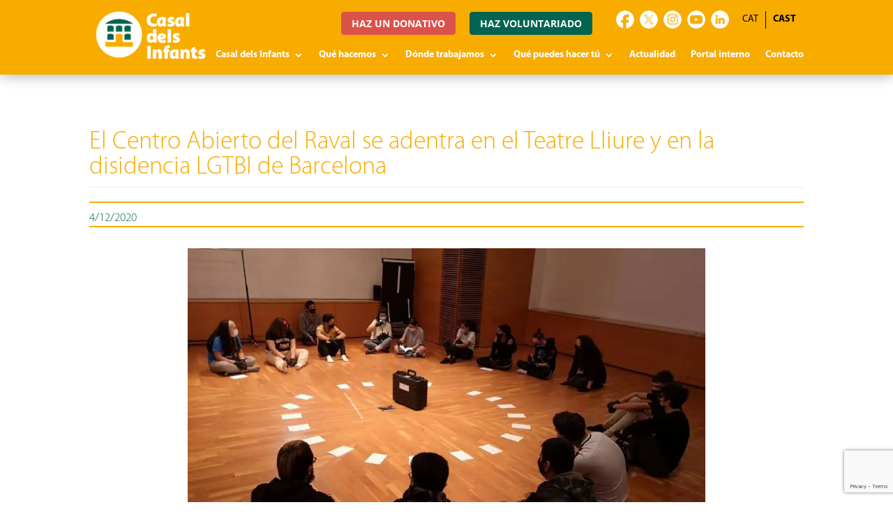

--- FILE ---
content_type: text/html; charset=UTF-8
request_url: https://www.casaldelsinfants.org/es/actualidad/centro-abierto-adolescentes-raval-teatro-libre-disidencia/
body_size: 49210
content:
<!DOCTYPE html>
<html lang="es-ES">
<head><meta charset="UTF-8" /><script>if(navigator.userAgent.match(/MSIE|Internet Explorer/i)||navigator.userAgent.match(/Trident\/7\..*?rv:11/i)){var href=document.location.href;if(!href.match(/[?&]nowprocket/)){if(href.indexOf("?")==-1){if(href.indexOf("#")==-1){document.location.href=href+"?nowprocket=1"}else{document.location.href=href.replace("#","?nowprocket=1#")}}else{if(href.indexOf("#")==-1){document.location.href=href+"&nowprocket=1"}else{document.location.href=href.replace("#","&nowprocket=1#")}}}}</script><script>(()=>{class RocketLazyLoadScripts{constructor(){this.v="2.0.4",this.userEvents=["keydown","keyup","mousedown","mouseup","mousemove","mouseover","mouseout","touchmove","touchstart","touchend","touchcancel","wheel","click","dblclick","input"],this.attributeEvents=["onblur","onclick","oncontextmenu","ondblclick","onfocus","onmousedown","onmouseenter","onmouseleave","onmousemove","onmouseout","onmouseover","onmouseup","onmousewheel","onscroll","onsubmit"]}async t(){this.i(),this.o(),/iP(ad|hone)/.test(navigator.userAgent)&&this.h(),this.u(),this.l(this),this.m(),this.k(this),this.p(this),this._(),await Promise.all([this.R(),this.L()]),this.lastBreath=Date.now(),this.S(this),this.P(),this.D(),this.O(),this.M(),await this.C(this.delayedScripts.normal),await this.C(this.delayedScripts.defer),await this.C(this.delayedScripts.async),await this.T(),await this.F(),await this.j(),await this.A(),window.dispatchEvent(new Event("rocket-allScriptsLoaded")),this.everythingLoaded=!0,this.lastTouchEnd&&await new Promise(t=>setTimeout(t,500-Date.now()+this.lastTouchEnd)),this.I(),this.H(),this.U(),this.W()}i(){this.CSPIssue=sessionStorage.getItem("rocketCSPIssue"),document.addEventListener("securitypolicyviolation",t=>{this.CSPIssue||"script-src-elem"!==t.violatedDirective||"data"!==t.blockedURI||(this.CSPIssue=!0,sessionStorage.setItem("rocketCSPIssue",!0))},{isRocket:!0})}o(){window.addEventListener("pageshow",t=>{this.persisted=t.persisted,this.realWindowLoadedFired=!0},{isRocket:!0}),window.addEventListener("pagehide",()=>{this.onFirstUserAction=null},{isRocket:!0})}h(){let t;function e(e){t=e}window.addEventListener("touchstart",e,{isRocket:!0}),window.addEventListener("touchend",function i(o){o.changedTouches[0]&&t.changedTouches[0]&&Math.abs(o.changedTouches[0].pageX-t.changedTouches[0].pageX)<10&&Math.abs(o.changedTouches[0].pageY-t.changedTouches[0].pageY)<10&&o.timeStamp-t.timeStamp<200&&(window.removeEventListener("touchstart",e,{isRocket:!0}),window.removeEventListener("touchend",i,{isRocket:!0}),"INPUT"===o.target.tagName&&"text"===o.target.type||(o.target.dispatchEvent(new TouchEvent("touchend",{target:o.target,bubbles:!0})),o.target.dispatchEvent(new MouseEvent("mouseover",{target:o.target,bubbles:!0})),o.target.dispatchEvent(new PointerEvent("click",{target:o.target,bubbles:!0,cancelable:!0,detail:1,clientX:o.changedTouches[0].clientX,clientY:o.changedTouches[0].clientY})),event.preventDefault()))},{isRocket:!0})}q(t){this.userActionTriggered||("mousemove"!==t.type||this.firstMousemoveIgnored?"keyup"===t.type||"mouseover"===t.type||"mouseout"===t.type||(this.userActionTriggered=!0,this.onFirstUserAction&&this.onFirstUserAction()):this.firstMousemoveIgnored=!0),"click"===t.type&&t.preventDefault(),t.stopPropagation(),t.stopImmediatePropagation(),"touchstart"===this.lastEvent&&"touchend"===t.type&&(this.lastTouchEnd=Date.now()),"click"===t.type&&(this.lastTouchEnd=0),this.lastEvent=t.type,t.composedPath&&t.composedPath()[0].getRootNode()instanceof ShadowRoot&&(t.rocketTarget=t.composedPath()[0]),this.savedUserEvents.push(t)}u(){this.savedUserEvents=[],this.userEventHandler=this.q.bind(this),this.userEvents.forEach(t=>window.addEventListener(t,this.userEventHandler,{passive:!1,isRocket:!0})),document.addEventListener("visibilitychange",this.userEventHandler,{isRocket:!0})}U(){this.userEvents.forEach(t=>window.removeEventListener(t,this.userEventHandler,{passive:!1,isRocket:!0})),document.removeEventListener("visibilitychange",this.userEventHandler,{isRocket:!0}),this.savedUserEvents.forEach(t=>{(t.rocketTarget||t.target).dispatchEvent(new window[t.constructor.name](t.type,t))})}m(){const t="return false",e=Array.from(this.attributeEvents,t=>"data-rocket-"+t),i="["+this.attributeEvents.join("],[")+"]",o="[data-rocket-"+this.attributeEvents.join("],[data-rocket-")+"]",s=(e,i,o)=>{o&&o!==t&&(e.setAttribute("data-rocket-"+i,o),e["rocket"+i]=new Function("event",o),e.setAttribute(i,t))};new MutationObserver(t=>{for(const n of t)"attributes"===n.type&&(n.attributeName.startsWith("data-rocket-")||this.everythingLoaded?n.attributeName.startsWith("data-rocket-")&&this.everythingLoaded&&this.N(n.target,n.attributeName.substring(12)):s(n.target,n.attributeName,n.target.getAttribute(n.attributeName))),"childList"===n.type&&n.addedNodes.forEach(t=>{if(t.nodeType===Node.ELEMENT_NODE)if(this.everythingLoaded)for(const i of[t,...t.querySelectorAll(o)])for(const t of i.getAttributeNames())e.includes(t)&&this.N(i,t.substring(12));else for(const e of[t,...t.querySelectorAll(i)])for(const t of e.getAttributeNames())this.attributeEvents.includes(t)&&s(e,t,e.getAttribute(t))})}).observe(document,{subtree:!0,childList:!0,attributeFilter:[...this.attributeEvents,...e]})}I(){this.attributeEvents.forEach(t=>{document.querySelectorAll("[data-rocket-"+t+"]").forEach(e=>{this.N(e,t)})})}N(t,e){const i=t.getAttribute("data-rocket-"+e);i&&(t.setAttribute(e,i),t.removeAttribute("data-rocket-"+e))}k(t){Object.defineProperty(HTMLElement.prototype,"onclick",{get(){return this.rocketonclick||null},set(e){this.rocketonclick=e,this.setAttribute(t.everythingLoaded?"onclick":"data-rocket-onclick","this.rocketonclick(event)")}})}S(t){function e(e,i){let o=e[i];e[i]=null,Object.defineProperty(e,i,{get:()=>o,set(s){t.everythingLoaded?o=s:e["rocket"+i]=o=s}})}e(document,"onreadystatechange"),e(window,"onload"),e(window,"onpageshow");try{Object.defineProperty(document,"readyState",{get:()=>t.rocketReadyState,set(e){t.rocketReadyState=e},configurable:!0}),document.readyState="loading"}catch(t){console.log("WPRocket DJE readyState conflict, bypassing")}}l(t){this.originalAddEventListener=EventTarget.prototype.addEventListener,this.originalRemoveEventListener=EventTarget.prototype.removeEventListener,this.savedEventListeners=[],EventTarget.prototype.addEventListener=function(e,i,o){o&&o.isRocket||!t.B(e,this)&&!t.userEvents.includes(e)||t.B(e,this)&&!t.userActionTriggered||e.startsWith("rocket-")||t.everythingLoaded?t.originalAddEventListener.call(this,e,i,o):(t.savedEventListeners.push({target:this,remove:!1,type:e,func:i,options:o}),"mouseenter"!==e&&"mouseleave"!==e||t.originalAddEventListener.call(this,e,t.savedUserEvents.push,o))},EventTarget.prototype.removeEventListener=function(e,i,o){o&&o.isRocket||!t.B(e,this)&&!t.userEvents.includes(e)||t.B(e,this)&&!t.userActionTriggered||e.startsWith("rocket-")||t.everythingLoaded?t.originalRemoveEventListener.call(this,e,i,o):t.savedEventListeners.push({target:this,remove:!0,type:e,func:i,options:o})}}J(t,e){this.savedEventListeners=this.savedEventListeners.filter(i=>{let o=i.type,s=i.target||window;return e!==o||t!==s||(this.B(o,s)&&(i.type="rocket-"+o),this.$(i),!1)})}H(){EventTarget.prototype.addEventListener=this.originalAddEventListener,EventTarget.prototype.removeEventListener=this.originalRemoveEventListener,this.savedEventListeners.forEach(t=>this.$(t))}$(t){t.remove?this.originalRemoveEventListener.call(t.target,t.type,t.func,t.options):this.originalAddEventListener.call(t.target,t.type,t.func,t.options)}p(t){let e;function i(e){return t.everythingLoaded?e:e.split(" ").map(t=>"load"===t||t.startsWith("load.")?"rocket-jquery-load":t).join(" ")}function o(o){function s(e){const s=o.fn[e];o.fn[e]=o.fn.init.prototype[e]=function(){return this[0]===window&&t.userActionTriggered&&("string"==typeof arguments[0]||arguments[0]instanceof String?arguments[0]=i(arguments[0]):"object"==typeof arguments[0]&&Object.keys(arguments[0]).forEach(t=>{const e=arguments[0][t];delete arguments[0][t],arguments[0][i(t)]=e})),s.apply(this,arguments),this}}if(o&&o.fn&&!t.allJQueries.includes(o)){const e={DOMContentLoaded:[],"rocket-DOMContentLoaded":[]};for(const t in e)document.addEventListener(t,()=>{e[t].forEach(t=>t())},{isRocket:!0});o.fn.ready=o.fn.init.prototype.ready=function(i){function s(){parseInt(o.fn.jquery)>2?setTimeout(()=>i.bind(document)(o)):i.bind(document)(o)}return"function"==typeof i&&(t.realDomReadyFired?!t.userActionTriggered||t.fauxDomReadyFired?s():e["rocket-DOMContentLoaded"].push(s):e.DOMContentLoaded.push(s)),o([])},s("on"),s("one"),s("off"),t.allJQueries.push(o)}e=o}t.allJQueries=[],o(window.jQuery),Object.defineProperty(window,"jQuery",{get:()=>e,set(t){o(t)}})}P(){const t=new Map;document.write=document.writeln=function(e){const i=document.currentScript,o=document.createRange(),s=i.parentElement;let n=t.get(i);void 0===n&&(n=i.nextSibling,t.set(i,n));const c=document.createDocumentFragment();o.setStart(c,0),c.appendChild(o.createContextualFragment(e)),s.insertBefore(c,n)}}async R(){return new Promise(t=>{this.userActionTriggered?t():this.onFirstUserAction=t})}async L(){return new Promise(t=>{document.addEventListener("DOMContentLoaded",()=>{this.realDomReadyFired=!0,t()},{isRocket:!0})})}async j(){return this.realWindowLoadedFired?Promise.resolve():new Promise(t=>{window.addEventListener("load",t,{isRocket:!0})})}M(){this.pendingScripts=[];this.scriptsMutationObserver=new MutationObserver(t=>{for(const e of t)e.addedNodes.forEach(t=>{"SCRIPT"!==t.tagName||t.noModule||t.isWPRocket||this.pendingScripts.push({script:t,promise:new Promise(e=>{const i=()=>{const i=this.pendingScripts.findIndex(e=>e.script===t);i>=0&&this.pendingScripts.splice(i,1),e()};t.addEventListener("load",i,{isRocket:!0}),t.addEventListener("error",i,{isRocket:!0}),setTimeout(i,1e3)})})})}),this.scriptsMutationObserver.observe(document,{childList:!0,subtree:!0})}async F(){await this.X(),this.pendingScripts.length?(await this.pendingScripts[0].promise,await this.F()):this.scriptsMutationObserver.disconnect()}D(){this.delayedScripts={normal:[],async:[],defer:[]},document.querySelectorAll("script[type$=rocketlazyloadscript]").forEach(t=>{t.hasAttribute("data-rocket-src")?t.hasAttribute("async")&&!1!==t.async?this.delayedScripts.async.push(t):t.hasAttribute("defer")&&!1!==t.defer||"module"===t.getAttribute("data-rocket-type")?this.delayedScripts.defer.push(t):this.delayedScripts.normal.push(t):this.delayedScripts.normal.push(t)})}async _(){await this.L();let t=[];document.querySelectorAll("script[type$=rocketlazyloadscript][data-rocket-src]").forEach(e=>{let i=e.getAttribute("data-rocket-src");if(i&&!i.startsWith("data:")){i.startsWith("//")&&(i=location.protocol+i);try{const o=new URL(i).origin;o!==location.origin&&t.push({src:o,crossOrigin:e.crossOrigin||"module"===e.getAttribute("data-rocket-type")})}catch(t){}}}),t=[...new Map(t.map(t=>[JSON.stringify(t),t])).values()],this.Y(t,"preconnect")}async G(t){if(await this.K(),!0!==t.noModule||!("noModule"in HTMLScriptElement.prototype))return new Promise(e=>{let i;function o(){(i||t).setAttribute("data-rocket-status","executed"),e()}try{if(navigator.userAgent.includes("Firefox/")||""===navigator.vendor||this.CSPIssue)i=document.createElement("script"),[...t.attributes].forEach(t=>{let e=t.nodeName;"type"!==e&&("data-rocket-type"===e&&(e="type"),"data-rocket-src"===e&&(e="src"),i.setAttribute(e,t.nodeValue))}),t.text&&(i.text=t.text),t.nonce&&(i.nonce=t.nonce),i.hasAttribute("src")?(i.addEventListener("load",o,{isRocket:!0}),i.addEventListener("error",()=>{i.setAttribute("data-rocket-status","failed-network"),e()},{isRocket:!0}),setTimeout(()=>{i.isConnected||e()},1)):(i.text=t.text,o()),i.isWPRocket=!0,t.parentNode.replaceChild(i,t);else{const i=t.getAttribute("data-rocket-type"),s=t.getAttribute("data-rocket-src");i?(t.type=i,t.removeAttribute("data-rocket-type")):t.removeAttribute("type"),t.addEventListener("load",o,{isRocket:!0}),t.addEventListener("error",i=>{this.CSPIssue&&i.target.src.startsWith("data:")?(console.log("WPRocket: CSP fallback activated"),t.removeAttribute("src"),this.G(t).then(e)):(t.setAttribute("data-rocket-status","failed-network"),e())},{isRocket:!0}),s?(t.fetchPriority="high",t.removeAttribute("data-rocket-src"),t.src=s):t.src="data:text/javascript;base64,"+window.btoa(unescape(encodeURIComponent(t.text)))}}catch(i){t.setAttribute("data-rocket-status","failed-transform"),e()}});t.setAttribute("data-rocket-status","skipped")}async C(t){const e=t.shift();return e?(e.isConnected&&await this.G(e),this.C(t)):Promise.resolve()}O(){this.Y([...this.delayedScripts.normal,...this.delayedScripts.defer,...this.delayedScripts.async],"preload")}Y(t,e){this.trash=this.trash||[];let i=!0;var o=document.createDocumentFragment();t.forEach(t=>{const s=t.getAttribute&&t.getAttribute("data-rocket-src")||t.src;if(s&&!s.startsWith("data:")){const n=document.createElement("link");n.href=s,n.rel=e,"preconnect"!==e&&(n.as="script",n.fetchPriority=i?"high":"low"),t.getAttribute&&"module"===t.getAttribute("data-rocket-type")&&(n.crossOrigin=!0),t.crossOrigin&&(n.crossOrigin=t.crossOrigin),t.integrity&&(n.integrity=t.integrity),t.nonce&&(n.nonce=t.nonce),o.appendChild(n),this.trash.push(n),i=!1}}),document.head.appendChild(o)}W(){this.trash.forEach(t=>t.remove())}async T(){try{document.readyState="interactive"}catch(t){}this.fauxDomReadyFired=!0;try{await this.K(),this.J(document,"readystatechange"),document.dispatchEvent(new Event("rocket-readystatechange")),await this.K(),document.rocketonreadystatechange&&document.rocketonreadystatechange(),await this.K(),this.J(document,"DOMContentLoaded"),document.dispatchEvent(new Event("rocket-DOMContentLoaded")),await this.K(),this.J(window,"DOMContentLoaded"),window.dispatchEvent(new Event("rocket-DOMContentLoaded"))}catch(t){console.error(t)}}async A(){try{document.readyState="complete"}catch(t){}try{await this.K(),this.J(document,"readystatechange"),document.dispatchEvent(new Event("rocket-readystatechange")),await this.K(),document.rocketonreadystatechange&&document.rocketonreadystatechange(),await this.K(),this.J(window,"load"),window.dispatchEvent(new Event("rocket-load")),await this.K(),window.rocketonload&&window.rocketonload(),await this.K(),this.allJQueries.forEach(t=>t(window).trigger("rocket-jquery-load")),await this.K(),this.J(window,"pageshow");const t=new Event("rocket-pageshow");t.persisted=this.persisted,window.dispatchEvent(t),await this.K(),window.rocketonpageshow&&window.rocketonpageshow({persisted:this.persisted})}catch(t){console.error(t)}}async K(){Date.now()-this.lastBreath>45&&(await this.X(),this.lastBreath=Date.now())}async X(){return document.hidden?new Promise(t=>setTimeout(t)):new Promise(t=>requestAnimationFrame(t))}B(t,e){return e===document&&"readystatechange"===t||(e===document&&"DOMContentLoaded"===t||(e===window&&"DOMContentLoaded"===t||(e===window&&"load"===t||e===window&&"pageshow"===t)))}static run(){(new RocketLazyLoadScripts).t()}}RocketLazyLoadScripts.run()})();</script>
	
<meta http-equiv="X-UA-Compatible" content="IE=edge">
	<link rel="pingback" href="https://www.casaldelsinfants.org/xmlrpc.php" />

	<script type="rocketlazyloadscript" data-rocket-type="text/javascript">
		document.documentElement.className = 'js';
	</script>
	
	<script type="text/javascript" data-cookieconsent="ignore">
	window.dataLayer = window.dataLayer || [];

	function gtag() {
		dataLayer.push(arguments);
	}

	gtag("consent", "default", {
		ad_personalization: "denied",
		ad_storage: "denied",
		ad_user_data: "denied",
		analytics_storage: "denied",
		functionality_storage: "denied",
		personalization_storage: "denied",
		security_storage: "granted",
		wait_for_update: 500,
	});
	gtag("set", "ads_data_redaction", true);
	</script>
<script type="text/javascript" data-cookieconsent="ignore">
		(function (w, d, s, l, i) {
		w[l] = w[l] || [];
		w[l].push({'gtm.start': new Date().getTime(), event: 'gtm.js'});
		var f = d.getElementsByTagName(s)[0], j = d.createElement(s), dl = l !== 'dataLayer' ? '&l=' + l : '';
		j.async = true;
		j.src = 'https://www.googletagmanager.com/gtm.js?id=' + i + dl;
		f.parentNode.insertBefore(j, f);
	})(
		window,
		document,
		'script',
		'dataLayer',
		'GTM-NHM35MFL'
	);
</script>
<script id="diviarea-loader">window.DiviPopupData=window.DiviAreaConfig={"zIndex":1000000,"animateSpeed":400,"triggerClassPrefix":"show-popup-","idAttrib":"data-popup","modalIndicatorClass":"is-modal","blockingIndicatorClass":"is-blocking","defaultShowCloseButton":true,"withCloseClass":"with-close","noCloseClass":"no-close","triggerCloseClass":"close","singletonClass":"single","darkModeClass":"dark","noShadowClass":"no-shadow","altCloseClass":"close-alt","popupSelector":".et_pb_section.popup","initializeOnEvent":"et_pb_after_init_modules","popupWrapperClass":"area-outer-wrap","fullHeightClass":"full-height","openPopupClass":"da-overlay-visible","overlayClass":"da-overlay","exitIndicatorClass":"on-exit","hoverTriggerClass":"on-hover","clickTriggerClass":"on-click","onExitDelay":2000,"notMobileClass":"not-mobile","notTabletClass":"not-tablet","notDesktopClass":"not-desktop","baseContext":"body","activePopupClass":"is-open","closeButtonClass":"da-close","withLoaderClass":"with-loader","debug":false,"ajaxUrl":"https:\/\/www.casaldelsinfants.org\/wp-admin\/admin-ajax.php","sys":[]};var divimode_loader=function(){"use strict";!function(t){t.DiviArea=t.DiviPopup={loaded:!1};var n=t.DiviArea,i=n.Hooks={},o={};function r(t,n,i){var r,e,c;if("string"==typeof t)if(o[t]){if(n)if((r=o[t])&&i)for(c=r.length;c--;)(e=r[c]).callback===n&&e.context===i&&(r[c]=!1);else for(c=r.length;c--;)r[c].callback===n&&(r[c]=!1)}else o[t]=[]}function e(t,n,i,r){if("string"==typeof t){var e={callback:n,priority:i,context:r},c=o[t];c?(c.push(e),c=function(t){var n,i,o,r,e=t.length;for(r=1;r<e;r++)for(n=t[r],i=r;i>0;i--)(o=t[i-1]).priority>n.priority&&(t[i]=o,t[i-1]=n);return t}(c)):c=[e],o[t]=c}}function c(t,n,i){"string"==typeof n&&(n=[n]);var r,e,c=[];for(r=0;r<n.length;r++)Array.prototype.push.apply(c,o[n[r]]);for(e=0;e<c.length;e++){var a=void 0;c[e]&&"function"==typeof c[e].callback&&("filter"===t?void 0!==(a=c[e].callback.apply(c[e].context,i))&&(i[0]=a):c[e].callback.apply(c[e].context,i))}if("filter"===t)return i[0]}i.silent=function(){return i},n.removeFilter=i.removeFilter=function(t,n){r(t,n)},n.removeAction=i.removeAction=function(t,n){r(t,n)},n.applyFilters=i.applyFilters=function(t){for(var n=[],i=arguments.length-1;i-- >0;)n[i]=arguments[i+1];return c("filter",t,n)},n.doAction=i.doAction=function(t){for(var n=[],i=arguments.length-1;i-- >0;)n[i]=arguments[i+1];c("action",t,n)},n.addFilter=i.addFilter=function(n,i,o,r){e(n,i,parseInt(o||10,10),r||t)},n.addAction=i.addAction=function(n,i,o,r){e(n,i,parseInt(o||10,10),r||t)},n.addActionOnce=i.addActionOnce=function(n,i,o,c){e(n,i,parseInt(o||10,10),c||t),e(n,(function(){r(n,i)}),1+parseInt(o||10,10),c||t)}}(window);return{}}();
</script><style id="et-divi-userfonts">@font-face { font-family: "MyriadPro Light"; font-display: swap;  src: url("https://www.casaldelsinfants.org/wp-content/uploads/et-fonts/MyriadPro-Light.otf") format("opentype"); }@font-face { font-family: "MyriadPro Regular"; font-display: swap;  src: url("https://www.casaldelsinfants.org/wp-content/uploads/et-fonts/MyriadPro-Regular.otf") format("opentype"); }</style><style id="et-builder-googlefonts-cached-inline">/* Original: https://fonts.googleapis.com/css?family=Open+Sans:300,regular,500,600,700,800,300italic,italic,500italic,600italic,700italic,800italic&#038;subset=cyrillic,cyrillic-ext,greek,greek-ext,hebrew,latin,latin-ext,vietnamese&#038;display=swap *//* User Agent: Mozilla/5.0 (Unknown; Linux x86_64) AppleWebKit/538.1 (KHTML, like Gecko) Safari/538.1 Daum/4.1 */@font-face {font-family: 'Open Sans';font-style: italic;font-weight: 300;font-stretch: normal;font-display: swap;src: url(https://fonts.gstatic.com/s/opensans/v44/memQYaGs126MiZpBA-UFUIcVXSCEkx2cmqvXlWq8tWZ0Pw86hd0Rk5hkaVc.ttf) format('truetype');}@font-face {font-family: 'Open Sans';font-style: italic;font-weight: 400;font-stretch: normal;font-display: swap;src: url(https://fonts.gstatic.com/s/opensans/v44/memQYaGs126MiZpBA-UFUIcVXSCEkx2cmqvXlWq8tWZ0Pw86hd0Rk8ZkaVc.ttf) format('truetype');}@font-face {font-family: 'Open Sans';font-style: italic;font-weight: 500;font-stretch: normal;font-display: swap;src: url(https://fonts.gstatic.com/s/opensans/v44/memQYaGs126MiZpBA-UFUIcVXSCEkx2cmqvXlWq8tWZ0Pw86hd0Rk_RkaVc.ttf) format('truetype');}@font-face {font-family: 'Open Sans';font-style: italic;font-weight: 600;font-stretch: normal;font-display: swap;src: url(https://fonts.gstatic.com/s/opensans/v44/memQYaGs126MiZpBA-UFUIcVXSCEkx2cmqvXlWq8tWZ0Pw86hd0RkxhjaVc.ttf) format('truetype');}@font-face {font-family: 'Open Sans';font-style: italic;font-weight: 700;font-stretch: normal;font-display: swap;src: url(https://fonts.gstatic.com/s/opensans/v44/memQYaGs126MiZpBA-UFUIcVXSCEkx2cmqvXlWq8tWZ0Pw86hd0RkyFjaVc.ttf) format('truetype');}@font-face {font-family: 'Open Sans';font-style: italic;font-weight: 800;font-stretch: normal;font-display: swap;src: url(https://fonts.gstatic.com/s/opensans/v44/memQYaGs126MiZpBA-UFUIcVXSCEkx2cmqvXlWq8tWZ0Pw86hd0Rk0ZjaVc.ttf) format('truetype');}@font-face {font-family: 'Open Sans';font-style: normal;font-weight: 300;font-stretch: normal;font-display: swap;src: url(https://fonts.gstatic.com/s/opensans/v44/memSYaGs126MiZpBA-UvWbX2vVnXBbObj2OVZyOOSr4dVJWUgsiH0C4n.ttf) format('truetype');}@font-face {font-family: 'Open Sans';font-style: normal;font-weight: 400;font-stretch: normal;font-display: swap;src: url(https://fonts.gstatic.com/s/opensans/v44/memSYaGs126MiZpBA-UvWbX2vVnXBbObj2OVZyOOSr4dVJWUgsjZ0C4n.ttf) format('truetype');}@font-face {font-family: 'Open Sans';font-style: normal;font-weight: 500;font-stretch: normal;font-display: swap;src: url(https://fonts.gstatic.com/s/opensans/v44/memSYaGs126MiZpBA-UvWbX2vVnXBbObj2OVZyOOSr4dVJWUgsjr0C4n.ttf) format('truetype');}@font-face {font-family: 'Open Sans';font-style: normal;font-weight: 600;font-stretch: normal;font-display: swap;src: url(https://fonts.gstatic.com/s/opensans/v44/memSYaGs126MiZpBA-UvWbX2vVnXBbObj2OVZyOOSr4dVJWUgsgH1y4n.ttf) format('truetype');}@font-face {font-family: 'Open Sans';font-style: normal;font-weight: 700;font-stretch: normal;font-display: swap;src: url(https://fonts.gstatic.com/s/opensans/v44/memSYaGs126MiZpBA-UvWbX2vVnXBbObj2OVZyOOSr4dVJWUgsg-1y4n.ttf) format('truetype');}@font-face {font-family: 'Open Sans';font-style: normal;font-weight: 800;font-stretch: normal;font-display: swap;src: url(https://fonts.gstatic.com/s/opensans/v44/memSYaGs126MiZpBA-UvWbX2vVnXBbObj2OVZyOOSr4dVJWUgshZ1y4n.ttf) format('truetype');}/* User Agent: Mozilla/5.0 (Windows NT 6.1; WOW64; rv:27.0) Gecko/20100101 Firefox/27.0 */@font-face {font-family: 'Open Sans';font-style: italic;font-weight: 300;font-stretch: normal;font-display: swap;src: url(https://fonts.gstatic.com/l/font?kit=memQYaGs126MiZpBA-UFUIcVXSCEkx2cmqvXlWq8tWZ0Pw86hd0Rk5hkaVQ&skey=743457fe2cc29280&v=v44) format('woff');}@font-face {font-family: 'Open Sans';font-style: italic;font-weight: 400;font-stretch: normal;font-display: swap;src: url(https://fonts.gstatic.com/l/font?kit=memQYaGs126MiZpBA-UFUIcVXSCEkx2cmqvXlWq8tWZ0Pw86hd0Rk8ZkaVQ&skey=743457fe2cc29280&v=v44) format('woff');}@font-face {font-family: 'Open Sans';font-style: italic;font-weight: 500;font-stretch: normal;font-display: swap;src: url(https://fonts.gstatic.com/l/font?kit=memQYaGs126MiZpBA-UFUIcVXSCEkx2cmqvXlWq8tWZ0Pw86hd0Rk_RkaVQ&skey=743457fe2cc29280&v=v44) format('woff');}@font-face {font-family: 'Open Sans';font-style: italic;font-weight: 600;font-stretch: normal;font-display: swap;src: url(https://fonts.gstatic.com/l/font?kit=memQYaGs126MiZpBA-UFUIcVXSCEkx2cmqvXlWq8tWZ0Pw86hd0RkxhjaVQ&skey=743457fe2cc29280&v=v44) format('woff');}@font-face {font-family: 'Open Sans';font-style: italic;font-weight: 700;font-stretch: normal;font-display: swap;src: url(https://fonts.gstatic.com/l/font?kit=memQYaGs126MiZpBA-UFUIcVXSCEkx2cmqvXlWq8tWZ0Pw86hd0RkyFjaVQ&skey=743457fe2cc29280&v=v44) format('woff');}@font-face {font-family: 'Open Sans';font-style: italic;font-weight: 800;font-stretch: normal;font-display: swap;src: url(https://fonts.gstatic.com/l/font?kit=memQYaGs126MiZpBA-UFUIcVXSCEkx2cmqvXlWq8tWZ0Pw86hd0Rk0ZjaVQ&skey=743457fe2cc29280&v=v44) format('woff');}@font-face {font-family: 'Open Sans';font-style: normal;font-weight: 300;font-stretch: normal;font-display: swap;src: url(https://fonts.gstatic.com/l/font?kit=memSYaGs126MiZpBA-UvWbX2vVnXBbObj2OVZyOOSr4dVJWUgsiH0C4k&skey=62c1cbfccc78b4b2&v=v44) format('woff');}@font-face {font-family: 'Open Sans';font-style: normal;font-weight: 400;font-stretch: normal;font-display: swap;src: url(https://fonts.gstatic.com/l/font?kit=memSYaGs126MiZpBA-UvWbX2vVnXBbObj2OVZyOOSr4dVJWUgsjZ0C4k&skey=62c1cbfccc78b4b2&v=v44) format('woff');}@font-face {font-family: 'Open Sans';font-style: normal;font-weight: 500;font-stretch: normal;font-display: swap;src: url(https://fonts.gstatic.com/l/font?kit=memSYaGs126MiZpBA-UvWbX2vVnXBbObj2OVZyOOSr4dVJWUgsjr0C4k&skey=62c1cbfccc78b4b2&v=v44) format('woff');}@font-face {font-family: 'Open Sans';font-style: normal;font-weight: 600;font-stretch: normal;font-display: swap;src: url(https://fonts.gstatic.com/l/font?kit=memSYaGs126MiZpBA-UvWbX2vVnXBbObj2OVZyOOSr4dVJWUgsgH1y4k&skey=62c1cbfccc78b4b2&v=v44) format('woff');}@font-face {font-family: 'Open Sans';font-style: normal;font-weight: 700;font-stretch: normal;font-display: swap;src: url(https://fonts.gstatic.com/l/font?kit=memSYaGs126MiZpBA-UvWbX2vVnXBbObj2OVZyOOSr4dVJWUgsg-1y4k&skey=62c1cbfccc78b4b2&v=v44) format('woff');}@font-face {font-family: 'Open Sans';font-style: normal;font-weight: 800;font-stretch: normal;font-display: swap;src: url(https://fonts.gstatic.com/l/font?kit=memSYaGs126MiZpBA-UvWbX2vVnXBbObj2OVZyOOSr4dVJWUgshZ1y4k&skey=62c1cbfccc78b4b2&v=v44) format('woff');}/* User Agent: Mozilla/5.0 (Windows NT 6.3; rv:39.0) Gecko/20100101 Firefox/39.0 */@font-face {font-family: 'Open Sans';font-style: italic;font-weight: 300;font-stretch: normal;font-display: swap;src: url(https://fonts.gstatic.com/s/opensans/v44/memQYaGs126MiZpBA-UFUIcVXSCEkx2cmqvXlWq8tWZ0Pw86hd0Rk5hkaVI.woff2) format('woff2');}@font-face {font-family: 'Open Sans';font-style: italic;font-weight: 400;font-stretch: normal;font-display: swap;src: url(https://fonts.gstatic.com/s/opensans/v44/memQYaGs126MiZpBA-UFUIcVXSCEkx2cmqvXlWq8tWZ0Pw86hd0Rk8ZkaVI.woff2) format('woff2');}@font-face {font-family: 'Open Sans';font-style: italic;font-weight: 500;font-stretch: normal;font-display: swap;src: url(https://fonts.gstatic.com/s/opensans/v44/memQYaGs126MiZpBA-UFUIcVXSCEkx2cmqvXlWq8tWZ0Pw86hd0Rk_RkaVI.woff2) format('woff2');}@font-face {font-family: 'Open Sans';font-style: italic;font-weight: 600;font-stretch: normal;font-display: swap;src: url(https://fonts.gstatic.com/s/opensans/v44/memQYaGs126MiZpBA-UFUIcVXSCEkx2cmqvXlWq8tWZ0Pw86hd0RkxhjaVI.woff2) format('woff2');}@font-face {font-family: 'Open Sans';font-style: italic;font-weight: 700;font-stretch: normal;font-display: swap;src: url(https://fonts.gstatic.com/s/opensans/v44/memQYaGs126MiZpBA-UFUIcVXSCEkx2cmqvXlWq8tWZ0Pw86hd0RkyFjaVI.woff2) format('woff2');}@font-face {font-family: 'Open Sans';font-style: italic;font-weight: 800;font-stretch: normal;font-display: swap;src: url(https://fonts.gstatic.com/s/opensans/v44/memQYaGs126MiZpBA-UFUIcVXSCEkx2cmqvXlWq8tWZ0Pw86hd0Rk0ZjaVI.woff2) format('woff2');}@font-face {font-family: 'Open Sans';font-style: normal;font-weight: 300;font-stretch: normal;font-display: swap;src: url(https://fonts.gstatic.com/s/opensans/v44/memSYaGs126MiZpBA-UvWbX2vVnXBbObj2OVZyOOSr4dVJWUgsiH0C4i.woff2) format('woff2');}@font-face {font-family: 'Open Sans';font-style: normal;font-weight: 400;font-stretch: normal;font-display: swap;src: url(https://fonts.gstatic.com/s/opensans/v44/memSYaGs126MiZpBA-UvWbX2vVnXBbObj2OVZyOOSr4dVJWUgsjZ0C4i.woff2) format('woff2');}@font-face {font-family: 'Open Sans';font-style: normal;font-weight: 500;font-stretch: normal;font-display: swap;src: url(https://fonts.gstatic.com/s/opensans/v44/memSYaGs126MiZpBA-UvWbX2vVnXBbObj2OVZyOOSr4dVJWUgsjr0C4i.woff2) format('woff2');}@font-face {font-family: 'Open Sans';font-style: normal;font-weight: 600;font-stretch: normal;font-display: swap;src: url(https://fonts.gstatic.com/s/opensans/v44/memSYaGs126MiZpBA-UvWbX2vVnXBbObj2OVZyOOSr4dVJWUgsgH1y4i.woff2) format('woff2');}@font-face {font-family: 'Open Sans';font-style: normal;font-weight: 700;font-stretch: normal;font-display: swap;src: url(https://fonts.gstatic.com/s/opensans/v44/memSYaGs126MiZpBA-UvWbX2vVnXBbObj2OVZyOOSr4dVJWUgsg-1y4i.woff2) format('woff2');}@font-face {font-family: 'Open Sans';font-style: normal;font-weight: 800;font-stretch: normal;font-display: swap;src: url(https://fonts.gstatic.com/s/opensans/v44/memSYaGs126MiZpBA-UvWbX2vVnXBbObj2OVZyOOSr4dVJWUgshZ1y4i.woff2) format('woff2');}</style><meta name='robots' content='index, follow, max-image-preview:large, max-snippet:-1, max-video-preview:-1' />
<link rel="canonical" href="https://www.casaldelsinfants.org/es/actualidad/centro-abierto-adolescentes-raval-teatro-libre-disidencia/">
<!-- Google Tag Manager for WordPress by gtm4wp.com -->
<script data-cfasync="false" data-pagespeed-no-defer>
	var gtm4wp_datalayer_name = "dataLayer";
	var dataLayer = dataLayer || [];
</script>
<!-- End Google Tag Manager for WordPress by gtm4wp.com --><!-- Etiqueta de Google (gtag.js) modo de consentimiento dataLayer añadido por Site Kit -->
<script type="text/javascript" id="google_gtagjs-js-consent-mode-data-layer">
/* <![CDATA[ */
window.dataLayer = window.dataLayer || [];function gtag(){dataLayer.push(arguments);}
gtag('consent', 'default', {"ad_personalization":"denied","ad_storage":"denied","ad_user_data":"denied","analytics_storage":"denied","functionality_storage":"denied","security_storage":"denied","personalization_storage":"denied","region":["AT","BE","BG","CH","CY","CZ","DE","DK","EE","ES","FI","FR","GB","GR","HR","HU","IE","IS","IT","LI","LT","LU","LV","MT","NL","NO","PL","PT","RO","SE","SI","SK"],"wait_for_update":500});
window._googlesitekitConsentCategoryMap = {"statistics":["analytics_storage"],"marketing":["ad_storage","ad_user_data","ad_personalization"],"functional":["functionality_storage","security_storage"],"preferences":["personalization_storage"]};
window._googlesitekitConsents = {"ad_personalization":"denied","ad_storage":"denied","ad_user_data":"denied","analytics_storage":"denied","functionality_storage":"denied","security_storage":"denied","personalization_storage":"denied","region":["AT","BE","BG","CH","CY","CZ","DE","DK","EE","ES","FI","FR","GB","GR","HR","HU","IE","IS","IT","LI","LT","LU","LV","MT","NL","NO","PL","PT","RO","SE","SI","SK"],"wait_for_update":500};
/* ]]> */
</script>
<!-- Fin de la etiqueta Google (gtag.js) modo de consentimiento dataLayer añadido por Site Kit -->

	<!-- This site is optimized with the Yoast SEO plugin v23.3 - https://yoast.com/wordpress/plugins/seo/ -->
	<title>Casal dels Infants Teatre Llire dissidència LGTBI</title>
<style id="rocket-critical-css">ul{box-sizing:border-box}:root{--wp--preset--font-size--normal:16px;--wp--preset--font-size--huge:42px}.wpml-ls-legacy-list-horizontal{border:1px solid transparent;padding:7px;clear:both}.wpml-ls-legacy-list-horizontal>ul{padding:0;margin:0!important;list-style-type:none}.wpml-ls-legacy-list-horizontal .wpml-ls-item{padding:0;margin:0;list-style-type:none;display:inline-block}.wpml-ls-legacy-list-horizontal a{display:block;text-decoration:none;padding:5px 10px 6px;line-height:1}.wpml-ls-legacy-list-horizontal a span{vertical-align:middle}.et_pb_button{display:inline-block}.et_pb_text_align_left{text-align:left}.et_pb_text_align_right{text-align:right}.et_pb_text_align_center{text-align:center}.addtoany_list{display:inline;line-height:16px}.a2a_kit a:empty{display:none}.addtoany_list a{border:0;box-shadow:none;display:inline-block;font-size:16px;padding:0 4px;vertical-align:middle}#page-container .et-social-facebook a.ds-iparty-icon:before{content:""!important}#page-container .et-social-instagram a.ds-iparty-icon:before{content:""!important}#page-container .et-social-linkedin a.ds-iparty-icon:before{content:""!important}#page-container .et-social-twitter a.ds-iparty-icon:before{content:""!important}#page-container .et-social-youtube a.ds-iparty-icon:before{content:""!important}.et-db #et-boc .et-l .et_pb_social_icon a.icon.ds-iparty-icon.brands:before,#page-container a.ds-iparty-icon:before,#page-container .et_pb_social_icon a.icon.ds-iparty-icon.brands:before{font-family:"Font Awesome 5 Brands"!important}.et_pb_social_media_follow div{display:inline-block}.et_pb_social_media_follow li a{margin-right:8px!important}@font-face{font-family:"Font Awesome 5 Brands";font-style:normal;font-weight:400;font-display:swap;src:url(https://use.fontawesome.com/releases/v5.14.0/webfonts/fa-brands-400.eot);src:url(https://use.fontawesome.com/releases/v5.14.0/webfonts/fa-brands-400.eot?#iefix) format("embedded-opentype"),url(https://use.fontawesome.com/releases/v5.14.0/webfonts/fa-brands-400.woff2) format("woff2"),url(https://use.fontawesome.com/releases/v5.14.0/webfonts/fa-brands-400.woff) format("woff"),url(https://use.fontawesome.com/releases/v5.14.0/webfonts/fa-brands-400.ttf) format("truetype"),url(https://use.fontawesome.com/releases/v5.14.0/webfonts/fa-brands-400.svg#fontawesome) format("svg")}a,body,div,h1,h5,html,iframe,img,label,li,p,span,ul{margin:0;padding:0;border:0;outline:0;font-size:100%;-ms-text-size-adjust:100%;-webkit-text-size-adjust:100%;vertical-align:baseline;background:transparent}body{line-height:1}ul{list-style:none}:focus{outline:0}header,nav{display:block}body{font-family:Open Sans,Arial,sans-serif;font-size:14px;color:#666;background-color:#fff;line-height:1.7em;font-weight:500;-webkit-font-smoothing:antialiased;-moz-osx-font-smoothing:grayscale}body.et_cover_background{background-size:cover!important;background-position:top!important;background-repeat:no-repeat!important;background-attachment:fixed}a{color:#2ea3f2}a{text-decoration:none}p{padding-bottom:1em}p:not(.has-background):last-of-type{padding-bottom:0}iframe{max-width:100%}h1,h5{color:#333;padding-bottom:10px;line-height:1em;font-weight:500}h5 a{color:inherit}h1{font-size:30px}h5{font-size:16px}textarea{background-color:#fff;border:1px solid #bbb;padding:2px;color:#4e4e4e}textarea{margin:0}textarea{padding:4px}textarea{font-family:inherit}img{max-width:100%;height:auto}#main-content{background-color:#fff}.et_button_no_icon .et_pb_button:after{display:none}.et_button_no_icon .et_pb_button{padding:.3em 1em!important}.et-l--footer ul,.et-l--header ul{list-style-type:disc;padding:0 0 23px 1em;line-height:26px}@media (max-width:980px){#page-container{padding-top:80px}.et-tb-has-header #page-container{padding-top:0!important}}.et_pb_scroll_top.et-pb-icon{text-align:center;background:rgba(0,0,0,.4);text-decoration:none;position:fixed;z-index:99999;bottom:125px;right:0;-webkit-border-top-left-radius:5px;-webkit-border-bottom-left-radius:5px;-moz-border-radius-topleft:5px;-moz-border-radius-bottomleft:5px;border-top-left-radius:5px;border-bottom-left-radius:5px;display:none;font-size:30px;padding:5px;color:#fff}.et_pb_scroll_top:before{content:"2"}.et_mobile_menu,.nav li ul{border-color:#2ea3f2}.mobile_menu_bar:after,.mobile_menu_bar:before{color:#2ea3f2}.et-menu,nav.et-menu-nav{float:left}.mobile_menu_bar:before{content:"\61";font-size:32px;left:0;position:relative;top:0}.et-social-facebook a.icon:before{content:"\e093"}.et-social-twitter a.icon:before{content:"\e094"}.et-social-instagram a.icon:before{content:"\e09a"}*{-webkit-box-sizing:border-box;box-sizing:border-box}.et_pb_button:after,.mobile_menu_bar:before{font-family:ETmodules!important;speak:none;font-style:normal;font-weight:400;-webkit-font-feature-settings:normal;font-feature-settings:normal;font-variant:normal;text-transform:none;line-height:1;-webkit-font-smoothing:antialiased;-moz-osx-font-smoothing:grayscale;text-shadow:0 0;direction:ltr}.et-pb-icon{content:attr(data-icon)}.et-pb-icon{font-family:ETmodules;speak:none;font-weight:400;-webkit-font-feature-settings:normal;font-feature-settings:normal;font-variant:normal;text-transform:none;line-height:1;-webkit-font-smoothing:antialiased;font-size:96px;font-style:normal;display:inline-block;-webkit-box-sizing:border-box;box-sizing:border-box;direction:ltr}.et_pb_button{font-size:20px;font-weight:500;padding:.3em 1em;line-height:1.7em!important;background-color:transparent;background-size:cover;background-position:50%;background-repeat:no-repeat;border:2px solid;border-radius:3px}.et_pb_button{position:relative}.et_pb_button:after,.et_pb_button:before{font-size:32px;line-height:1em;content:"\35";opacity:0;position:absolute;margin-left:-1em;text-transform:none;-webkit-font-feature-settings:"kern" off;font-feature-settings:"kern" off;font-variant:none;font-style:normal;font-weight:400;text-shadow:none}.et_pb_button:before{display:none}.et_pb_column_1_5 h5{font-size:16px}.et_pb_module.et_pb_text_align_left{text-align:left}.et_pb_module.et_pb_text_align_center{text-align:center}.et_pb_module.et_pb_text_align_right{text-align:right}.clearfix:after{visibility:hidden;display:block;font-size:0;content:" ";clear:both;height:0}.et_builder_inner_content{position:relative;z-index:1}header .et_builder_inner_content{z-index:2}.et_pb_css_mix_blend_mode_passthrough{mix-blend-mode:unset!important}.et_pb_module_inner{position:relative}.et_pb_module,.et_pb_with_background{position:relative;background-size:cover;background-position:50%;background-repeat:no-repeat}.et_pb_with_border{position:relative;border:0 solid #333}header.et-l.et-l--header:after{clear:both;display:block;content:""}.et_pb_module{-webkit-animation-timing-function:linear;animation-timing-function:linear;-webkit-animation-duration:.2s;animation-duration:.2s}@media (min-width:981px){.et_pb_section div.et_pb_row .et_pb_column .et_pb_module:last-child{margin-bottom:0}}@media (max-width:980px){.et_pb_column .et_pb_module{margin-bottom:30px}.et_pb_row .et_pb_column .et_pb_module:last-child{margin-bottom:0}}.et_pb_section{position:relative;background-color:#fff;background-position:50%;background-size:100%;background-size:cover}@media (min-width:981px){.et_pb_section{padding:4% 0}}@media (max-width:980px){.et_pb_section{padding:50px 0}}.et_pb_row{width:80%;max-width:1080px;margin:auto;position:relative}.et_pb_row:after{content:"";display:block;clear:both;visibility:hidden;line-height:0;height:0;width:0}.et_pb_column{float:left;background-size:cover;background-position:50%;position:relative;z-index:2;min-height:1px}.et_pb_column--with-menu{z-index:3}.et_pb_row .et_pb_column.et-last-child,.et_pb_row .et_pb_column:last-child{margin-right:0!important}.et_pb_column,.et_pb_row{background-size:cover;background-position:50%;background-repeat:no-repeat}@media (min-width:981px){.et_pb_row{padding:2% 0}.et_pb_row .et_pb_column.et-last-child,.et_pb_row .et_pb_column:last-child{margin-right:0!important}}@media (max-width:980px){.et_pb_row{max-width:1080px}.et_pb_row{padding:30px 0}.et_pb_column{width:100%;margin-bottom:30px}.et_pb_row .et_pb_column.et-last-child,.et_pb_row .et_pb_column:last-child{margin-bottom:0}}@media (max-width:479px){.et_pb_column{width:100%!important}}@font-face{font-family:ETmodules;font-display:swap;src:url(https://www.casaldelsinfants.org/wp-content/themes/Divi/core/admin/fonts/modules/all/modules.eot);src:url(https://www.casaldelsinfants.org/wp-content/themes/Divi/core/admin/fonts/modules/all/modules.eot?#iefix) format("embedded-opentype"),url(https://www.casaldelsinfants.org/wp-content/themes/Divi/core/admin/fonts/modules/all/modules.woff) format("woff"),url(https://www.casaldelsinfants.org/wp-content/themes/Divi/core/admin/fonts/modules/all/modules.ttf) format("truetype"),url(https://www.casaldelsinfants.org/wp-content/themes/Divi/core/admin/fonts/modules/all/modules.svg#ETmodules) format("svg");font-weight:400;font-style:normal}body .grecaptcha-badge{visibility:hidden}body.et_pb_recaptcha_enabled .grecaptcha-badge{visibility:visible;visibility:initial;z-index:9999}.et-menu li{display:inline-block;font-size:14px;padding-right:22px}.et-menu>li:last-child{padding-right:0}.et-menu a{color:rgba(0,0,0,.6);text-decoration:none;display:block;position:relative}.et-menu li>a{padding-bottom:29px;word-wrap:break-word}.et_pb_menu__wrap .mobile_menu_bar{-webkit-transform:translateY(3%);transform:translateY(3%)}.et_pb_menu__wrap .mobile_menu_bar:before{top:0}@media (max-width:980px){.et-menu{display:none}.et_mobile_nav_menu{display:block;margin-top:-1px}}@media (min-width:981px){.et_pb_gutters3 .et_pb_column{margin-right:5.5%}.et_pb_gutters3 .et_pb_column_4_4{width:100%}.et_pb_gutters3 .et_pb_column_4_4 .et_pb_module{margin-bottom:2.75%}.et_pb_gutters3 .et_pb_column_2_3{width:64.833%}.et_pb_gutters3 .et_pb_column_2_3 .et_pb_module{margin-bottom:4.242%}.et_pb_gutters3 .et_pb_column_1_2{width:47.25%}.et_pb_gutters3 .et_pb_column_1_2 .et_pb_module{margin-bottom:5.82%}.et_pb_gutters3 .et_pb_column_1_3{width:29.6667%}.et_pb_gutters3 .et_pb_column_1_3 .et_pb_module{margin-bottom:9.27%}}@media (min-width:981px){.et_pb_gutters1 .et_pb_column,.et_pb_gutters1.et_pb_row .et_pb_column{margin-right:0}.et_pb_gutters1 .et_pb_column_4_4,.et_pb_gutters1.et_pb_row .et_pb_column_4_4{width:100%}.et_pb_gutters1 .et_pb_column_4_4 .et_pb_module,.et_pb_gutters1.et_pb_row .et_pb_column_4_4 .et_pb_module{margin-bottom:0}.et_pb_gutters1 .et_pb_column_2_3,.et_pb_gutters1.et_pb_row .et_pb_column_2_3{width:66.667%}.et_pb_gutters1 .et_pb_column_2_3 .et_pb_module,.et_pb_gutters1.et_pb_row .et_pb_column_2_3 .et_pb_module{margin-bottom:0}.et_pb_gutters1 .et_pb_column_1_3,.et_pb_gutters1.et_pb_row .et_pb_column_1_3{width:33.3333%}.et_pb_gutters1 .et_pb_column_1_3 .et_pb_module,.et_pb_gutters1.et_pb_row .et_pb_column_1_3 .et_pb_module{margin-bottom:0}}@media (max-width:980px){.et_pb_gutters1 .et_pb_column,.et_pb_gutters1 .et_pb_column .et_pb_module,.et_pb_gutters1.et_pb_row .et_pb_column,.et_pb_gutters1.et_pb_row .et_pb_column .et_pb_module{margin-bottom:0}}@media (max-width:767px){.et_pb_gutters1 .et_pb_column,.et_pb_gutters1 .et_pb_column .et_pb_module,.et_pb_gutters1.et_pb_row .et_pb_column,.et_pb_gutters1.et_pb_row .et_pb_column .et_pb_module{margin-bottom:0}}@media (max-width:479px){.et_pb_gutters1 .et_pb_column,.et_pb_gutters1.et_pb_row .et_pb_column{margin:0!important}.et_pb_gutters1 .et_pb_column .et_pb_module,.et_pb_gutters1.et_pb_row .et_pb_column .et_pb_module{margin-bottom:0}}@media (min-width:981px){.et_pb_gutters1 .et_pb_column_4_4 .et_pb_widget,.et_pb_gutters1.et_pb_row .et_pb_column_4_4 .et_pb_widget{width:25%;margin-right:0;margin-bottom:0}.et_pb_gutters1 .et_pb_column_2_3 .et_pb_widget,.et_pb_gutters1.et_pb_row .et_pb_column_2_3 .et_pb_widget{width:50%;margin-right:0;margin-bottom:0}.et_pb_gutters1 .et_pb_column_4_4 .et_pb_widget:nth-child(4n+1),.et_pb_gutters1.et_pb_row .et_pb_column_4_4 .et_pb_widget:nth-child(4n+1){clear:both}.et_pb_gutters1 .et_pb_column_2_3 .et_pb_widget:nth-child(odd),.et_pb_gutters1.et_pb_row .et_pb_column_2_3 .et_pb_widget:nth-child(odd){clear:both}}@media (min-width:981px){.et_pb_gutters3 .et_pb_column_4_4 .et_pb_widget{width:20.875%;margin-right:5.5%;margin-bottom:5.5%}.et_pb_gutters3 .et_pb_column_2_3 .et_pb_widget{width:45.758%;margin-right:8.483%;margin-bottom:8.483%}.et_pb_gutters3 .et_pb_column_4_4 .et_pb_widget:nth-child(4n+1){clear:both}.et_pb_gutters3 .et_pb_column_2_3 .et_pb_widget:nth-child(odd){clear:both}}@media (max-width:980px){.et_pb_gutters1 .et_pb_column .et_pb_widget,.et_pb_gutters1.et_pb_row .et_pb_column .et_pb_widget{width:50%}.et_pb_gutters1 .et_pb_column .et_pb_widget,.et_pb_gutters1.et_pb_row .et_pb_column .et_pb_widget{margin:0}}@media (max-width:767px){.et_pb_gutters1 .et_pb_column .et_pb_widget,.et_pb_gutters1.et_pb_row .et_pb_column .et_pb_widget{margin:0;width:100%}}@media (max-width:479px){.et_pb_gutters1 .et_pb_column .et_pb_widget,.et_pb_gutters1.et_pb_row .et_pb_column .et_pb_widget{width:100%;margin:0}}.nav li li{padding:0 20px;margin:0}.et-menu li li a{padding:6px 20px;width:200px}.nav li{position:relative;line-height:1em}.nav li li{position:relative;line-height:2em}.nav li ul{position:absolute;padding:20px 0;z-index:9999;width:240px;background:#fff;visibility:hidden;opacity:0;border-top:3px solid #2ea3f2;box-shadow:0 2px 5px rgba(0,0,0,.1);-moz-box-shadow:0 2px 5px rgba(0,0,0,.1);-webkit-box-shadow:0 2px 5px rgba(0,0,0,.1);-webkit-transform:translateZ(0);text-align:left}.nav li li ul{z-index:1000;top:-23px;left:240px}.et_mobile_menu li a,.nav li li a{font-size:14px}.et-menu .menu-item-has-children>a:first-child:after{font-family:ETmodules;content:"3";font-size:16px;position:absolute;right:0;top:0;font-weight:800}.et-menu .menu-item-has-children>a:first-child{padding-right:20px}.et-menu li li.menu-item-has-children>a:first-child:after{right:20px;top:6px}.et_mobile_menu{position:absolute;left:0;padding:5%;background:#fff;width:100%;visibility:visible;opacity:1;display:none;z-index:9999;border-top:3px solid #2ea3f2;box-shadow:0 2px 5px rgba(0,0,0,.1);-moz-box-shadow:0 2px 5px rgba(0,0,0,.1);-webkit-box-shadow:0 2px 5px rgba(0,0,0,.1)}.et_pb_menu .et_mobile_menu li ul{visibility:visible!important;display:block!important;padding-left:10px}.et_mobile_menu li li{padding-left:5%}.et_mobile_menu li a{border-bottom:1px solid rgba(0,0,0,.03);color:#666;padding:10px 5%;display:block}.et_mobile_menu .menu-item-has-children>a{font-weight:700;background-color:rgba(0,0,0,.03)}.et_mobile_menu li .menu-item-has-children>a{background-color:transparent}.et_mobile_nav_menu{float:right;display:none}.mobile_menu_bar{position:relative;display:block;line-height:0}.mobile_menu_bar:before{content:"a";font-size:32px;position:relative;left:0;top:0}.et_pb_module .mobile_menu_bar:before{top:2px}.et_pb_widget{float:left;max-width:100%;word-wrap:break-word}.et_pb_widget a{text-decoration:none;color:#666}.et_pb_widget ul li{margin-bottom:.5em}.et_pb_widget_area .et_pb_widget a{color:inherit}.et_pb_bg_layout_light .et_pb_widget li a{color:#666}.et_pb_button_module_wrapper.et_pb_button_alignment_right{text-align:right}.et_pb_button_module_wrapper>a{display:inline-block}.et_pb_code_inner{position:relative}.et_pb_image{margin-left:auto;margin-right:auto;line-height:0}.et_pb_image{display:block}.et_pb_image .et_pb_image_wrap{display:inline-block;position:relative;max-width:100%}.et_pb_image img{position:relative}.et_pb_menu .et-menu-nav,.et_pb_menu .et-menu-nav>ul{float:none}.et_pb_menu .et-menu-nav>ul{padding:0!important;line-height:1.7em}.et_pb_menu .et-menu-nav>ul ul{padding:20px 0;text-align:left}.et-menu li li.menu-item-has-children>a:first-child:after{top:12px}.et_pb_menu_inner_container{position:relative}.et_pb_menu .et_pb_menu__wrap{-webkit-box-flex:1;-ms-flex:1 1 auto;flex:1 1 auto;display:-webkit-box;display:-ms-flexbox;display:flex;-webkit-box-pack:start;-ms-flex-pack:start;justify-content:flex-start;-webkit-box-align:stretch;-ms-flex-align:stretch;align-items:stretch;-ms-flex-wrap:wrap;flex-wrap:wrap;opacity:1}.et_pb_menu .et_pb_menu__menu{-webkit-box-flex:0;-ms-flex:0 1 auto;flex:0 1 auto;-webkit-box-pack:start;-ms-flex-pack:start;justify-content:flex-start}.et_pb_menu .et_pb_menu__menu,.et_pb_menu .et_pb_menu__menu>nav,.et_pb_menu .et_pb_menu__menu>nav>ul{display:-webkit-box;display:-ms-flexbox;display:flex;-webkit-box-align:stretch;-ms-flex-align:stretch;align-items:stretch}.et_pb_menu .et_pb_menu__menu>nav>ul{-ms-flex-wrap:wrap;flex-wrap:wrap;-webkit-box-pack:start;-ms-flex-pack:start;justify-content:flex-start}.et_pb_menu .et_pb_menu__menu>nav>ul>li{position:relative;display:-webkit-box;display:-ms-flexbox;display:flex;-webkit-box-align:stretch;-ms-flex-align:stretch;align-items:stretch;margin:0}.et_pb_menu .et_pb_menu__menu>nav>ul>li>ul{top:calc(100% - 1px);left:0}.et_pb_menu--without-logo .et_pb_menu__menu>nav>ul{padding:0!important}.et_pb_menu--without-logo .et_pb_menu__menu>nav>ul>li{margin-top:8px}.et_pb_menu--without-logo .et_pb_menu__menu>nav>ul>li>a{padding-bottom:8px}.et_pb_menu .et-menu{margin-left:-11px;margin-right:-11px}.et_pb_menu .et-menu>li{padding-left:11px;padding-right:11px}.et_pb_menu--style-left_aligned .et_pb_menu_inner_container{display:-webkit-box;display:-ms-flexbox;display:flex;-webkit-box-align:stretch;-ms-flex-align:stretch;align-items:stretch}@media (max-width:980px){.et_pb_menu--style-left_aligned .et_pb_menu_inner_container{-webkit-box-align:center;-ms-flex-align:center;align-items:center}.et_pb_menu--style-left_aligned .et_pb_menu__wrap{-webkit-box-pack:end;-ms-flex-pack:end;justify-content:flex-end}.et_pb_menu .et_pb_menu__menu{display:none}.et_pb_menu .et_mobile_nav_menu{float:none;margin:0 6px;display:-webkit-box;display:-ms-flexbox;display:flex;-webkit-box-align:center;-ms-flex-align:center;align-items:center}.et_pb_menu .et_mobile_menu{top:100%;padding:5%}.et_pb_menu .et_mobile_menu,.et_pb_menu .et_mobile_menu ul{list-style:none!important;text-align:left}.et_pb_menu .et_mobile_menu ul{padding:0}}.et_pb_title_container h1{font-size:26px}.et_pb_title_featured_container{margin-left:auto;margin-right:auto}.et_pb_title_featured_container .et_pb_image_wrap{display:inline-block;position:relative;max-width:100%;width:100%}.et_pb_title_featured_container img{width:100%}.et_pb_title_container{display:block;max-width:100%;word-wrap:break-word;z-index:98;position:relative}.et_pb_title_featured_container{line-height:0;position:relative}p.et_pb_title_meta_container{padding-bottom:1em}.et_pb_bg_layout_light p.et_pb_title_meta_container{color:#666}@media (max-width:767px){.et_pb_title_container h1{font-size:18px}}.et_pb_widget_area_right{border-left:1px solid rgba(0,0,0,.1);padding-left:30px}.et_pb_sidebar_no_border{border:none;padding:0}.et_pb_widget_area ul{list-style:none!important;padding:0!important;line-height:inherit!important}@media (max-width:980px){.et_pb_widget_area_right{padding-left:0;border-left:none}.et_pb_column .et_pb_widget{margin:0 5.5% 7.5% 0;width:47.25%;clear:none;float:left}.et_pb_column .et_pb_widget:nth-child(odd){clear:both}}@media (max-width:767px){.et_pb_column .et_pb_widget{margin-right:0;width:100%}}@media (max-width:479px){.et_pb_column .et_pb_widget{margin-right:0;margin-bottom:11.5%;width:100%}}ul.et_pb_social_media_follow{list-style-type:none!important;margin:0 0 22px;padding:0}.et_pb_social_media_follow li{display:inline-block;margin-bottom:8px;position:relative}.et_pb_social_media_follow li a{margin-right:8px;display:inline-block;text-decoration:none;text-align:center;position:relative}.et_pb_social_media_follow li:last-child a{margin-right:0}.et_pb_social_media_follow li a.icon{height:32px;width:32px;padding:0;-webkit-box-sizing:content-box;box-sizing:content-box}.et_pb_social_media_follow li a.icon:before{height:32px;width:32px;font-size:16px;line-height:32px;display:block;color:#fff;position:relative;z-index:10}.et_pb_social_media_follow li a.icon{border-radius:3px}.et_pb_social_media_follow_network_name{display:none}.et_pb_social_icon a.icon{vertical-align:middle}.et_pb_social_icon a.icon:before{font-family:ETmodules;speak:none;font-style:normal;font-weight:400;-webkit-font-feature-settings:normal;font-feature-settings:normal;font-variant:normal;text-transform:none;line-height:1;-webkit-font-smoothing:antialiased;-moz-osx-font-smoothing:grayscale;text-shadow:0 0;direction:ltr}.et-social-linkedin a.icon:before{content:"\E09D"}.et-social-youtube a.icon:before{content:"\E0A3"}.et_pb_text{word-wrap:break-word}.et_pb_text>:last-child{padding-bottom:0}.et_pb_text_inner{position:relative}.et_pb_menu_0_tb_header.et_pb_menu{background-color:transparent!important}.et_mobile_menu{overflow-y:scroll!important;max-height:80vh!important;-overflow-scrolling:touch!important;-webkit-overflow-scrolling:touch!important}.et_pb_menu_0_tb_header.et_pb_menu ul li ul{padding:0!important}.et_pb_menu_0_tb_header.et_pb_menu ul li ul li a,.et_pb_menu_0_tb_header.et_pb_menu ul li ul li{width:100%}.et_pb_menu_0_tb_header.et_pb_menu ul li a{font-family:"MyriadPro Regular"!important;display:block}.et_pb_sidebar_1_tb_header{min-width:120px}.et_pb_sidebar_1_tb_header.et_pb_widget_area{float:right;display:flex;justify-content:flex-end}.et_pb_menu_1_tb_header{display:flex;width:100%;justify-content:flex-end;padding-bottom:8px}@media (min-width:981px) and (max-width:1140px){.et_pb_menu .et-menu>li{padding-left:8px;padding-right:8px}}@media (min-width:981px) and (max-width:1090px){.et_pb_menu .et-menu>li a{font-size:14px!important}}.menu-idiomes{padding:0;border:none;margin:0!important}.menu-idiomes a{text-transform:uppercase;color:#000!important;font-size:14px}.wpml-ls-current-language a{font-family:"MyriadPro Bold"}.et_pb_button_1_tb_header_wrapper,.et_pb_button_0_tb_header_wrapper{float:right!important;margin:0!important}.et_pb_button_1_tb_header_wrapper .et_pb_button,.et_pb_button_0_tb_header_wrapper .et_pb_button{font-size:14px!important}.et_pb_button_0_tb_header_wrapper{margin-right:5px!important;margin-top:2px!important}.et_pb_button_1_tb_header_wrapper{margin-top:2px!important}.wpml-ls-legacy-list-horizontal{padding:0!important}.wpml-ls-legacy-list-horizontal li{border-right:1px solid black}.wpml-ls-legacy-list-horizontal li:last-of-type{border-right:none}.footer-menus li{flex-basis:100%;margin-top:7px!important}.footer-menus li a{padding-bottom:0px!important}.nav li li{padding:0px 0px}#menu-menu-principal-cast li a{font-family:'MyriadPro Bold'!important}#menu-menu-principal-cast .sub-menu li a{font-family:'MyriadPro Regular'!important}.blanc{color:white}.et-menu li li a{width:auto;padding:5px 20px;display:block}@media screen and (max-width:768px){.footer-menus .et_mobile_nav_menu{display:none}}@media screen and (max-width:400px){.footer-menus .et_mobile_nav_menu{display:none}}#mobile_menu2 li a{color:white!important}.et_mobile_menu{overflow-y:scroll!important;max-height:80vh!important;-overflow-scrolling:touch!important;-webkit-overflow-scrolling:touch!important}#section-padding{position:fixed;top:0;padding-top:15px;padding-bottom:0px;margin-top:0px;margin-bottom:0px}#et-main-area{margin-top:135px}@media screen and (max-width:980px){#et-main-area{margin-top:0}body,html{overflow-x:hidden}}.logo-header img{width:170px}footer .menu-item h5{padding-bottom:0;font-size:14px!important}.et_pb_widget_area #icl_lang_sel_widget-2 ul{display:flex!important}.et_pb_sidebar_0_tb_header.et_pb_module.menu-idiomes{margin-left:0!important}.nf-form-fields-required{display:none}@font-face{font-family:"Font Awesome 5 Brands";font-style:normal;font-weight:normal;font-display:swap;src:url(https://use.fontawesome.com/releases/v5.7.1/webfonts/fa-brands-400.eot);src:url(https://use.fontawesome.com/releases/v5.7.1/webfonts/fa-brands-400.eot?#iefix) format("embedded-opentype"),url(https://use.fontawesome.com/releases/v5.7.1/webfonts/fa-brands-400.woff2) format("woff2"),url(https://use.fontawesome.com/releases/v5.7.1/webfonts/fa-brands-400.woff) format("woff"),url(https://use.fontawesome.com/releases/v5.7.1/webfonts/fa-brands-400.ttf) format("truetype"),url(https://use.fontawesome.com/releases/v5.7.1/webfonts/fa-brands-400.svg#fontawesome) format("svg")}.ninja-forms-form-wrap *{-ms-box-sizing:border-box;box-sizing:border-box}.nf-response-msg{display:none}.nf-field-container.html-container .nf-field-label{display:none}.nf-field-label label{font-weight:700;margin:0;padding:0}.ninja-forms-req-symbol{color:#e80000}.nf-field-label{order:5}.label-above .nf-field-label{margin-bottom:10px}</style>
	<meta name="description" content="Un dels grups del Centre Obert d’Adolescents (COA) del Casal dels Infants al barri del Raval ha visitat el Teatre Lliure de Montjuïc, on ha realitzat dinàmiques de reflexió i expressió al voltant de la dissidència LGTBI a Barcelona." />
	<link rel="canonical" href="https://www.casaldelsinfants.org/es/actualidad/centro-abierto-adolescentes-raval-teatro-libre-disidencia/" />
	<meta property="og:locale" content="es_ES" />
	<meta property="og:type" content="article" />
	<meta property="og:title" content="Casal dels Infants Teatre Llire dissidència LGTBI" />
	<meta property="og:description" content="Un dels grups del Centre Obert d’Adolescents (COA) del Casal dels Infants al barri del Raval ha visitat el Teatre Lliure de Montjuïc, on ha realitzat dinàmiques de reflexió i expressió al voltant de la dissidència LGTBI a Barcelona." />
	<meta property="og:url" content="https://www.casaldelsinfants.org/es/actualidad/centro-abierto-adolescentes-raval-teatro-libre-disidencia/" />
	<meta property="og:site_name" content="Casal dels Infants" />
	<meta property="article:publisher" content="https://www.facebook.com/casalinfants" />
	<meta property="article:published_time" content="2020-12-04T11:56:37+00:00" />
	<meta property="article:modified_time" content="2023-05-01T15:48:43+00:00" />
	<meta property="og:image" content="https://www.casaldelsinfants.org/wp-content/uploads/whatsapp_image_2020-12-02_at_16.18.45.jpeg" />
	<meta property="og:image:width" content="1024" />
	<meta property="og:image:height" content="768" />
	<meta property="og:image:type" content="image/jpeg" />
	<meta name="author" content="cdiAdmin" />
	<meta name="twitter:card" content="summary_large_image" />
	<meta name="twitter:creator" content="@casalinfants" />
	<meta name="twitter:site" content="@casalinfants" />
	<meta name="twitter:label1" content="Escrito por" />
	<meta name="twitter:data1" content="cdiAdmin" />
	<meta name="twitter:label2" content="Tiempo de lectura" />
	<meta name="twitter:data2" content="1 minuto" />
	<script type="application/ld+json" class="yoast-schema-graph">{"@context":"https://schema.org","@graph":[{"@type":"Article","@id":"https://www.casaldelsinfants.org/es/actualidad/centro-abierto-adolescentes-raval-teatro-libre-disidencia/#article","isPartOf":{"@id":"https://www.casaldelsinfants.org/es/actualidad/centro-abierto-adolescentes-raval-teatro-libre-disidencia/"},"author":{"name":"cdiAdmin","@id":"https://www.casaldelsinfants.org/es/#/schema/person/97707fc8c64900cf36891127dbf9fba8"},"headline":"El Centro Abierto del Raval se adentra en el Teatre Lliure y en la disidencia LGTBI de Barcelona","datePublished":"2020-12-04T11:56:37+00:00","dateModified":"2023-05-01T15:48:43+00:00","mainEntityOfPage":{"@id":"https://www.casaldelsinfants.org/es/actualidad/centro-abierto-adolescentes-raval-teatro-libre-disidencia/"},"wordCount":313,"commentCount":0,"publisher":{"@id":"https://www.casaldelsinfants.org/es/#organization"},"image":{"@id":"https://www.casaldelsinfants.org/es/actualidad/centro-abierto-adolescentes-raval-teatro-libre-disidencia/#primaryimage"},"thumbnailUrl":"https://www.casaldelsinfants.org/wp-content/uploads/whatsapp_image_2020-12-02_at_16.18.45.jpeg","articleSection":["Noticia"],"inLanguage":"es","potentialAction":[{"@type":"CommentAction","name":"Comment","target":["https://www.casaldelsinfants.org/es/actualidad/centro-abierto-adolescentes-raval-teatro-libre-disidencia/#respond"]}]},{"@type":"WebPage","@id":"https://www.casaldelsinfants.org/es/actualidad/centro-abierto-adolescentes-raval-teatro-libre-disidencia/","url":"https://www.casaldelsinfants.org/es/actualidad/centro-abierto-adolescentes-raval-teatro-libre-disidencia/","name":"Casal dels Infants Teatre Llire dissidència LGTBI","isPartOf":{"@id":"https://www.casaldelsinfants.org/es/#website"},"primaryImageOfPage":{"@id":"https://www.casaldelsinfants.org/es/actualidad/centro-abierto-adolescentes-raval-teatro-libre-disidencia/#primaryimage"},"image":{"@id":"https://www.casaldelsinfants.org/es/actualidad/centro-abierto-adolescentes-raval-teatro-libre-disidencia/#primaryimage"},"thumbnailUrl":"https://www.casaldelsinfants.org/wp-content/uploads/whatsapp_image_2020-12-02_at_16.18.45.jpeg","datePublished":"2020-12-04T11:56:37+00:00","dateModified":"2023-05-01T15:48:43+00:00","description":"Un dels grups del Centre Obert d’Adolescents (COA) del Casal dels Infants al barri del Raval ha visitat el Teatre Lliure de Montjuïc, on ha realitzat dinàmiques de reflexió i expressió al voltant de la dissidència LGTBI a Barcelona.","breadcrumb":{"@id":"https://www.casaldelsinfants.org/es/actualidad/centro-abierto-adolescentes-raval-teatro-libre-disidencia/#breadcrumb"},"inLanguage":"es","potentialAction":[{"@type":"ReadAction","target":["https://www.casaldelsinfants.org/es/actualidad/centro-abierto-adolescentes-raval-teatro-libre-disidencia/"]}]},{"@type":"ImageObject","inLanguage":"es","@id":"https://www.casaldelsinfants.org/es/actualidad/centro-abierto-adolescentes-raval-teatro-libre-disidencia/#primaryimage","url":"https://www.casaldelsinfants.org/wp-content/uploads/whatsapp_image_2020-12-02_at_16.18.45.jpeg","contentUrl":"https://www.casaldelsinfants.org/wp-content/uploads/whatsapp_image_2020-12-02_at_16.18.45.jpeg","width":1024,"height":768,"caption":"Partipants del Casal dels Infants del Raval en el teatre Lliure"},{"@type":"BreadcrumbList","@id":"https://www.casaldelsinfants.org/es/actualidad/centro-abierto-adolescentes-raval-teatro-libre-disidencia/#breadcrumb","itemListElement":[{"@type":"ListItem","position":1,"name":"Inici","item":"https://www.casaldelsinfants.org/es/home-2/"},{"@type":"ListItem","position":2,"name":"El Centro Abierto del Raval se adentra en el Teatre Lliure y en la disidencia LGTBI de Barcelona"}]},{"@type":"WebSite","@id":"https://www.casaldelsinfants.org/es/#website","url":"https://www.casaldelsinfants.org/es/","name":"Casal dels Infants","description":"","publisher":{"@id":"https://www.casaldelsinfants.org/es/#organization"},"potentialAction":[{"@type":"SearchAction","target":{"@type":"EntryPoint","urlTemplate":"https://www.casaldelsinfants.org/es/?s={search_term_string}"},"query-input":"required name=search_term_string"}],"inLanguage":"es"},{"@type":"Organization","@id":"https://www.casaldelsinfants.org/es/#organization","name":"Casal dels Infants","url":"https://www.casaldelsinfants.org/es/","logo":{"@type":"ImageObject","inLanguage":"es","@id":"https://www.casaldelsinfants.org/es/#/schema/logo/image/","url":"https://www.casaldelsinfants.org/wp-content/uploads/logo-mail.png","contentUrl":"https://www.casaldelsinfants.org/wp-content/uploads/logo-mail.png","width":380,"height":158,"caption":"Casal dels Infants"},"image":{"@id":"https://www.casaldelsinfants.org/es/#/schema/logo/image/"},"sameAs":["https://www.facebook.com/casalinfants","https://x.com/casalinfants","https://www.youtube.com/user/CasaldelsInfants1","https://www.instagram.com/casalinfants/","https://www.linkedin.com/company/casaldelsinfants?trk=organization-update_share-update_actor-text"]},{"@type":"Person","@id":"https://www.casaldelsinfants.org/es/#/schema/person/97707fc8c64900cf36891127dbf9fba8","name":"cdiAdmin","image":{"@type":"ImageObject","inLanguage":"es","@id":"https://www.casaldelsinfants.org/es/#/schema/person/image/","url":"https://secure.gravatar.com/avatar/406f28772ce823b11adb47d6938e8005?s=96&d=mm&r=g","contentUrl":"https://secure.gravatar.com/avatar/406f28772ce823b11adb47d6938e8005?s=96&d=mm&r=g","caption":"cdiAdmin"},"sameAs":["https://casaldelsinfants.org"]}]}</script>
	<!-- / Yoast SEO plugin. -->


<link rel='dns-prefetch' href='//static.addtoany.com' />
<link rel='dns-prefetch' href='//unpkg.com' />
<link rel='dns-prefetch' href='//cdn.maptiler.com' />
<link rel='dns-prefetch' href='//www.googletagmanager.com' />
<link rel='dns-prefetch' href='//use.fontawesome.com' />

<link rel="alternate" type="application/rss+xml" title="Casal dels Infants &raquo; Feed" href="https://www.casaldelsinfants.org/es/feed/" />
<link rel="alternate" type="application/rss+xml" title="Casal dels Infants &raquo; Feed de los comentarios" href="https://www.casaldelsinfants.org/es/comments/feed/" />
<link rel="alternate" type="application/rss+xml" title="Casal dels Infants &raquo; Comentario El Centro Abierto del Raval se adentra en el Teatre Lliure y en la disidencia LGTBI de Barcelona del feed" href="https://www.casaldelsinfants.org/es/actualidad/centro-abierto-adolescentes-raval-teatro-libre-disidencia/feed/" />
<meta content="Casal dels Infants v.1.0" name="generator"/><link data-minify="1" rel='preload'  href='https://www.casaldelsinfants.org/wp-content/cache/min/1/wp-content/plugins/gs-logo-slider/assets/libs/swiper-js/swiper.min.css?ver=1769612467' data-rocket-async="style" as="style" onload="this.onload=null;this.rel='stylesheet'" onerror="this.removeAttribute('data-rocket-async')"  type='text/css' media='all' />
<link data-minify="1" rel='preload'  href='https://www.casaldelsinfants.org/wp-content/cache/min/1/wp-content/plugins/gs-logo-slider/assets/libs/tippyjs/tippy.css?ver=1769612467' data-rocket-async="style" as="style" onload="this.onload=null;this.rel='stylesheet'" onerror="this.removeAttribute('data-rocket-async')"  type='text/css' media='all' />
<link rel='preload'  href='https://www.casaldelsinfants.org/wp-content/plugins/gs-logo-slider/assets/css/gs-logo.min.css?ver=3.8.2' data-rocket-async="style" as="style" onload="this.onload=null;this.rel='stylesheet'" onerror="this.removeAttribute('data-rocket-async')"  type='text/css' media='all' />
<link data-minify="1" rel='preload'  href='https://www.casaldelsinfants.org/wp-content/cache/min/1/wp-content/plugins/click-to-chat-for-whatsapp/new/inc/assets/css/main.css?ver=1769612467' data-rocket-async="style" as="style" onload="this.onload=null;this.rel='stylesheet'" onerror="this.removeAttribute('data-rocket-async')"  type='text/css' media='all' />
<link rel='preload'  href='https://www.casaldelsinfants.org/wp-includes/css/dist/block-library/style.min.css?ver=6.5.7' data-rocket-async="style" as="style" onload="this.onload=null;this.rel='stylesheet'" onerror="this.removeAttribute('data-rocket-async')"  type='text/css' media='all' />
<style id='wp-block-library-theme-inline-css' type='text/css'>
.wp-block-audio figcaption{color:#555;font-size:13px;text-align:center}.is-dark-theme .wp-block-audio figcaption{color:#ffffffa6}.wp-block-audio{margin:0 0 1em}.wp-block-code{border:1px solid #ccc;border-radius:4px;font-family:Menlo,Consolas,monaco,monospace;padding:.8em 1em}.wp-block-embed figcaption{color:#555;font-size:13px;text-align:center}.is-dark-theme .wp-block-embed figcaption{color:#ffffffa6}.wp-block-embed{margin:0 0 1em}.blocks-gallery-caption{color:#555;font-size:13px;text-align:center}.is-dark-theme .blocks-gallery-caption{color:#ffffffa6}.wp-block-image figcaption{color:#555;font-size:13px;text-align:center}.is-dark-theme .wp-block-image figcaption{color:#ffffffa6}.wp-block-image{margin:0 0 1em}.wp-block-pullquote{border-bottom:4px solid;border-top:4px solid;color:currentColor;margin-bottom:1.75em}.wp-block-pullquote cite,.wp-block-pullquote footer,.wp-block-pullquote__citation{color:currentColor;font-size:.8125em;font-style:normal;text-transform:uppercase}.wp-block-quote{border-left:.25em solid;margin:0 0 1.75em;padding-left:1em}.wp-block-quote cite,.wp-block-quote footer{color:currentColor;font-size:.8125em;font-style:normal;position:relative}.wp-block-quote.has-text-align-right{border-left:none;border-right:.25em solid;padding-left:0;padding-right:1em}.wp-block-quote.has-text-align-center{border:none;padding-left:0}.wp-block-quote.is-large,.wp-block-quote.is-style-large,.wp-block-quote.is-style-plain{border:none}.wp-block-search .wp-block-search__label{font-weight:700}.wp-block-search__button{border:1px solid #ccc;padding:.375em .625em}:where(.wp-block-group.has-background){padding:1.25em 2.375em}.wp-block-separator.has-css-opacity{opacity:.4}.wp-block-separator{border:none;border-bottom:2px solid;margin-left:auto;margin-right:auto}.wp-block-separator.has-alpha-channel-opacity{opacity:1}.wp-block-separator:not(.is-style-wide):not(.is-style-dots){width:100px}.wp-block-separator.has-background:not(.is-style-dots){border-bottom:none;height:1px}.wp-block-separator.has-background:not(.is-style-wide):not(.is-style-dots){height:2px}.wp-block-table{margin:0 0 1em}.wp-block-table td,.wp-block-table th{word-break:normal}.wp-block-table figcaption{color:#555;font-size:13px;text-align:center}.is-dark-theme .wp-block-table figcaption{color:#ffffffa6}.wp-block-video figcaption{color:#555;font-size:13px;text-align:center}.is-dark-theme .wp-block-video figcaption{color:#ffffffa6}.wp-block-video{margin:0 0 1em}.wp-block-template-part.has-background{margin-bottom:0;margin-top:0;padding:1.25em 2.375em}
</style>
<style id='global-styles-inline-css' type='text/css'>
body{--wp--preset--color--black: #000000;--wp--preset--color--cyan-bluish-gray: #abb8c3;--wp--preset--color--white: #ffffff;--wp--preset--color--pale-pink: #f78da7;--wp--preset--color--vivid-red: #cf2e2e;--wp--preset--color--luminous-vivid-orange: #ff6900;--wp--preset--color--luminous-vivid-amber: #fcb900;--wp--preset--color--light-green-cyan: #7bdcb5;--wp--preset--color--vivid-green-cyan: #00d084;--wp--preset--color--pale-cyan-blue: #8ed1fc;--wp--preset--color--vivid-cyan-blue: #0693e3;--wp--preset--color--vivid-purple: #9b51e0;--wp--preset--gradient--vivid-cyan-blue-to-vivid-purple: linear-gradient(135deg,rgba(6,147,227,1) 0%,rgb(155,81,224) 100%);--wp--preset--gradient--light-green-cyan-to-vivid-green-cyan: linear-gradient(135deg,rgb(122,220,180) 0%,rgb(0,208,130) 100%);--wp--preset--gradient--luminous-vivid-amber-to-luminous-vivid-orange: linear-gradient(135deg,rgba(252,185,0,1) 0%,rgba(255,105,0,1) 100%);--wp--preset--gradient--luminous-vivid-orange-to-vivid-red: linear-gradient(135deg,rgba(255,105,0,1) 0%,rgb(207,46,46) 100%);--wp--preset--gradient--very-light-gray-to-cyan-bluish-gray: linear-gradient(135deg,rgb(238,238,238) 0%,rgb(169,184,195) 100%);--wp--preset--gradient--cool-to-warm-spectrum: linear-gradient(135deg,rgb(74,234,220) 0%,rgb(151,120,209) 20%,rgb(207,42,186) 40%,rgb(238,44,130) 60%,rgb(251,105,98) 80%,rgb(254,248,76) 100%);--wp--preset--gradient--blush-light-purple: linear-gradient(135deg,rgb(255,206,236) 0%,rgb(152,150,240) 100%);--wp--preset--gradient--blush-bordeaux: linear-gradient(135deg,rgb(254,205,165) 0%,rgb(254,45,45) 50%,rgb(107,0,62) 100%);--wp--preset--gradient--luminous-dusk: linear-gradient(135deg,rgb(255,203,112) 0%,rgb(199,81,192) 50%,rgb(65,88,208) 100%);--wp--preset--gradient--pale-ocean: linear-gradient(135deg,rgb(255,245,203) 0%,rgb(182,227,212) 50%,rgb(51,167,181) 100%);--wp--preset--gradient--electric-grass: linear-gradient(135deg,rgb(202,248,128) 0%,rgb(113,206,126) 100%);--wp--preset--gradient--midnight: linear-gradient(135deg,rgb(2,3,129) 0%,rgb(40,116,252) 100%);--wp--preset--font-size--small: 13px;--wp--preset--font-size--medium: 20px;--wp--preset--font-size--large: 36px;--wp--preset--font-size--x-large: 42px;--wp--preset--spacing--20: 0.44rem;--wp--preset--spacing--30: 0.67rem;--wp--preset--spacing--40: 1rem;--wp--preset--spacing--50: 1.5rem;--wp--preset--spacing--60: 2.25rem;--wp--preset--spacing--70: 3.38rem;--wp--preset--spacing--80: 5.06rem;--wp--preset--shadow--natural: 6px 6px 9px rgba(0, 0, 0, 0.2);--wp--preset--shadow--deep: 12px 12px 50px rgba(0, 0, 0, 0.4);--wp--preset--shadow--sharp: 6px 6px 0px rgba(0, 0, 0, 0.2);--wp--preset--shadow--outlined: 6px 6px 0px -3px rgba(255, 255, 255, 1), 6px 6px rgba(0, 0, 0, 1);--wp--preset--shadow--crisp: 6px 6px 0px rgba(0, 0, 0, 1);}body { margin: 0;--wp--style--global--content-size: 823px;--wp--style--global--wide-size: 1080px; }.wp-site-blocks > .alignleft { float: left; margin-right: 2em; }.wp-site-blocks > .alignright { float: right; margin-left: 2em; }.wp-site-blocks > .aligncenter { justify-content: center; margin-left: auto; margin-right: auto; }:where(.is-layout-flex){gap: 0.5em;}:where(.is-layout-grid){gap: 0.5em;}body .is-layout-flow > .alignleft{float: left;margin-inline-start: 0;margin-inline-end: 2em;}body .is-layout-flow > .alignright{float: right;margin-inline-start: 2em;margin-inline-end: 0;}body .is-layout-flow > .aligncenter{margin-left: auto !important;margin-right: auto !important;}body .is-layout-constrained > .alignleft{float: left;margin-inline-start: 0;margin-inline-end: 2em;}body .is-layout-constrained > .alignright{float: right;margin-inline-start: 2em;margin-inline-end: 0;}body .is-layout-constrained > .aligncenter{margin-left: auto !important;margin-right: auto !important;}body .is-layout-constrained > :where(:not(.alignleft):not(.alignright):not(.alignfull)){max-width: var(--wp--style--global--content-size);margin-left: auto !important;margin-right: auto !important;}body .is-layout-constrained > .alignwide{max-width: var(--wp--style--global--wide-size);}body .is-layout-flex{display: flex;}body .is-layout-flex{flex-wrap: wrap;align-items: center;}body .is-layout-flex > *{margin: 0;}body .is-layout-grid{display: grid;}body .is-layout-grid > *{margin: 0;}body{padding-top: 0px;padding-right: 0px;padding-bottom: 0px;padding-left: 0px;}.wp-element-button, .wp-block-button__link{background-color: #32373c;border-width: 0;color: #fff;font-family: inherit;font-size: inherit;line-height: inherit;padding: calc(0.667em + 2px) calc(1.333em + 2px);text-decoration: none;}.has-black-color{color: var(--wp--preset--color--black) !important;}.has-cyan-bluish-gray-color{color: var(--wp--preset--color--cyan-bluish-gray) !important;}.has-white-color{color: var(--wp--preset--color--white) !important;}.has-pale-pink-color{color: var(--wp--preset--color--pale-pink) !important;}.has-vivid-red-color{color: var(--wp--preset--color--vivid-red) !important;}.has-luminous-vivid-orange-color{color: var(--wp--preset--color--luminous-vivid-orange) !important;}.has-luminous-vivid-amber-color{color: var(--wp--preset--color--luminous-vivid-amber) !important;}.has-light-green-cyan-color{color: var(--wp--preset--color--light-green-cyan) !important;}.has-vivid-green-cyan-color{color: var(--wp--preset--color--vivid-green-cyan) !important;}.has-pale-cyan-blue-color{color: var(--wp--preset--color--pale-cyan-blue) !important;}.has-vivid-cyan-blue-color{color: var(--wp--preset--color--vivid-cyan-blue) !important;}.has-vivid-purple-color{color: var(--wp--preset--color--vivid-purple) !important;}.has-black-background-color{background-color: var(--wp--preset--color--black) !important;}.has-cyan-bluish-gray-background-color{background-color: var(--wp--preset--color--cyan-bluish-gray) !important;}.has-white-background-color{background-color: var(--wp--preset--color--white) !important;}.has-pale-pink-background-color{background-color: var(--wp--preset--color--pale-pink) !important;}.has-vivid-red-background-color{background-color: var(--wp--preset--color--vivid-red) !important;}.has-luminous-vivid-orange-background-color{background-color: var(--wp--preset--color--luminous-vivid-orange) !important;}.has-luminous-vivid-amber-background-color{background-color: var(--wp--preset--color--luminous-vivid-amber) !important;}.has-light-green-cyan-background-color{background-color: var(--wp--preset--color--light-green-cyan) !important;}.has-vivid-green-cyan-background-color{background-color: var(--wp--preset--color--vivid-green-cyan) !important;}.has-pale-cyan-blue-background-color{background-color: var(--wp--preset--color--pale-cyan-blue) !important;}.has-vivid-cyan-blue-background-color{background-color: var(--wp--preset--color--vivid-cyan-blue) !important;}.has-vivid-purple-background-color{background-color: var(--wp--preset--color--vivid-purple) !important;}.has-black-border-color{border-color: var(--wp--preset--color--black) !important;}.has-cyan-bluish-gray-border-color{border-color: var(--wp--preset--color--cyan-bluish-gray) !important;}.has-white-border-color{border-color: var(--wp--preset--color--white) !important;}.has-pale-pink-border-color{border-color: var(--wp--preset--color--pale-pink) !important;}.has-vivid-red-border-color{border-color: var(--wp--preset--color--vivid-red) !important;}.has-luminous-vivid-orange-border-color{border-color: var(--wp--preset--color--luminous-vivid-orange) !important;}.has-luminous-vivid-amber-border-color{border-color: var(--wp--preset--color--luminous-vivid-amber) !important;}.has-light-green-cyan-border-color{border-color: var(--wp--preset--color--light-green-cyan) !important;}.has-vivid-green-cyan-border-color{border-color: var(--wp--preset--color--vivid-green-cyan) !important;}.has-pale-cyan-blue-border-color{border-color: var(--wp--preset--color--pale-cyan-blue) !important;}.has-vivid-cyan-blue-border-color{border-color: var(--wp--preset--color--vivid-cyan-blue) !important;}.has-vivid-purple-border-color{border-color: var(--wp--preset--color--vivid-purple) !important;}.has-vivid-cyan-blue-to-vivid-purple-gradient-background{background: var(--wp--preset--gradient--vivid-cyan-blue-to-vivid-purple) !important;}.has-light-green-cyan-to-vivid-green-cyan-gradient-background{background: var(--wp--preset--gradient--light-green-cyan-to-vivid-green-cyan) !important;}.has-luminous-vivid-amber-to-luminous-vivid-orange-gradient-background{background: var(--wp--preset--gradient--luminous-vivid-amber-to-luminous-vivid-orange) !important;}.has-luminous-vivid-orange-to-vivid-red-gradient-background{background: var(--wp--preset--gradient--luminous-vivid-orange-to-vivid-red) !important;}.has-very-light-gray-to-cyan-bluish-gray-gradient-background{background: var(--wp--preset--gradient--very-light-gray-to-cyan-bluish-gray) !important;}.has-cool-to-warm-spectrum-gradient-background{background: var(--wp--preset--gradient--cool-to-warm-spectrum) !important;}.has-blush-light-purple-gradient-background{background: var(--wp--preset--gradient--blush-light-purple) !important;}.has-blush-bordeaux-gradient-background{background: var(--wp--preset--gradient--blush-bordeaux) !important;}.has-luminous-dusk-gradient-background{background: var(--wp--preset--gradient--luminous-dusk) !important;}.has-pale-ocean-gradient-background{background: var(--wp--preset--gradient--pale-ocean) !important;}.has-electric-grass-gradient-background{background: var(--wp--preset--gradient--electric-grass) !important;}.has-midnight-gradient-background{background: var(--wp--preset--gradient--midnight) !important;}.has-small-font-size{font-size: var(--wp--preset--font-size--small) !important;}.has-medium-font-size{font-size: var(--wp--preset--font-size--medium) !important;}.has-large-font-size{font-size: var(--wp--preset--font-size--large) !important;}.has-x-large-font-size{font-size: var(--wp--preset--font-size--x-large) !important;}
.wp-block-navigation a:where(:not(.wp-element-button)){color: inherit;}
:where(.wp-block-post-template.is-layout-flex){gap: 1.25em;}:where(.wp-block-post-template.is-layout-grid){gap: 1.25em;}
:where(.wp-block-columns.is-layout-flex){gap: 2em;}:where(.wp-block-columns.is-layout-grid){gap: 2em;}
.wp-block-pullquote{font-size: 1.5em;line-height: 1.6;}
</style>
<link data-minify="1" rel='preload'  href='https://www.casaldelsinfants.org/wp-content/cache/min/1/wp-content/plugins/carousels-slider-for-divi/public/css/swiper-bundle.css?ver=1769612467' data-rocket-async="style" as="style" onload="this.onload=null;this.rel='stylesheet'" onerror="this.removeAttribute('data-rocket-async')"  type='text/css' media='all' />
<link data-minify="1" rel='preload'  href='https://www.casaldelsinfants.org/wp-content/cache/min/1/wp-content/plugins/carousels-slider-for-divi/public/css/custom.css?ver=1769612467' data-rocket-async="style" as="style" onload="this.onload=null;this.rel='stylesheet'" onerror="this.removeAttribute('data-rocket-async')"  type='text/css' media='all' />
<link data-minify="1" rel='preload'  href='https://www.casaldelsinfants.org/wp-content/cache/min/1/wp-content/plugins/dg-divi-carousel/assets/css/dica-builder.css?ver=1769612467' data-rocket-async="style" as="style" onload="this.onload=null;this.rel='stylesheet'" onerror="this.removeAttribute('data-rocket-async')"  type='text/css' media='all' />
<link data-minify="1" rel='preload'  href='https://www.casaldelsinfants.org/wp-content/cache/min/1/wp-content/plugins/dg-divi-carousel/styles/light-box-styles.css?ver=1769612467' data-rocket-async="style" as="style" onload="this.onload=null;this.rel='stylesheet'" onerror="this.removeAttribute('data-rocket-async')"  type='text/css' media='all' />
<link data-minify="1" rel='preload'  href='https://www.casaldelsinfants.org/wp-content/cache/min/1/wp-content/plugins/dg-divi-carousel/styles/swiper.min.css?ver=1769612467' data-rocket-async="style" as="style" onload="this.onload=null;this.rel='stylesheet'" onerror="this.removeAttribute('data-rocket-async')"  type='text/css' media='all' />
<link rel='preload'  href='https://www.casaldelsinfants.org/wp-content/plugins/sitepress-multilingual-cms/templates/language-switchers/legacy-dropdown/style.min.css?ver=1' data-rocket-async="style" as="style" onload="this.onload=null;this.rel='stylesheet'" onerror="this.removeAttribute('data-rocket-async')"  type='text/css' media='all' />
<style id='wpml-legacy-dropdown-0-inline-css' type='text/css'>
.wpml-ls-statics-shortcode_actions{background-color:#eeeeee;}.wpml-ls-statics-shortcode_actions, .wpml-ls-statics-shortcode_actions .wpml-ls-sub-menu, .wpml-ls-statics-shortcode_actions a {border-color:#cdcdcd;}.wpml-ls-statics-shortcode_actions a, .wpml-ls-statics-shortcode_actions .wpml-ls-sub-menu a, .wpml-ls-statics-shortcode_actions .wpml-ls-sub-menu a:link, .wpml-ls-statics-shortcode_actions li:not(.wpml-ls-current-language) .wpml-ls-link, .wpml-ls-statics-shortcode_actions li:not(.wpml-ls-current-language) .wpml-ls-link:link {color:#444444;background-color:#ffffff;}.wpml-ls-statics-shortcode_actions .wpml-ls-sub-menu a:hover,.wpml-ls-statics-shortcode_actions .wpml-ls-sub-menu a:focus, .wpml-ls-statics-shortcode_actions .wpml-ls-sub-menu a:link:hover, .wpml-ls-statics-shortcode_actions .wpml-ls-sub-menu a:link:focus {color:#000000;background-color:#eeeeee;}.wpml-ls-statics-shortcode_actions .wpml-ls-current-language > a {color:#444444;background-color:#ffffff;}.wpml-ls-statics-shortcode_actions .wpml-ls-current-language:hover>a, .wpml-ls-statics-shortcode_actions .wpml-ls-current-language>a:focus {color:#000000;background-color:#eeeeee;}
</style>
<link rel='preload'  href='https://www.casaldelsinfants.org/wp-content/plugins/sitepress-multilingual-cms/templates/language-switchers/legacy-list-horizontal/style.min.css?ver=1' data-rocket-async="style" as="style" onload="this.onload=null;this.rel='stylesheet'" onerror="this.removeAttribute('data-rocket-async')"  type='text/css' media='all' />
<link rel='preload'  href='https://www.casaldelsinfants.org/wp-content/plugins/popups-for-divi/styles/front.min.css?ver=3.2.2' data-rocket-async="style" as="style" onload="this.onload=null;this.rel='stylesheet'" onerror="this.removeAttribute('data-rocket-async')"  type='text/css' media='all' />
<style id='css-divi-area-inline-css' type='text/css'>
.et_pb_section.popup{display:none}
</style>
<link rel='preload'  href='https://www.casaldelsinfants.org/wp-content/plugins/popups-for-divi/styles/front-popuphidden.min.css?ver=3.2.2' data-rocket-async="style" as="style" onload="this.onload=null;this.rel='stylesheet'" onerror="this.removeAttribute('data-rocket-async')"  type='text/css' media='all' />
<link data-minify="1" rel='preload'  href='https://www.casaldelsinfants.org/wp-content/cache/min/1/leaflet@1.6.0/dist/leaflet.css?ver=1769612467' data-rocket-async="style" as="style" onload="this.onload=null;this.rel='stylesheet'" onerror="this.removeAttribute('data-rocket-async')"  type='text/css' media='all' />
<link data-minify="1" rel='preload'  href='https://www.casaldelsinfants.org/wp-content/cache/min/1/mapbox-gl-js/v0.53.0/mapbox-gl.css?ver=1769612467' data-rocket-async="style" as="style" onload="this.onload=null;this.rel='stylesheet'" onerror="this.removeAttribute('data-rocket-async')"  type='text/css' media='all' />
<link rel='preload'  href='https://www.casaldelsinfants.org/wp-content/plugins/carousels-slider-for-divi/styles/style.min.css?ver=1.6.3' data-rocket-async="style" as="style" onload="this.onload=null;this.rel='stylesheet'" onerror="this.removeAttribute('data-rocket-async')"  type='text/css' media='all' />
<link rel='preload'  href='https://www.casaldelsinfants.org/wp-content/plugins/dg-divi-carousel/styles/style.min.css?ver=3.0.0' data-rocket-async="style" as="style" onload="this.onload=null;this.rel='stylesheet'" onerror="this.removeAttribute('data-rocket-async')"  type='text/css' media='all' />
<link rel='preload'  href='https://www.casaldelsinfants.org/wp-content/plugins/divi-blog-extras/styles/style.min.css?ver=2.7.0' data-rocket-async="style" as="style" onload="this.onload=null;this.rel='stylesheet'" onerror="this.removeAttribute('data-rocket-async')"  type='text/css' media='all' />
<link rel='preload'  href='https://www.casaldelsinfants.org/wp-content/plugins/flip-cards-module-divi/styles/style.min.css?ver=0.9.4' data-rocket-async="style" as="style" onload="this.onload=null;this.rel='stylesheet'" onerror="this.removeAttribute('data-rocket-async')"  type='text/css' media='all' />
<link data-minify="1" rel='preload'  href='https://www.casaldelsinfants.org/wp-content/cache/min/1/wp-content/plugins/ds-divi-breadcrumbs/styles/style.css?ver=1769612467' data-rocket-async="style" as="style" onload="this.onload=null;this.rel='stylesheet'" onerror="this.removeAttribute('data-rocket-async')"  type='text/css' media='all' />
<link rel='preload'  href='https://www.casaldelsinfants.org/wp-content/plugins/add-to-any/addtoany.min.css?ver=1.16' data-rocket-async="style" as="style" onload="this.onload=null;this.rel='stylesheet'" onerror="this.removeAttribute('data-rocket-async')"  type='text/css' media='all' />
<link rel='preload'  href='https://www.casaldelsinfants.org/wp-content/plugins/ds-divi-icon-party/css/style.min.css?ver=1.1.10' data-rocket-async="style" as="style" onload="this.onload=null;this.rel='stylesheet'" onerror="this.removeAttribute('data-rocket-async')"  type='text/css' media='all' />
<link data-minify="1" rel='preload'  href='https://www.casaldelsinfants.org/wp-content/cache/min/1/releases/v5.14.0/css/all.css?ver=1769612467' data-rocket-async="style" as="style" onload="this.onload=null;this.rel='stylesheet'" onerror="this.removeAttribute('data-rocket-async')"  type='text/css' media='all' />
<link data-minify="1" rel='preload'  href='https://www.casaldelsinfants.org/wp-content/cache/min/1/wp-content/themes/Divi/style-static.min.css?ver=1769612467' data-rocket-async="style" as="style" onload="this.onload=null;this.rel='stylesheet'" onerror="this.removeAttribute('data-rocket-async')"  type='text/css' media='all' />
<link data-minify="1" rel='preload'  href='https://www.casaldelsinfants.org/wp-content/cache/min/1/wp-content/themes/casal/style.css?ver=1769612467' data-rocket-async="style" as="style" onload="this.onload=null;this.rel='stylesheet'" onerror="this.removeAttribute('data-rocket-async')"  type='text/css' media='all' />
<link data-minify="1" rel='preload'  href='https://www.casaldelsinfants.org/wp-content/cache/min/1/wp-content/themes/casal/style.css?ver=1769612467' data-rocket-async="style" as="style" onload="this.onload=null;this.rel='stylesheet'" onerror="this.removeAttribute('data-rocket-async')"  type='text/css' media='all' />


    <style>
    .ds_dbreadcrumbs {
      background: ;
      padding: 8px 16px;
      color: #006450;
      font-size: 14px;
      text-align: left;
    }

    .ds_dbreadcrumbs a {
      color: #f8ac00;
    }

        .ds_dbreadcrumbs a:hover {
            color: #FF8500;
        }

        .ds_dbreadcrumbs .ds_dbreadcrumbs_sep {
            padding-right: 0px;
            padding-left: 0px;
        }

    .ds_dbreadcrumbs .ds_dbreadcrumbs_sep:before {
      content: '\39';
      font-size: 18px;
    }

    .ds_dbreadcrumbs .ds_dbreadcrumbs_home:before {
      color: #f8ac00;
      font-size: 18px;
    }

        .ds_dbreadcrumbs .ds_dbreadcrumbs_home:hover:before {
            color: #FF8500;
        }
    </style>

<script type="text/javascript" src="https://www.casaldelsinfants.org/wp-includes/js/jquery/jquery.min.js?ver=3.7.1" id="jquery-core-js" data-rocket-defer defer></script>
<script type="text/javascript" src="https://www.casaldelsinfants.org/wp-includes/js/jquery/jquery-migrate.min.js?ver=3.4.1" id="jquery-migrate-js" data-rocket-defer defer></script>
<script type="text/javascript" id="nfpaypal_nfpluginsettings-js-extra">
/* <![CDATA[ */
var nfpaypal_nfpluginsettings = {"clearLogRestUrl":"https:\/\/www.casaldelsinfants.org\/es\/wp-json\/ninja-forms-paypal\/v1\/debug-log\/delete-all","clearLogButtonId":"nfpaypal_clear_debug_logger","downloadLogRestUrl":"https:\/\/www.casaldelsinfants.org\/es\/wp-json\/ninja-forms-paypal\/v1\/debug-log\/get-all","downloadLogButtonId":"nfpaypal_download_debug_logger","_wpnonce":"1d0c6391df"};
/* ]]> */
</script>
<script type="rocketlazyloadscript" data-rocket-type="text/javascript" data-rocket-src="https://www.casaldelsinfants.org/wp-content/plugins/ninja-forms-paypal/assets/js/nfpluginsettings.js?ver=3.2.0" id="nfpaypal_nfpluginsettings-js" data-rocket-defer defer></script>
<script type="text/javascript" id="file_uploads_nfpluginsettings-js-extra">
/* <![CDATA[ */
var params = {"clearLogRestUrl":"https:\/\/www.casaldelsinfants.org\/es\/wp-json\/nf-file-uploads\/debug-log\/delete-all","clearLogButtonId":"file_uploads_clear_debug_logger","downloadLogRestUrl":"https:\/\/www.casaldelsinfants.org\/es\/wp-json\/nf-file-uploads\/debug-log\/get-all","downloadLogButtonId":"file_uploads_download_debug_logger"};
/* ]]> */
</script>
<script type="rocketlazyloadscript" data-rocket-type="text/javascript" data-rocket-src="https://www.casaldelsinfants.org/wp-content/plugins/ninja-forms-uploads/assets/js/nfpluginsettings.js?ver=3.3.23" id="file_uploads_nfpluginsettings-js" data-rocket-defer defer></script>
<script type="text/javascript" id="wpml-cookie-js-extra">
/* <![CDATA[ */
var wpml_cookies = {"wp-wpml_current_language":{"value":"es","expires":1,"path":"\/"}};
var wpml_cookies = {"wp-wpml_current_language":{"value":"es","expires":1,"path":"\/"}};
/* ]]> */
</script>
<script type="rocketlazyloadscript" data-rocket-type="text/javascript" data-rocket-src="https://www.casaldelsinfants.org/wp-content/plugins/sitepress-multilingual-cms/res/js/cookies/language-cookie.js?ver=486900" id="wpml-cookie-js" defer="defer" data-wp-strategy="defer"></script>
<script type="rocketlazyloadscript" data-rocket-type="text/javascript" id="addtoany-core-js-before">
/* <![CDATA[ */
window.a2a_config=window.a2a_config||{};a2a_config.callbacks=[];a2a_config.overlays=[];a2a_config.templates={};a2a_localize = {
	Share: "Compartir",
	Save: "Guardar",
	Subscribe: "Suscribir",
	Email: "Correo electrónico",
	Bookmark: "Marcador",
	ShowAll: "Mostrar todo",
	ShowLess: "Mostrar menos",
	FindServices: "Encontrar servicio(s)",
	FindAnyServiceToAddTo: "Encuentra al instante cualquier servicio para añadir a",
	PoweredBy: "Funciona con",
	ShareViaEmail: "Compartir por correo electrónico",
	SubscribeViaEmail: "Suscribirse a través de correo electrónico",
	BookmarkInYourBrowser: "Añadir a marcadores de tu navegador",
	BookmarkInstructions: "Presiona «Ctrl+D» o «\u2318+D» para añadir esta página a marcadores",
	AddToYourFavorites: "Añadir a tus favoritos",
	SendFromWebOrProgram: "Enviar desde cualquier dirección o programa de correo electrónico ",
	EmailProgram: "Programa de correo electrónico",
	More: "Más&#8230;",
	ThanksForSharing: "¡Gracias por compartir!",
	ThanksForFollowing: "¡Gracias por seguirnos!"
};
/* ]]> */
</script>
<script type="rocketlazyloadscript" data-rocket-type="text/javascript" defer data-rocket-src="https://static.addtoany.com/menu/page.js" id="addtoany-core-js"></script>
<script type="rocketlazyloadscript" data-rocket-type="text/javascript" defer data-rocket-src="https://www.casaldelsinfants.org/wp-content/plugins/add-to-any/addtoany.min.js?ver=1.1" id="addtoany-jquery-js"></script>
<script type="rocketlazyloadscript" data-rocket-type="text/javascript" data-rocket-src="https://www.casaldelsinfants.org/wp-content/plugins/carousels-slider-for-divi/public/js/swiper-bundle.min.js?ver=1.6.3" id="divicarousel8_swipper_js-js" data-rocket-defer defer></script>
<script type="text/javascript" id="tt4b_ajax_script-js-extra">
/* <![CDATA[ */
var tt4b_script_vars = {"pixel_code":"D0MPN4BC77UEFAFS8JO0","currency":"","country":"FR","advanced_matching":"1"};
/* ]]> */
</script>
<script type="rocketlazyloadscript" data-rocket-type="text/javascript" data-rocket-src="https://www.casaldelsinfants.org/wp-content/plugins/tiktok-for-business/admin/js/ajaxSnippet.js?ver=v1" id="tt4b_ajax_script-js" data-rocket-defer defer></script>
<script type="rocketlazyloadscript" data-rocket-type="text/javascript" data-rocket-src="https://www.casaldelsinfants.org/wp-content/plugins/sitepress-multilingual-cms/templates/language-switchers/legacy-dropdown/script.min.js?ver=1" id="wpml-legacy-dropdown-0-js" data-rocket-defer defer></script>
<script type="text/javascript" src="https://www.casaldelsinfants.org/wp-content/plugins/popups-for-divi/scripts/ie-compat.min.js?ver=3.2.2" id="dap-ie-js" data-rocket-defer defer></script>
<script type="rocketlazyloadscript" data-rocket-type="text/javascript" data-rocket-src="https://www.casaldelsinfants.org/wp-content/themes/casal/js/casal.js?ver=6.5.7" id="casal-js" data-rocket-defer defer></script>
<script type="rocketlazyloadscript" data-rocket-type="text/javascript" data-rocket-src="https://unpkg.com/leaflet@1.6.0/dist/leaflet.js?ver=6.5.7" id="casal_leaflet-js" data-rocket-defer defer></script>
<script type="rocketlazyloadscript" data-rocket-type="text/javascript" data-rocket-src="https://cdn.maptiler.com/mapbox-gl-js/v0.53.0/mapbox-gl.js?ver=6.5.7" id="casal_mapboxgl-js" data-rocket-defer defer></script>
<script type="rocketlazyloadscript" data-rocket-type="text/javascript" data-rocket-src="https://cdn.maptiler.com/mapbox-gl-leaflet/latest/leaflet-mapbox-gl.js?ver=6.5.7" id="casal_mapboxgl_leaflet-js" data-rocket-defer defer></script>

<!-- Fragmento de código de la etiqueta de Google (gtag.js) añadida por Site Kit -->
<!-- Fragmento de código de Google Analytics añadido por Site Kit -->
<script type="text/javascript" src="https://www.googletagmanager.com/gtag/js?id=GT-MR2BP2K" id="google_gtagjs-js" async></script>
<script type="text/javascript" id="google_gtagjs-js-after">
/* <![CDATA[ */
window.dataLayer = window.dataLayer || [];function gtag(){dataLayer.push(arguments);}
gtag("set","linker",{"domains":["www.casaldelsinfants.org"]});
gtag("js", new Date());
gtag("set", "developer_id.dZTNiMT", true);
gtag("config", "GT-MR2BP2K");
/* ]]> */
</script>
<link rel="https://api.w.org/" href="https://www.casaldelsinfants.org/es/wp-json/" /><link rel="alternate" type="application/json" href="https://www.casaldelsinfants.org/es/wp-json/wp/v2/posts/4328" /><link rel="EditURI" type="application/rsd+xml" title="RSD" href="https://www.casaldelsinfants.org/xmlrpc.php?rsd" />
<meta name="generator" content="WordPress 6.5.7" />
<link rel='shortlink' href='https://www.casaldelsinfants.org/es/?p=4328' />
<link rel="alternate" type="application/json+oembed" href="https://www.casaldelsinfants.org/es/wp-json/oembed/1.0/embed?url=https%3A%2F%2Fwww.casaldelsinfants.org%2Fes%2Factualidad%2Fcentro-abierto-adolescentes-raval-teatro-libre-disidencia%2F" />
<link rel="alternate" type="text/xml+oembed" href="https://www.casaldelsinfants.org/es/wp-json/oembed/1.0/embed?url=https%3A%2F%2Fwww.casaldelsinfants.org%2Fes%2Factualidad%2Fcentro-abierto-adolescentes-raval-teatro-libre-disidencia%2F&#038;format=xml" />
<meta name="generator" content="WPML ver:4.8.6 stt:8,1,2;" />
<meta name="generator" content="Site Kit by Google 1.171.0" />		<script type="rocketlazyloadscript" data-rocket-type="text/javascript">
				(function(c,l,a,r,i,t,y){
					c[a]=c[a]||function(){(c[a].q=c[a].q||[]).push(arguments)};t=l.createElement(r);t.async=1;
					t.src="https://www.clarity.ms/tag/"+i+"?ref=wordpress";y=l.getElementsByTagName(r)[0];y.parentNode.insertBefore(t,y);
				})(window, document, "clarity", "script", "v5gmhwrd3o");
		</script>
		<meta name="generator" content="performance-lab 3.6.1; plugins: webp-uploads">
<meta name="generator" content="webp-uploads 2.3.0">

<!-- Google Tag Manager for WordPress by gtm4wp.com -->
<!-- GTM Container placement set to automatic -->
<script data-cfasync="false" data-pagespeed-no-defer type="text/javascript">
	var dataLayer_content = {"pagePostType":"post","pagePostType2":"single-post","pageCategory":["noticias"],"pagePostAuthor":"cdiAdmin"};
	dataLayer.push( dataLayer_content );
</script>
<script data-cfasync="false" data-pagespeed-no-defer type="text/javascript">
(function(w,d,s,l,i){w[l]=w[l]||[];w[l].push({'gtm.start':
new Date().getTime(),event:'gtm.js'});var f=d.getElementsByTagName(s)[0],
j=d.createElement(s),dl=l!='dataLayer'?'&l='+l:'';j.async=true;j.src=
'//www.googletagmanager.com/gtm.js?id='+i+dl;f.parentNode.insertBefore(j,f);
})(window,document,'script','dataLayer','GTM-P3BTNPM');
</script>
<!-- End Google Tag Manager for WordPress by gtm4wp.com --><meta name="viewport" content="width=device-width, initial-scale=1.0, maximum-scale=1.0, user-scalable=0" ></script>
<!-- Metaetiquetas de Google AdSense añadidas por Site Kit -->
<meta name="google-adsense-platform-account" content="ca-host-pub-2644536267352236">
<meta name="google-adsense-platform-domain" content="sitekit.withgoogle.com">
<!-- Acabar con las metaetiquetas de Google AdSense añadidas por Site Kit -->
<style type="text/css" id="custom-background-css">
body.custom-background { background-color: #ffffff; }
</style>
	
<!-- Fragmento de código de Google Tag Manager añadido por Site Kit -->
<script type="text/javascript">
/* <![CDATA[ */

			( function( w, d, s, l, i ) {
				w[l] = w[l] || [];
				w[l].push( {'gtm.start': new Date().getTime(), event: 'gtm.js'} );
				var f = d.getElementsByTagName( s )[0],
					j = d.createElement( s ), dl = l != 'dataLayer' ? '&l=' + l : '';
				j.async = true;
				j.src = 'https://www.googletagmanager.com/gtm.js?id=' + i + dl;
				f.parentNode.insertBefore( j, f );
			} )( window, document, 'script', 'dataLayer', 'GTM-NHM35MFL' );
			
/* ]]> */
</script>

<!-- Final del fragmento de código de Google Tag Manager añadido por Site Kit -->
<link data-minify="1" rel="preload" href="https://www.casaldelsinfants.org/wp-content/cache/min/1/releases/v5.7.1/css/all.css?ver=1769612467" data-rocket-async="style" as="style" onload="this.onload=null;this.rel='stylesheet'" onerror="this.removeAttribute('data-rocket-async')"  crossorigin="anonymous">

<script type="rocketlazyloadscript">window.addEventListener('DOMContentLoaded', function() {
jQuery(document).ready(function() { jQuery('.et_pb_module.et_pb_accordion.avantatges-accordion .et_pb_accordion_item.et_pb_toggle_open').addClass('et_pb_toggle_close').removeClass('et_pb_toggle_open');
 });
});</script>

<meta name="google-site-verification" content="t8v2kBr_bEkhlsrvGj7YRUoPeUsmo-p9WkVv9nt3_hQ"><!-- Google tag (gtag.js) -->
<script async src="https://www.googletagmanager.com/gtag/js?id=AW-801402361">
</script>
<script>
  window.dataLayer = window.dataLayer || [];
  function gtag(){dataLayer.push(arguments);}
  gtag('js', new Date());

  gtag('config', 'AW-801402361');
</script>
<!-- Google Tag Manager -->
<script>(function(w,d,s,l,i){w[l]=w[l]||[];w[l].push({'gtm.start':
new Date().getTime(),event:'gtm.js'});var f=d.getElementsByTagName(s)[0],
j=d.createElement(s),dl=l!='dataLayer'?'&l='+l:'';j.async=true;j.src=
'https://www.googletagmanager.com/gtm.js?id='+i+dl;f.parentNode.insertBefore(j,f);
})(window,document,'script','dataLayer','GTM-NHM35MFL');</script>
<!-- End Google Tag Manager -->

<!-- Google tag (gtag.js) -->
<script async src="https://www.googletagmanager.com/gtag/js?id=AW-654130864"></script>
<script>
  window.dataLayer = window.dataLayer || [];
  function gtag(){dataLayer.push(arguments);}
  gtag('js', new Date());

  gtag('config', 'AW-654130864');
</script>

<script type="rocketlazyloadscript">window.addEventListener('DOMContentLoaded', function() {
    jQuery(document).ready(function() {
        // Detecta l'idioma de la pàgina
        var lang = jQuery('html').attr('lang');

        // Defineix els textos segons l'idioma
        var text_expand_text = lang === 'ca' ? "Llegeix més" : "Leer más";
        var text_collapse_text = lang === 'ca' ? "Llegir menys" : "Leer menos";
        var text_expand_icon = "3";
        var text_collapse_icon = "2";

        // Afegeix el botó de desplegament
        jQuery(".pa-toggle-text").each(function() {
            jQuery(this).append('<div class="pa-text-expand-button"><span class="pa-text-collapse-button">' + text_expand_text + ' <span class="pa-text-toggle-icon">' + text_expand_icon + '</span></span></div>');
            jQuery(this).find(".pa-text-collapse-button").on("click", function() {
                jQuery(this).parent().siblings(".et_pb_text_inner").toggleClass("pa-text-toggle-expanded");
                if (jQuery(this).parent().siblings(".et_pb_text_inner").hasClass("pa-text-toggle-expanded")) {
                    jQuery(this).html(text_collapse_text + "<span class='pa-text-toggle-icon'>" + text_collapse_icon + "</span>");
                } else {
                    jQuery(this).html(text_expand_text + "<span class='pa-text-toggle-icon'>" + text_expand_icon + "</span>");
                }
            });
        });
    });
});</script>
<meta name="google-site-verification" content="1nQ-VgHH9XsgcvjpFylCcUOUVmmf982zvsWVETSvxRU">
<script id="CookieDeclaration" src="https://consent.cookiebot.com/640af76e-df58-4121-9973-e45593cfe7c9/cd.js" type="text/javascript" async></script>

<script type="rocketlazyloadscript" data-rocket-type="text/javascript">
(function(c,l,a,r,i,t,y){
  c[a]=c[a]||function(){(c[a].q=c[a].q||[]).push(arguments)};
  t=l.createElement(r);t.async=1;t.src="https://www.clarity.ms/tag/TU_ID";
  y=l.getElementsByTagName(r)[0];y.parentNode.insertBefore(t,y);
})(window, document, "clarity", "script", "TU_ID");
</script>

<link rel="icon" href="https://www.casaldelsinfants.org/wp-content/uploads/2022/05/cropped-favicon-32x32.png" sizes="32x32" />
<link rel="icon" href="https://www.casaldelsinfants.org/wp-content/uploads/2022/05/cropped-favicon-192x192.png" sizes="192x192" />
<link rel="apple-touch-icon" href="https://www.casaldelsinfants.org/wp-content/uploads/2022/05/cropped-favicon-180x180.png" />
<meta name="msapplication-TileImage" content="https://www.casaldelsinfants.org/wp-content/uploads/2022/05/cropped-favicon-270x270.png" />
<style id="et-divi-customizer-global-cached-inline-styles">body,.et_pb_column_1_2 .et_quote_content blockquote cite,.et_pb_column_1_2 .et_link_content a.et_link_main_url,.et_pb_column_1_3 .et_quote_content blockquote cite,.et_pb_column_3_8 .et_quote_content blockquote cite,.et_pb_column_1_4 .et_quote_content blockquote cite,.et_pb_blog_grid .et_quote_content blockquote cite,.et_pb_column_1_3 .et_link_content a.et_link_main_url,.et_pb_column_3_8 .et_link_content a.et_link_main_url,.et_pb_column_1_4 .et_link_content a.et_link_main_url,.et_pb_blog_grid .et_link_content a.et_link_main_url,body .et_pb_bg_layout_light .et_pb_post p,body .et_pb_bg_layout_dark .et_pb_post p{font-size:17px}.et_pb_slide_content,.et_pb_best_value{font-size:19px}body{color:#000000}h1,h2,h3,h4,h5,h6{color:#f8ac00}body{line-height:1.4em}#et_search_icon:hover,.mobile_menu_bar:before,.mobile_menu_bar:after,.et_toggle_slide_menu:after,.et-social-icon a:hover,.et_pb_sum,.et_pb_pricing li a,.et_pb_pricing_table_button,.et_overlay:before,.entry-summary p.price ins,.et_pb_member_social_links a:hover,.et_pb_widget li a:hover,.et_pb_filterable_portfolio .et_pb_portfolio_filters li a.active,.et_pb_filterable_portfolio .et_pb_portofolio_pagination ul li a.active,.et_pb_gallery .et_pb_gallery_pagination ul li a.active,.wp-pagenavi span.current,.wp-pagenavi a:hover,.nav-single a,.tagged_as a,.posted_in a{color:#006450}.et_pb_contact_submit,.et_password_protected_form .et_submit_button,.et_pb_bg_layout_light .et_pb_newsletter_button,.comment-reply-link,.form-submit .et_pb_button,.et_pb_bg_layout_light .et_pb_promo_button,.et_pb_bg_layout_light .et_pb_more_button,.et_pb_contact p input[type="checkbox"]:checked+label i:before,.et_pb_bg_layout_light.et_pb_module.et_pb_button{color:#006450}.footer-widget h4{color:#006450}.et-search-form,.nav li ul,.et_mobile_menu,.footer-widget li:before,.et_pb_pricing li:before,blockquote{border-color:#006450}.et_pb_counter_amount,.et_pb_featured_table .et_pb_pricing_heading,.et_quote_content,.et_link_content,.et_audio_content,.et_pb_post_slider.et_pb_bg_layout_dark,.et_slide_in_menu_container,.et_pb_contact p input[type="radio"]:checked+label i:before{background-color:#006450}.container,.et_pb_row,.et_pb_slider .et_pb_container,.et_pb_fullwidth_section .et_pb_title_container,.et_pb_fullwidth_section .et_pb_title_featured_container,.et_pb_fullwidth_header:not(.et_pb_fullscreen) .et_pb_fullwidth_header_container{max-width:1140px}.et_boxed_layout #page-container,.et_boxed_layout.et_non_fixed_nav.et_transparent_nav #page-container #top-header,.et_boxed_layout.et_non_fixed_nav.et_transparent_nav #page-container #main-header,.et_fixed_nav.et_boxed_layout #page-container #top-header,.et_fixed_nav.et_boxed_layout #page-container #main-header,.et_boxed_layout #page-container .container,.et_boxed_layout #page-container .et_pb_row{max-width:1300px}a{color:#006450}.nav li ul{border-color:#2ea3f2}#page-container #top-header{background-color:#006450!important}#et-secondary-nav li ul{background-color:#006450}#main-header .nav li ul a{color:rgba(0,0,0,0.7)}.footer-widget,.footer-widget li,.footer-widget li a,#footer-info{font-size:14px}.footer-widget .et_pb_widget div,.footer-widget .et_pb_widget ul,.footer-widget .et_pb_widget ol,.footer-widget .et_pb_widget label{line-height:1.7em}#et-footer-nav .bottom-nav li.current-menu-item a{color:#2ea3f2}body .et_pb_button{font-size:15px;background-color:#006450;border-width:1px!important;border-color:#006450;border-radius:4px;font-weight:bold;font-style:normal;text-transform:uppercase;text-decoration:none;}body.et_pb_button_helper_class .et_pb_button,body.et_pb_button_helper_class .et_pb_module.et_pb_button{color:#ffffff}body .et_pb_button:after{font-size:24px}body .et_pb_bg_layout_light.et_pb_button:hover,body .et_pb_bg_layout_light .et_pb_button:hover,body .et_pb_button:hover{color:#ffffff!important;background-color:#005141;border-color:#005141!important;border-radius:4px}@media only screen and (min-width:981px){.et_header_style_centered.et_hide_primary_logo #main-header:not(.et-fixed-header) .logo_container,.et_header_style_centered.et_hide_fixed_logo #main-header.et-fixed-header .logo_container{height:11.88px}}@media only screen and (min-width:1425px){.et_pb_row{padding:28px 0}.et_pb_section{padding:57px 0}.single.et_pb_pagebuilder_layout.et_full_width_page .et_post_meta_wrapper{padding-top:85px}.et_pb_fullwidth_section{padding:0}}	h1,h2,h3,h4,h5,h6{font-family:'MyriadPro Light',Helvetica,Arial,Lucida,sans-serif}body,input,textarea,select{font-family:'MyriadPro Regular',Helvetica,Arial,Lucida,sans-serif}.et_pb_button{font-family:'Open Sans',Helvetica,Arial,Lucida,sans-serif}</style><noscript><style id="rocket-lazyload-nojs-css">.rll-youtube-player, [data-lazy-src]{display:none !important;}</style></noscript><script type="rocketlazyloadscript">
/*! loadCSS rel=preload polyfill. [c]2017 Filament Group, Inc. MIT License */
(function(w){"use strict";if(!w.loadCSS){w.loadCSS=function(){}}
var rp=loadCSS.relpreload={};rp.support=(function(){var ret;try{ret=w.document.createElement("link").relList.supports("preload")}catch(e){ret=!1}
return function(){return ret}})();rp.bindMediaToggle=function(link){var finalMedia=link.media||"all";function enableStylesheet(){link.media=finalMedia}
if(link.addEventListener){link.addEventListener("load",enableStylesheet)}else if(link.attachEvent){link.attachEvent("onload",enableStylesheet)}
setTimeout(function(){link.rel="stylesheet";link.media="only x"});setTimeout(enableStylesheet,3000)};rp.poly=function(){if(rp.support()){return}
var links=w.document.getElementsByTagName("link");for(var i=0;i<links.length;i++){var link=links[i];if(link.rel==="preload"&&link.getAttribute("as")==="style"&&!link.getAttribute("data-loadcss")){link.setAttribute("data-loadcss",!0);rp.bindMediaToggle(link)}}};if(!rp.support()){rp.poly();var run=w.setInterval(rp.poly,500);if(w.addEventListener){w.addEventListener("load",function(){rp.poly();w.clearInterval(run)})}else if(w.attachEvent){w.attachEvent("onload",function(){rp.poly();w.clearInterval(run)})}}
if(typeof exports!=="undefined"){exports.loadCSS=loadCSS}
else{w.loadCSS=loadCSS}}(typeof global!=="undefined"?global:this))
</script><meta name="generator" content="WP Rocket 3.20.1.2" data-wpr-features="wpr_delay_js wpr_defer_js wpr_async_css wpr_lazyload_images wpr_minify_css wpr_preload_links wpr_desktop" /></head>
<body class="post-template-default single single-post postid-4328 single-format-standard custom-background et-tb-has-template et-tb-has-header et-tb-has-body et-tb-has-footer lang-es et_button_no_icon et_pb_button_helper_class et_cover_background et_pb_gutter osx et_pb_gutters3 et_smooth_scroll et_divi_theme et-db">
	
<!-- GTM Container placement set to automatic -->
<!-- Google Tag Manager (noscript) --><div data-rocket-location-hash="775329b08c0e284f257a34d6fe14bc45" id="page-container">
<div data-rocket-location-hash="551e81ab591dddf54ca9a5b9d4e36f2d" id="et-boc" class="et-boc">
			
		<header data-rocket-location-hash="e6ba0062023f23c616be51f0c64c6c37" class="et-l et-l--header">
			<div class="et_builder_inner_content et_pb_gutters3">
		<div id="section-padding" class="et_pb_section et_pb_section_0_tb_header et_pb_with_background et_section_regular et_pb_section--with-menu" >
				
				
				
				
				
				
				<div id="row-width" class="et_pb_row et_pb_row_0_tb_header et_pb_gutters1 et_pb_row--with-menu">
				<div class="et_pb_column et_pb_column_1_3 et_pb_column_0_tb_header  et_pb_css_mix_blend_mode_passthrough">
				
				
				
				
				<div class="et_pb_module et_pb_image et_pb_image_0_tb_header logo-header">
				
				
				
				
				<a href="https://www.casaldelsinfants.org/es/"><span class="et_pb_image_wrap "><img decoding="async" src="data:image/svg+xml,%3Csvg%20xmlns='http://www.w3.org/2000/svg'%20viewBox='0%200%200%200'%3E%3C/svg%3E" alt="" title="logo-casal2x" data-lazy-src="https://casaldelsinfants.org/wp-content/uploads/logo-casal2x-2.webp" /><noscript><img decoding="async" src="https://casaldelsinfants.org/wp-content/uploads/logo-casal2x-2.webp" alt="" title="logo-casal2x" /></noscript></span></a>
			</div>
			</div><div class="et_pb_column et_pb_column_2_3 et_pb_column_1_tb_header  et_pb_css_mix_blend_mode_passthrough et-last-child et_pb_column--with-menu">
				
				
				
				
				<div class="et_pb_button_module_wrapper et_pb_button_0_tb_header_wrapper  et_pb_module ">
				<a class="et_pb_button et_pb_button_0_tb_header boto-donatiu et_pb_bg_layout_light" href="https://www.casaldelsinfants.org/es/que-puedes-hacer-tu/haz-un-donativo/dona-ahora/">HAZ UN DONATIVO</a>
			</div><div class="et_pb_button_module_wrapper et_pb_button_1_tb_header_wrapper et_pb_button_alignment_right et_pb_module ">
				<a class="et_pb_button et_pb_button_1_tb_header boto-voluntariat et_pb_bg_layout_light" href="https://www.casaldelsinfants.org/es/que-puedes-hacer-tu/voluntariado/">HAZ VOLUNTARIADO</a>
			</div><ul class="et_pb_module et_pb_social_media_follow et_pb_social_media_follow_0_tb_header social-media-follow clearfix  et_pb_text_align_right et_pb_bg_layout_light">
				
				
				
				
				<div class="et_pb_social_media_follow_network_0_tb_header et_pb_social_icon et_pb_social_network_link  et-social-facebook et_pb_social_media_follow_network_0_tb_header">
				
				
				
				
				
				
				<div class="et_pb_module_inner">
					<li
            class='et_pb_social_media_follow_network_0_tb_header et_pb_social_icon et_pb_social_network_link  et-social-facebook et_pb_social_media_follow_network_0_tb_header'><a
              href='https://www.facebook.com/casalinfants'
              class='icon et_pb_with_border ds-iparty-icon brands' 
              title='Follow on Facebook'
               target="_blank"><span
                class='et_pb_social_media_follow_network_name'
                aria-hidden='true'
                >Follow</span></a></li>
				</div>
			</div><div class="et_pb_social_media_follow_network_1_tb_header et_pb_social_icon et_pb_social_network_link  et-social-twitter et_pb_social_media_follow_network_1_tb_header">
				
				
				
				
				
				
				<div class="et_pb_module_inner">
					<li
            class='et_pb_social_media_follow_network_1_tb_header et_pb_social_icon et_pb_social_network_link  et-social-twitter et_pb_social_media_follow_network_1_tb_header'><a
              href='https://twitter.com/casalinfants'
              class='icon et_pb_with_border ds-iparty-icon brands' 
              title='Follow on Twitter'
               target="_blank"><span
                class='et_pb_social_media_follow_network_name'
                aria-hidden='true'
                >Follow</span></a></li>
				</div>
			</div><div class="et_pb_social_media_follow_network_2_tb_header et_pb_social_icon et_pb_social_network_link  et-social-instagram et_pb_social_media_follow_network_2_tb_header">
				
				
				
				
				
				
				<div class="et_pb_module_inner">
					<li
            class='et_pb_social_media_follow_network_2_tb_header et_pb_social_icon et_pb_social_network_link  et-social-instagram et_pb_social_media_follow_network_2_tb_header'><a
              href='https://www.instagram.com/casalinfants/'
              class='icon et_pb_with_border ds-iparty-icon brands' 
              title='Follow on Instagram'
               target="_blank"><span
                class='et_pb_social_media_follow_network_name'
                aria-hidden='true'
                >Follow</span></a></li>
				</div>
			</div><div class="et_pb_social_media_follow_network_3_tb_header et_pb_social_icon et_pb_social_network_link  et-social-youtube et_pb_social_media_follow_network_3_tb_header">
				
				
				
				
				
				
				<div class="et_pb_module_inner">
					<li
            class='et_pb_social_media_follow_network_3_tb_header et_pb_social_icon et_pb_social_network_link  et-social-youtube et_pb_social_media_follow_network_3_tb_header'><a
              href='https://www.youtube.com/user/CasaldelsInfants1'
              class='icon et_pb_with_border ds-iparty-icon brands' 
              title='Follow on Youtube'
               target="_blank"><span
                class='et_pb_social_media_follow_network_name'
                aria-hidden='true'
                >Follow</span></a></li>
				</div>
			</div><div class="et_pb_social_media_follow_network_4_tb_header et_pb_social_icon et_pb_social_network_link  et-social-linkedin et_pb_social_media_follow_network_4_tb_header">
				
				
				
				
				
				
				<div class="et_pb_module_inner">
					<li
            class='et_pb_social_media_follow_network_4_tb_header et_pb_social_icon et_pb_social_network_link  et-social-linkedin et_pb_social_media_follow_network_4_tb_header'><a
              href='https://www.linkedin.com/company/casaldelsinfants?trk=organization-update_share-update_actor-text'
              class='icon et_pb_with_border ds-iparty-icon brands' 
              title='Follow on LinkedIn'
               target="_blank"><span
                class='et_pb_social_media_follow_network_name'
                aria-hidden='true'
                >Follow</span></a></li>
				</div>
			</div>
			</ul><div class="et_pb_module et_pb_sidebar_0_tb_header menu-idiomes et_pb_widget_area clearfix et_pb_widget_area_right et_pb_bg_layout_light">
				
				
				
				
				<div id="icl_lang_sel_widget-2" class="et_pb_widget widget_icl_lang_sel_widget">
<div class="lang_sel_list_horizontal wpml-ls-sidebars-et_pb_widget_area_1 wpml-ls wpml-ls-legacy-list-horizontal" id="lang_sel_list">
	<ul role="menu"><li class="icl-es wpml-ls-slot-et_pb_widget_area_1 wpml-ls-item wpml-ls-item-es wpml-ls-current-language wpml-ls-first-item wpml-ls-item-legacy-list-horizontal" role="none">
				<a href="https://www.casaldelsinfants.org/es/actualidad/centro-abierto-adolescentes-raval-teatro-libre-disidencia/" class="wpml-ls-link" role="menuitem" >
                    <span class="wpml-ls-native icl_lang_sel_native" role="menuitem">CAST</span></a>
			</li><li class="icl-ca wpml-ls-slot-et_pb_widget_area_1 wpml-ls-item wpml-ls-item-ca wpml-ls-last-item wpml-ls-item-legacy-list-horizontal" role="none">
				<a href="https://www.casaldelsinfants.org/actualitat/el-centre-obert-dadolescents-del-raval-sendinsa-en-el-teatre-lliure-i-en-la-dissidencia/" class="wpml-ls-link" role="menuitem"  aria-label="Cambiar a CAT" title="Cambiar a CAT" >
                    <span class="wpml-ls-native icl_lang_sel_native" lang="ca">CAT</span></a>
			</li></ul>
</div>
</div>
			</div><div class="et_pb_module et_pb_menu et_pb_menu_0_tb_header menu-principal et_pb_bg_layout_light  et_pb_text_align_left et_dropdown_animation_fade et_pb_menu--without-logo et_pb_menu--style-left_aligned">
				
				
				
				
				
				
				<div class="et_pb_module_inner">
					<div class="et_pb_module et_pb_menu et_pb_menu_0_tb_header menu-principal et_pb_bg_layout_light  et_pb_text_align_left et_dropdown_animation_fade et_pb_menu--without-logo et_pb_menu--style-left_aligned">
					
					
					
					
					<div class="et_pb_menu_inner_container clearfix">
						
						<div class="et_pb_menu__wrap">
							<div class="et_pb_menu__menu">
								<nav class="et-menu-nav"><ul id="menu-menu-principal-cast" class="et-menu nav"><li class="et_pb_menu_page_id-5692 menu-item menu-item-type-post_type menu-item-object-page menu-item-has-children menu-item-6623"><a href="https://www.casaldelsinfants.org/es/quienes-somos/">Casal dels Infants</a>
<ul class="sub-menu">
	<li class="et_pb_menu_page_id-5692 menu-item menu-item-type-post_type menu-item-object-page menu-item-18600"><a href="https://www.casaldelsinfants.org/es/quienes-somos/">Quiénes somos</a></li>
	<li class="et_pb_menu_page_id-5940 menu-item menu-item-type-post_type menu-item-object-page menu-item-8800"><a href="https://www.casaldelsinfants.org/es/quienes-somos/preguntas-frecuentes/">Preguntas frecuentes</a></li>
</ul>
</li>
<li class="et_pb_menu_page_id-5710 menu-item menu-item-type-post_type menu-item-object-page menu-item-has-children menu-item-6630"><a href="https://www.casaldelsinfants.org/es/que-hacemos/">Qué hacemos</a>
<ul class="sub-menu">
	<li class="et_pb_menu_page_id-5750 menu-item menu-item-type-post_type menu-item-object-page menu-item-6631"><a href="https://www.casaldelsinfants.org/es/que-hacemos/ayudar-a-pequena-infancia-y-familias/">Ayudar en la pequeña infancia y familias</a></li>
	<li class="et_pb_menu_page_id-5754 menu-item menu-item-type-post_type menu-item-object-page menu-item-6632"><a href="https://www.casaldelsinfants.org/es/que-hacemos/ayudar-a-la-infancia-y-adolescencia/">Ayudar a niños y adolescentes</a></li>
	<li class="et_pb_menu_page_id-5759 menu-item menu-item-type-post_type menu-item-object-page menu-item-6634"><a href="https://www.casaldelsinfants.org/es/que-hacemos/ayudar-a-los-jovenes/">Ayudar a los jóvenes y el Programa de Formación e Inserción Laboral</a></li>
	<li class="et_pb_menu_page_id-5764 menu-item menu-item-type-post_type menu-item-object-page menu-item-6637"><a href="https://www.casaldelsinfants.org/es/que-hacemos/ayudar-a-la-comunidad/">Ayudar a la comunidad</a></li>
	<li class="et_pb_menu_page_id-5768 menu-item menu-item-type-post_type menu-item-object-page menu-item-6635"><a href="https://www.casaldelsinfants.org/es/que-hacemos/ayudar-a-marruecos/">Ayuda a Marruecos</a></li>
</ul>
</li>
<li class="et_pb_menu_page_id-5772 menu-item menu-item-type-post_type menu-item-object-page menu-item-has-children menu-item-6640"><a href="https://www.casaldelsinfants.org/es/donde-trabajamos/">Dónde trabajamos</a>
<ul class="sub-menu">
	<li class="et_pb_menu_page_id-5787 menu-item menu-item-type-post_type menu-item-object-page menu-item-6643"><a href="https://www.casaldelsinfants.org/es/donde-trabajamos/el-raval/">Sede del Raval (Barcelona)</a></li>
	<li class="et_pb_menu_page_id-6187 menu-item menu-item-type-post_type menu-item-object-page menu-item-6641"><a href="https://www.casaldelsinfants.org/es/donde-trabajamos/badalona/">Sede de Badalona</a></li>
	<li class="et_pb_menu_page_id-5781 menu-item menu-item-type-post_type menu-item-object-page menu-item-6642"><a href="https://www.casaldelsinfants.org/es/donde-trabajamos/besos-la-mina/">Sede de Besòs – La Mina</a></li>
	<li class="et_pb_menu_page_id-5806 menu-item menu-item-type-post_type menu-item-object-page menu-item-6638"><a href="https://www.casaldelsinfants.org/es/donde-trabajamos/santa-coloma-de-gramenet/">Sede de Santa Coloma de Gramenet</a></li>
	<li class="et_pb_menu_page_id-5802 menu-item menu-item-type-post_type menu-item-object-page menu-item-6639"><a href="https://www.casaldelsinfants.org/es/donde-trabajamos/salt/">Sede de Salt (Girona)</a></li>
	<li class="et_pb_menu_page_id-5798 menu-item menu-item-type-post_type menu-item-object-page menu-item-6644"><a href="https://www.casaldelsinfants.org/es/donde-trabajamos/marruecos/">Sede de Marruecos</a></li>
</ul>
</li>
<li class="et_pb_menu_page_id-8671 menu-item menu-item-type-post_type menu-item-object-page menu-item-has-children menu-item-8833"><a href="https://www.casaldelsinfants.org/es/que-puedes-hacer-tu/">Qué puedes hacer tú</a>
<ul class="sub-menu">
	<li class="et_pb_menu_page_id-14075 menu-item menu-item-type-custom menu-item-object-custom menu-item-has-children menu-item-14075"><a href="https://www.casaldelsinfants.org/es/que-puedes-hacer-tu/haz-un-donativo/dona-ahora/">Haz un donativo</a>
	<ul class="sub-menu">
		<li class="et_pb_menu_page_id-24386 menu-item menu-item-type-custom menu-item-object-custom menu-item-24386"><a href="https://www.teaming.net/casaldelsinfants">Únete a Teaming</a></li>
		<li class="et_pb_menu_page_id-5991 menu-item menu-item-type-post_type menu-item-object-page menu-item-22375"><a href="https://www.casaldelsinfants.org/es/que-puedes-hacer-tu/ventajas-fiscales/">Ventajas fiscales</a></li>
	</ul>
</li>
	<li class="et_pb_menu_page_id-5839 menu-item menu-item-type-post_type menu-item-object-page menu-item-40347"><a href="https://www.casaldelsinfants.org/es/que-puedes-hacer-tu/voluntariado/">Voluntariado</a></li>
	<li class="et_pb_menu_page_id-5856 menu-item menu-item-type-post_type menu-item-object-page menu-item-6654"><a href="https://www.casaldelsinfants.org/es/que-puedes-hacer-tu/legados-solidarios/">Legados solidarios</a></li>
	<li class="et_pb_menu_page_id-5944 menu-item menu-item-type-post_type menu-item-object-page menu-item-has-children menu-item-6665"><a href="https://www.casaldelsinfants.org/es/que-puedes-hacer-tu/empresas-y-organizaciones/">Empresas y organizaciones</a>
	<ul class="sub-menu">
		<li class="et_pb_menu_page_id-5970 menu-item menu-item-type-post_type menu-item-object-page menu-item-6667"><a href="https://www.casaldelsinfants.org/es/que-puedes-hacer-tu/empresas-y-organizaciones/equipos-solidarios/">Colabora en equipo</a></li>
		<li class="et_pb_menu_page_id-5973 menu-item menu-item-type-post_type menu-item-object-page menu-item-6668"><a href="https://www.casaldelsinfants.org/es/que-puedes-hacer-tu/empresas-y-organizaciones/iniciativas-marketing/">Iniciativas Marketing</a></li>
		<li class="et_pb_menu_page_id-5986 menu-item menu-item-type-post_type menu-item-object-page menu-item-6663"><a href="https://www.casaldelsinfants.org/es/que-puedes-hacer-tu/empresas-y-organizaciones/apoyo-formacion-insercion-laboral/">Apoyo a la formación e inserción laboral</a></li>
		<li class="et_pb_menu_page_id-5976 menu-item menu-item-type-post_type menu-item-object-page menu-item-6662"><a href="https://www.casaldelsinfants.org/es/que-puedes-hacer-tu/empresas-y-organizaciones/apoyo-a-programas-educativos/">Apoyo a los programas educativos</a></li>
		<li class="et_pb_menu_page_id-6112 menu-item menu-item-type-post_type menu-item-object-page menu-item-43600"><a href="https://www.casaldelsinfants.org/es/nuestros-colaboradores/">Nuestros colaboradores</a></li>
	</ul>
</li>
	<li class="et_pb_menu_page_id-26165 menu-item menu-item-type-post_type menu-item-object-page menu-item-28940"><a href="https://www.casaldelsinfants.org/es/colaboraciones-institucionales/">Colaboraciones institucionales</a></li>
	<li class="et_pb_menu_page_id-5902 menu-item menu-item-type-post_type menu-item-object-page menu-item-12119"><a href="https://www.casaldelsinfants.org/es/trabaja-con-nosotros/">Trabaja con nosotros</a></li>
</ul>
</li>
<li class="et_pb_menu_page_id-5740 menu-item menu-item-type-post_type menu-item-object-page menu-item-6645"><a href="https://www.casaldelsinfants.org/es/actualidad/">Actualidad</a></li>
<li class="et_pb_menu_page_id-5813 menu-item menu-item-type-post_type menu-item-object-page menu-item-6647"><a href="https://www.casaldelsinfants.org/es/portal-interno/">Portal interno</a></li>
<li class="et_pb_menu_page_id-5934 menu-item menu-item-type-post_type menu-item-object-page menu-item-9124"><a href="https://www.casaldelsinfants.org/es/contacta-con-nosotros/">Contacto</a></li>
</ul></nav>
							</div>
							
							
							<div class="et_mobile_nav_menu">
				<div class="mobile_nav closed">
					<span class="mobile_menu_bar"></span>
				</div>
			</div>
						</div>
						
					</div>
				</div>
				</div>
			</div>
			</div>
				
				
				
				
			</div><div class="et_pb_row et_pb_row_1_tb_header">
				<div class="et_pb_column et_pb_column_4_4 et_pb_column_2_tb_header  et_pb_css_mix_blend_mode_passthrough et-last-child">
				
				
				
				
				<div class="ds-dbreadcrumbs-module et_pb_breadcrumbs et_pb_module et_pb_ds_breadcrumbs_0_tb_header">
			</div> <!-- .et_pb_breadcrumbs -->
			</div>
				
				
				
				
			</div>
				
				
			</div><div id="section-padding" class="et_pb_section et_pb_section_1_tb_header et_pb_with_background et_section_regular et_pb_section--with-menu" >
				
				
				
				
				
				
				<div id="row-width" class="et_pb_row et_pb_row_2_tb_header et_pb_gutters1 et_pb_row--with-menu">
				<div class="et_pb_column et_pb_column_4_4 et_pb_column_3_tb_header  et_pb_css_mix_blend_mode_passthrough et-last-child et_pb_column--with-menu">
				
				
				
				
				<div class="et_pb_module et_pb_image et_pb_image_1_tb_header">
				
				
				
				
				<a href="https://www.casaldelsinfants.org/es/"><span class="et_pb_image_wrap "><img decoding="async" src="data:image/svg+xml,%3Csvg%20xmlns='http://www.w3.org/2000/svg'%20viewBox='0%200%200%200'%3E%3C/svg%3E" alt="" title="logo-casal2x" data-lazy-src="https://casaldelsinfants.org/wp-content/uploads/logo-casal2x-2.webp" /><noscript><img decoding="async" src="https://casaldelsinfants.org/wp-content/uploads/logo-casal2x-2.webp" alt="" title="logo-casal2x" /></noscript></span></a>
			</div><div class="et_pb_button_module_wrapper et_pb_button_2_tb_header_wrapper et_pb_button_alignment_right et_pb_module ">
				<a class="et_pb_button et_pb_button_2_tb_header boto-donatiu et_pb_bg_layout_light" href="https://www.casaldelsinfants.org/es/que-puedes-hacer-tu/haz-un-donativo/dona-ahora/">HAZ UN DONATIVO</a>
			</div><div class="et_pb_module et_pb_sidebar_1_tb_header et_pb_widget_area clearfix et_pb_widget_area_right  et_pb_text_align_right et_pb_bg_layout_light et_pb_sidebar_no_border">
				
				
				
				
				<div id="icl_lang_sel_widget-2" class="et_pb_widget widget_icl_lang_sel_widget">
<div class="lang_sel_list_horizontal wpml-ls-sidebars-et_pb_widget_area_1 wpml-ls wpml-ls-legacy-list-horizontal" id="lang_sel_list">
	<ul role="menu"><li class="icl-es wpml-ls-slot-et_pb_widget_area_1 wpml-ls-item wpml-ls-item-es wpml-ls-current-language wpml-ls-first-item wpml-ls-item-legacy-list-horizontal" role="none">
				<a href="https://www.casaldelsinfants.org/es/actualidad/centro-abierto-adolescentes-raval-teatro-libre-disidencia/" class="wpml-ls-link" role="menuitem" >
                    <span class="wpml-ls-native icl_lang_sel_native" role="menuitem">CAST</span></a>
			</li><li class="icl-ca wpml-ls-slot-et_pb_widget_area_1 wpml-ls-item wpml-ls-item-ca wpml-ls-last-item wpml-ls-item-legacy-list-horizontal" role="none">
				<a href="https://www.casaldelsinfants.org/actualitat/el-centre-obert-dadolescents-del-raval-sendinsa-en-el-teatre-lliure-i-en-la-dissidencia/" class="wpml-ls-link" role="menuitem"  aria-label="Cambiar a CAT" title="Cambiar a CAT" >
                    <span class="wpml-ls-native icl_lang_sel_native" lang="ca">CAT</span></a>
			</li></ul>
</div>
</div>
			</div><div class="et_pb_module et_pb_menu et_pb_menu_1_tb_header et_pb_bg_layout_light  et_pb_text_align_left et_dropdown_animation_fade et_pb_menu--without-logo et_pb_menu--style-left_aligned">
				
				
				
				
				
				
				<div class="et_pb_module_inner">
					<div class="et_pb_module et_pb_menu et_pb_menu_1_tb_header et_pb_bg_layout_light  et_pb_text_align_left et_dropdown_animation_fade et_pb_menu--without-logo et_pb_menu--style-left_aligned">
					
					
					
					
					<div class="et_pb_menu_inner_container clearfix">
						
						<div class="et_pb_menu__wrap">
							<div class="et_pb_menu__menu">
								<nav class="et-menu-nav"><ul id="menu-menu-principal-cast-1" class="et-menu nav"><li class="et_pb_menu_page_id-5692 menu-item menu-item-type-post_type menu-item-object-page menu-item-has-children menu-item-6623"><a href="https://www.casaldelsinfants.org/es/quienes-somos/">Casal dels Infants</a>
<ul class="sub-menu">
	<li class="et_pb_menu_page_id-5692 menu-item menu-item-type-post_type menu-item-object-page menu-item-18600"><a href="https://www.casaldelsinfants.org/es/quienes-somos/">Quiénes somos</a></li>
	<li class="et_pb_menu_page_id-5940 menu-item menu-item-type-post_type menu-item-object-page menu-item-8800"><a href="https://www.casaldelsinfants.org/es/quienes-somos/preguntas-frecuentes/">Preguntas frecuentes</a></li>
</ul>
</li>
<li class="et_pb_menu_page_id-5710 menu-item menu-item-type-post_type menu-item-object-page menu-item-has-children menu-item-6630"><a href="https://www.casaldelsinfants.org/es/que-hacemos/">Qué hacemos</a>
<ul class="sub-menu">
	<li class="et_pb_menu_page_id-5750 menu-item menu-item-type-post_type menu-item-object-page menu-item-6631"><a href="https://www.casaldelsinfants.org/es/que-hacemos/ayudar-a-pequena-infancia-y-familias/">Ayudar en la pequeña infancia y familias</a></li>
	<li class="et_pb_menu_page_id-5754 menu-item menu-item-type-post_type menu-item-object-page menu-item-6632"><a href="https://www.casaldelsinfants.org/es/que-hacemos/ayudar-a-la-infancia-y-adolescencia/">Ayudar a niños y adolescentes</a></li>
	<li class="et_pb_menu_page_id-5759 menu-item menu-item-type-post_type menu-item-object-page menu-item-6634"><a href="https://www.casaldelsinfants.org/es/que-hacemos/ayudar-a-los-jovenes/">Ayudar a los jóvenes y el Programa de Formación e Inserción Laboral</a></li>
	<li class="et_pb_menu_page_id-5764 menu-item menu-item-type-post_type menu-item-object-page menu-item-6637"><a href="https://www.casaldelsinfants.org/es/que-hacemos/ayudar-a-la-comunidad/">Ayudar a la comunidad</a></li>
	<li class="et_pb_menu_page_id-5768 menu-item menu-item-type-post_type menu-item-object-page menu-item-6635"><a href="https://www.casaldelsinfants.org/es/que-hacemos/ayudar-a-marruecos/">Ayuda a Marruecos</a></li>
</ul>
</li>
<li class="et_pb_menu_page_id-5772 menu-item menu-item-type-post_type menu-item-object-page menu-item-has-children menu-item-6640"><a href="https://www.casaldelsinfants.org/es/donde-trabajamos/">Dónde trabajamos</a>
<ul class="sub-menu">
	<li class="et_pb_menu_page_id-5787 menu-item menu-item-type-post_type menu-item-object-page menu-item-6643"><a href="https://www.casaldelsinfants.org/es/donde-trabajamos/el-raval/">Sede del Raval (Barcelona)</a></li>
	<li class="et_pb_menu_page_id-6187 menu-item menu-item-type-post_type menu-item-object-page menu-item-6641"><a href="https://www.casaldelsinfants.org/es/donde-trabajamos/badalona/">Sede de Badalona</a></li>
	<li class="et_pb_menu_page_id-5781 menu-item menu-item-type-post_type menu-item-object-page menu-item-6642"><a href="https://www.casaldelsinfants.org/es/donde-trabajamos/besos-la-mina/">Sede de Besòs – La Mina</a></li>
	<li class="et_pb_menu_page_id-5806 menu-item menu-item-type-post_type menu-item-object-page menu-item-6638"><a href="https://www.casaldelsinfants.org/es/donde-trabajamos/santa-coloma-de-gramenet/">Sede de Santa Coloma de Gramenet</a></li>
	<li class="et_pb_menu_page_id-5802 menu-item menu-item-type-post_type menu-item-object-page menu-item-6639"><a href="https://www.casaldelsinfants.org/es/donde-trabajamos/salt/">Sede de Salt (Girona)</a></li>
	<li class="et_pb_menu_page_id-5798 menu-item menu-item-type-post_type menu-item-object-page menu-item-6644"><a href="https://www.casaldelsinfants.org/es/donde-trabajamos/marruecos/">Sede de Marruecos</a></li>
</ul>
</li>
<li class="et_pb_menu_page_id-8671 menu-item menu-item-type-post_type menu-item-object-page menu-item-has-children menu-item-8833"><a href="https://www.casaldelsinfants.org/es/que-puedes-hacer-tu/">Qué puedes hacer tú</a>
<ul class="sub-menu">
	<li class="et_pb_menu_page_id-14075 menu-item menu-item-type-custom menu-item-object-custom menu-item-has-children menu-item-14075"><a href="https://www.casaldelsinfants.org/es/que-puedes-hacer-tu/haz-un-donativo/dona-ahora/">Haz un donativo</a>
	<ul class="sub-menu">
		<li class="et_pb_menu_page_id-24386 menu-item menu-item-type-custom menu-item-object-custom menu-item-24386"><a href="https://www.teaming.net/casaldelsinfants">Únete a Teaming</a></li>
		<li class="et_pb_menu_page_id-5991 menu-item menu-item-type-post_type menu-item-object-page menu-item-22375"><a href="https://www.casaldelsinfants.org/es/que-puedes-hacer-tu/ventajas-fiscales/">Ventajas fiscales</a></li>
	</ul>
</li>
	<li class="et_pb_menu_page_id-5839 menu-item menu-item-type-post_type menu-item-object-page menu-item-40347"><a href="https://www.casaldelsinfants.org/es/que-puedes-hacer-tu/voluntariado/">Voluntariado</a></li>
	<li class="et_pb_menu_page_id-5856 menu-item menu-item-type-post_type menu-item-object-page menu-item-6654"><a href="https://www.casaldelsinfants.org/es/que-puedes-hacer-tu/legados-solidarios/">Legados solidarios</a></li>
	<li class="et_pb_menu_page_id-5944 menu-item menu-item-type-post_type menu-item-object-page menu-item-has-children menu-item-6665"><a href="https://www.casaldelsinfants.org/es/que-puedes-hacer-tu/empresas-y-organizaciones/">Empresas y organizaciones</a>
	<ul class="sub-menu">
		<li class="et_pb_menu_page_id-5970 menu-item menu-item-type-post_type menu-item-object-page menu-item-6667"><a href="https://www.casaldelsinfants.org/es/que-puedes-hacer-tu/empresas-y-organizaciones/equipos-solidarios/">Colabora en equipo</a></li>
		<li class="et_pb_menu_page_id-5973 menu-item menu-item-type-post_type menu-item-object-page menu-item-6668"><a href="https://www.casaldelsinfants.org/es/que-puedes-hacer-tu/empresas-y-organizaciones/iniciativas-marketing/">Iniciativas Marketing</a></li>
		<li class="et_pb_menu_page_id-5986 menu-item menu-item-type-post_type menu-item-object-page menu-item-6663"><a href="https://www.casaldelsinfants.org/es/que-puedes-hacer-tu/empresas-y-organizaciones/apoyo-formacion-insercion-laboral/">Apoyo a la formación e inserción laboral</a></li>
		<li class="et_pb_menu_page_id-5976 menu-item menu-item-type-post_type menu-item-object-page menu-item-6662"><a href="https://www.casaldelsinfants.org/es/que-puedes-hacer-tu/empresas-y-organizaciones/apoyo-a-programas-educativos/">Apoyo a los programas educativos</a></li>
		<li class="et_pb_menu_page_id-6112 menu-item menu-item-type-post_type menu-item-object-page menu-item-43600"><a href="https://www.casaldelsinfants.org/es/nuestros-colaboradores/">Nuestros colaboradores</a></li>
	</ul>
</li>
	<li class="et_pb_menu_page_id-26165 menu-item menu-item-type-post_type menu-item-object-page menu-item-28940"><a href="https://www.casaldelsinfants.org/es/colaboraciones-institucionales/">Colaboraciones institucionales</a></li>
	<li class="et_pb_menu_page_id-5902 menu-item menu-item-type-post_type menu-item-object-page menu-item-12119"><a href="https://www.casaldelsinfants.org/es/trabaja-con-nosotros/">Trabaja con nosotros</a></li>
</ul>
</li>
<li class="et_pb_menu_page_id-5740 menu-item menu-item-type-post_type menu-item-object-page menu-item-6645"><a href="https://www.casaldelsinfants.org/es/actualidad/">Actualidad</a></li>
<li class="et_pb_menu_page_id-5813 menu-item menu-item-type-post_type menu-item-object-page menu-item-6647"><a href="https://www.casaldelsinfants.org/es/portal-interno/">Portal interno</a></li>
<li class="et_pb_menu_page_id-5934 menu-item menu-item-type-post_type menu-item-object-page menu-item-9124"><a href="https://www.casaldelsinfants.org/es/contacta-con-nosotros/">Contacto</a></li>
</ul></nav>
							</div>
							
							
							<div class="et_mobile_nav_menu">
				<div class="mobile_nav closed">
					<span class="mobile_menu_bar"></span>
				</div>
			</div>
						</div>
						
					</div>
				</div>
				</div>
			</div>
			</div>
				
				
				
				
			</div><div class="et_pb_row et_pb_row_3_tb_header">
				<div class="et_pb_column et_pb_column_4_4 et_pb_column_4_tb_header  et_pb_css_mix_blend_mode_passthrough et-last-child">
				
				
				
				
				<div class="ds-dbreadcrumbs-module et_pb_breadcrumbs et_pb_module et_pb_ds_breadcrumbs_1_tb_header">
			</div> <!-- .et_pb_breadcrumbs -->
			</div>
				
				
				
				
			</div>
				
				
			</div>		</div>
	</header>
	<div data-rocket-location-hash="16bdc482463a7a38ce25ac0d2ace1efb" id="et-main-area">
	
    <div id="main-content">
    <div class="et-l et-l--body">
			<div class="et_builder_inner_content et_pb_gutters3"><div class="et_pb_section et_pb_section_0_tb_body et_section_regular" >
				
				
				
				
				
				
				<div class="et_pb_row et_pb_row_0_tb_body">
				<div class="et_pb_column et_pb_column_4_4 et_pb_column_0_tb_body  et_pb_css_mix_blend_mode_passthrough et-last-child">
				
				
				
				
				<div class="et_pb_with_border et_pb_module et_pb_post_title et_pb_post_title_0_tb_body et_pb_bg_layout_light  et_pb_text_align_left"   >
				
				
				
				
				
				<div class="et_pb_title_container">
					<h1 class="entry-title">El Centro Abierto del Raval se adentra en el Teatre Lliure y en la disidencia LGTBI de Barcelona</h1>
				</div>
				
			</div>
			</div>
				
				
				
				
			</div><div class="et_pb_with_border et_pb_row et_pb_row_1_tb_body">
				<div class="et_pb_column et_pb_column_1_2 et_pb_column_1_tb_body  et_pb_css_mix_blend_mode_passthrough">
				
				
				
				
				<div class="et_pb_module et_pb_post_title et_pb_post_title_1_tb_body et_pb_bg_layout_light  et_pb_text_align_left"   >
				
				
				
				
				
				<div class="et_pb_title_container">
					<p class="et_pb_title_meta_container"><span class="published">4/12/2020</span></p>
				</div>
				
			</div>
			</div><div class="et_pb_column et_pb_column_1_2 et_pb_column_2_tb_body  et_pb_css_mix_blend_mode_passthrough et-last-child">
				
				
				
				
				<div class="et_pb_module et_pb_code et_pb_code_0_tb_body  et_pb_text_align_right">
				
				
				
				
				<div class="et_pb_code_inner"><div class="addtoany_shortcode"><div class="a2a_kit a2a_kit_size_30 addtoany_list" data-a2a-url="https://www.casaldelsinfants.org/es/actualidad/centro-abierto-adolescentes-raval-teatro-libre-disidencia/" data-a2a-title="El Centro Abierto del Raval se adentra en el Teatre Lliure y en la disidencia LGTBI de Barcelona"><a class="a2a_button_facebook" href="https://www.addtoany.com/add_to/facebook?linkurl=https%3A%2F%2Fwww.casaldelsinfants.org%2Fes%2Factualidad%2Fcentro-abierto-adolescentes-raval-teatro-libre-disidencia%2F&amp;linkname=El%20Centro%20Abierto%20del%20Raval%20se%20adentra%20en%20el%20Teatre%20Lliure%20y%20en%20la%20disidencia%20LGTBI%20de%20Barcelona" title="Facebook" rel="nofollow noopener" target="_blank"></a><a class="a2a_button_twitter" href="https://www.addtoany.com/add_to/twitter?linkurl=https%3A%2F%2Fwww.casaldelsinfants.org%2Fes%2Factualidad%2Fcentro-abierto-adolescentes-raval-teatro-libre-disidencia%2F&amp;linkname=El%20Centro%20Abierto%20del%20Raval%20se%20adentra%20en%20el%20Teatre%20Lliure%20y%20en%20la%20disidencia%20LGTBI%20de%20Barcelona" title="Twitter" rel="nofollow noopener" target="_blank"></a><a class="a2a_button_whatsapp" href="https://www.addtoany.com/add_to/whatsapp?linkurl=https%3A%2F%2Fwww.casaldelsinfants.org%2Fes%2Factualidad%2Fcentro-abierto-adolescentes-raval-teatro-libre-disidencia%2F&amp;linkname=El%20Centro%20Abierto%20del%20Raval%20se%20adentra%20en%20el%20Teatre%20Lliure%20y%20en%20la%20disidencia%20LGTBI%20de%20Barcelona" title="WhatsApp" rel="nofollow noopener" target="_blank"></a><a class="a2a_button_linkedin" href="https://www.addtoany.com/add_to/linkedin?linkurl=https%3A%2F%2Fwww.casaldelsinfants.org%2Fes%2Factualidad%2Fcentro-abierto-adolescentes-raval-teatro-libre-disidencia%2F&amp;linkname=El%20Centro%20Abierto%20del%20Raval%20se%20adentra%20en%20el%20Teatre%20Lliure%20y%20en%20la%20disidencia%20LGTBI%20de%20Barcelona" title="LinkedIn" rel="nofollow noopener" target="_blank"></a><a class="a2a_button_email" href="https://www.addtoany.com/add_to/email?linkurl=https%3A%2F%2Fwww.casaldelsinfants.org%2Fes%2Factualidad%2Fcentro-abierto-adolescentes-raval-teatro-libre-disidencia%2F&amp;linkname=El%20Centro%20Abierto%20del%20Raval%20se%20adentra%20en%20el%20Teatre%20Lliure%20y%20en%20la%20disidencia%20LGTBI%20de%20Barcelona" title="Email" rel="nofollow noopener" target="_blank"></a><a class="a2a_button_print" href="https://www.addtoany.com/add_to/print?linkurl=https%3A%2F%2Fwww.casaldelsinfants.org%2Fes%2Factualidad%2Fcentro-abierto-adolescentes-raval-teatro-libre-disidencia%2F&amp;linkname=El%20Centro%20Abierto%20del%20Raval%20se%20adentra%20en%20el%20Teatre%20Lliure%20y%20en%20la%20disidencia%20LGTBI%20de%20Barcelona" title="Print" rel="nofollow noopener" target="_blank"></a><a class="a2a_dd addtoany_share_save addtoany_share" href="https://www.addtoany.com/share"></a></div></div></div>
			</div>
			</div>
				
				
				
				
			</div><div class="et_pb_row et_pb_row_2_tb_body">
				<div class="et_pb_column et_pb_column_4_4 et_pb_column_3_tb_body  et_pb_css_mix_blend_mode_passthrough et-last-child">
				
				
				
				
				<div class="et_pb_module et_pb_post_title et_pb_post_title_2_tb_body et_pb_bg_layout_light  et_pb_text_align_left"   >
				
				
				
				
				
				<div class="et_pb_title_container">
					
				</div>
				<div class="et_pb_title_featured_container"><span class="et_pb_image_wrap"><img fetchpriority="high" decoding="async" width="1024" height="768" src="data:image/svg+xml,%3Csvg%20xmlns='http://www.w3.org/2000/svg'%20viewBox='0%200%201024%20768'%3E%3C/svg%3E" alt="Partipants del Casal dels Infants del Raval en el teatre Lliure " title="whatsapp_image_2020-12-02_at_16.18.45" data-lazy-srcset="https://www.casaldelsinfants.org/wp-content/uploads/whatsapp_image_2020-12-02_at_16.18.45.jpeg 1024w, https://www.casaldelsinfants.org/wp-content/uploads/whatsapp_image_2020-12-02_at_16.18.45-980x735.jpeg 980w, https://www.casaldelsinfants.org/wp-content/uploads/whatsapp_image_2020-12-02_at_16.18.45-480x360.jpeg 480w" data-lazy-sizes="(min-width: 0px) and (max-width: 480px) 480px, (min-width: 481px) and (max-width: 980px) 980px, (min-width: 981px) 1024px, 100vw" class="wp-image-3143" data-lazy-src="https://www.casaldelsinfants.org/wp-content/uploads/whatsapp_image_2020-12-02_at_16.18.45.jpeg" /><noscript><img fetchpriority="high" decoding="async" width="1024" height="768" src="https://www.casaldelsinfants.org/wp-content/uploads/whatsapp_image_2020-12-02_at_16.18.45.jpeg" alt="Partipants del Casal dels Infants del Raval en el teatre Lliure " title="whatsapp_image_2020-12-02_at_16.18.45" srcset="https://www.casaldelsinfants.org/wp-content/uploads/whatsapp_image_2020-12-02_at_16.18.45.jpeg 1024w, https://www.casaldelsinfants.org/wp-content/uploads/whatsapp_image_2020-12-02_at_16.18.45-980x735.jpeg 980w, https://www.casaldelsinfants.org/wp-content/uploads/whatsapp_image_2020-12-02_at_16.18.45-480x360.jpeg 480w" sizes="(min-width: 0px) and (max-width: 480px) 480px, (min-width: 481px) and (max-width: 980px) 980px, (min-width: 981px) 1024px, 100vw" class="wp-image-3143" /></noscript></span></div>
			</div><div class="et_pb_module et_pb_post_content et_pb_post_content_0_tb_body">
				
				
				
				
				<p><span style="color:#000000;">Los <strong>servicios socioeducativos</strong> son un espacio de relación, apoyo en los estudios y atención a situaciones de riesgo muy importantes en el día a día de muchos chicos y chicas. La <strong>cultura</strong> nos permite expresarnos, reivindicarnos y disfrutar, así como entender y transformar la sociedad. Dos espacios de participación fundamentales, aún más si cabe en tiempos de pandemia, que esta semana se han encontrado gracias al </span><a href="https://www.teatrelliure.com/es"><u><strong>Teatre Lliure</strong></u></a><span style="color:#000000;"> y al </span>Casal dels Infants<span style="color:#000000;">.</span></p>
<p><span style="color:#000000;">El lunes 30 de noviembre uno de los grupos del <strong>Centro Abierto de Adolescentes (COA)</strong> del Casal dels Infants en el barrio del Raval visitó el Teatre Lliure de Montjuïc, donde los recibió el equipo creativo de la compañía residente <strong>La línea</strong>. Los y las adolescentes pudieron ver un ensayo de la obra que la compañía estrenará en marzo, <strong>«José y la Barcelona Disidente»</strong>, una reflexión sobre el colectivo <strong>LGTBI</strong> y su papel disidente en la Barcelona de los años 70 y 80.</span></p>
<p><span style="color:#000000;">La obra tiene por hilo conductor la historia real de <strong>José Tenorio</strong>, una persona transgénero vecina del Raval y el Poblessec, que sirve para visibilizar la estigmatización que ha vivido el colectivo LGTBI y el SIDA.</span></p>
<p><span style="color:#000000;">Más allá del ensayo, el equipo de La línea organizó dinámicas para que el grupo del COA se expresara y reflexionara a cerca de este proceso creativo. Un estímulo muy enriquecedor para el grupo, que se implicó y motivó con la propuesta y podrá asistir a una de las representaciones de la obra cuando se estrene.</span></p>
<blockquote>
<p>¿Qué puedes hacer tú para que sigamos acompañando adolescentes y velando por sus derechos a través de nuestros servicios socioeducativos?</p>
<p><strong>Haz un donativo</strong> <u><a href="https://www.casaldelsinfants.org/es/que-puedes-hacer-tu/haz-un-donativo/">aquí</a></u><a href="https://www.casaldelsinfants.org/es/que-puedes-hacer-tu/haz-un-donativo/"><u>.</u></a></p>
<p><strong>Haz voluntariado</strong>. Infórmate <u><a href="https://www.casaldelsinfants.org/es/que-puedes-hacer-tu/voluntariado/">aquí</a></u>.</p>
</blockquote>

			</div>
			</div>
				
				
				
				
			</div>
				
				
			</div>		</div>
	</div>
	    </div>
    
	<footer class="et-l et-l--footer">
			<div class="et_builder_inner_content et_pb_gutters3">
		<div class="et_pb_section et_pb_section_4_tb_footer custom-footer et_section_regular et_pb_section--with-menu" >
				
				
				
				
				
				
				<div class="et_pb_row et_pb_row_0_tb_footer custom-footer-row et_pb_equal_columns et_pb_row--with-menu">
				<div class="et_pb_with_border et_pb_column_1_3 et_pb_column et_pb_column_0_tb_footer  et_pb_css_mix_blend_mode_passthrough">
				
				
				
				
				<div class="et_pb_module et_pb_image et_pb_image_0_tb_footer et_pb_image_sticky">
				
				
				
				
				<span class="et_pb_image_wrap "><img decoding="async" src="data:image/svg+xml,%3Csvg%20xmlns='http://www.w3.org/2000/svg'%20viewBox='0%200%200%200'%3E%3C/svg%3E" alt="" title="logo-casal-white" data-lazy-src="https://casaldelsinfants.org/wp-content/uploads/logo-casal-white-1.webp" /><noscript><img decoding="async" src="https://casaldelsinfants.org/wp-content/uploads/logo-casal-white-1.webp" alt="" title="logo-casal-white" /></noscript></span>
			</div><div class="et_pb_module et_pb_text et_pb_text_0_tb_footer  et_pb_text_align_left et_pb_bg_layout_light">
				
				
				
				
				<div class="et_pb_text_inner"><p><strong>SEDE CENTRAL<br /></strong>C/Junta de Comerç, 16 · 08001 Barcelona<br />Tel. 933 170 013<br /><a style="color: white;" href="mailto:info@casaldelsinfants.org">info@casaldelsinfants.org</a><br />CIF: G08828998</p></div>
			</div>
			</div><div class="et_pb_with_border et_pb_column_1_3 et_pb_column et_pb_column_1_tb_footer  et_pb_css_mix_blend_mode_passthrough et_pb_column--with-menu">
				
				
				
				
				<div class="et_pb_module et_pb_text et_pb_text_1_tb_footer  et_pb_text_align_left et_pb_bg_layout_light">
				
				
				
				
				<div class="et_pb_text_inner"><p>QUIÉNES SOMOS</p></div>
			</div><div class="et_pb_module et_pb_menu et_pb_menu_0_tb_footer custom-footer-menu  et_pb_bg_layout_light  et_pb_text_align_left et_dropdown_animation_fade et_pb_menu--without-logo et_pb_menu--style-left_aligned">
				
				
				
				
				
				
				<div class="et_pb_module_inner">
					<div class="et_pb_module et_pb_menu et_pb_menu_0_tb_footer custom-footer-menu  et_pb_bg_layout_light  et_pb_text_align_left et_dropdown_animation_fade et_pb_menu--without-logo et_pb_menu--style-left_aligned">
					
					
					
					
					<div class="et_pb_menu_inner_container clearfix">
						
						<div class="et_pb_menu__wrap">
							<div class="et_pb_menu__menu">
								<nav class="et-menu-nav"><ul id="menu-f-quienes-somos" class="et-menu nav"><li id="menu-item-9104" class="et_pb_menu_page_id-5902 menu-item menu-item-type-post_type menu-item-object-page menu-item-9104"><a href="https://www.casaldelsinfants.org/es/trabaja-con-nosotros/">Trabaja con nosotros</a></li>
<li id="menu-item-9106" class="et_pb_menu_page_id-5940 menu-item menu-item-type-post_type menu-item-object-page menu-item-9106"><a href="https://www.casaldelsinfants.org/es/quienes-somos/preguntas-frecuentes/">Preguntas frecuentes</a></li>
<li id="menu-item-43636" class="et_pb_menu_page_id-5740 menu-item menu-item-type-post_type menu-item-object-page menu-item-43636"><a href="https://www.casaldelsinfants.org/es/actualidad/">Actualidad</a></li>
<li id="menu-item-9107" class="et_pb_menu_page_id-5934 menu-item menu-item-type-post_type menu-item-object-page menu-item-9107"><a href="https://www.casaldelsinfants.org/es/contacta-con-nosotros/">Contacto</a></li>
</ul></nav>
							</div>
							
							
							<div class="et_mobile_nav_menu">
				<div class="mobile_nav closed">
					<span class="mobile_menu_bar"></span>
				</div>
			</div>
						</div>
						
					</div>
				</div>
				</div>
			</div>
			</div><div class="et_pb_column et_pb_column_1_3 et_pb_column_2_tb_footer  et_pb_css_mix_blend_mode_passthrough et-last-child et_pb_column--with-menu">
				
				
				
				
				<div class="et_pb_module et_pb_text et_pb_text_2_tb_footer  et_pb_text_align_left et_pb_bg_layout_light">
				
				
				
				
				<div class="et_pb_text_inner"><p>COLABORA</p></div>
			</div><div class="et_pb_module et_pb_menu et_pb_menu_1_tb_footer custom-footer-menu et_pb_bg_layout_light  et_pb_text_align_left et_dropdown_animation_fade et_pb_menu--without-logo et_pb_menu--style-left_aligned">
				
				
				
				
				
				
				<div class="et_pb_module_inner">
					<div class="et_pb_module et_pb_menu et_pb_menu_1_tb_footer custom-footer-menu et_pb_bg_layout_light  et_pb_text_align_left et_dropdown_animation_fade et_pb_menu--without-logo et_pb_menu--style-left_aligned">
					
					
					
					
					<div class="et_pb_menu_inner_container clearfix">
						
						<div class="et_pb_menu__wrap">
							<div class="et_pb_menu__menu">
								<nav class="et-menu-nav"><ul id="menu-f-colabora-menu" class="et-menu nav"><li id="menu-item-44756" class="et_pb_menu_page_id-44756 menu-item menu-item-type-custom menu-item-object-custom menu-item-44756"><a href="https://www.casaldelsinfants.org/es/que-puedes-hacer-tu/haz-un-donativo/dona-ahora/">Haz un donativo</a></li>
<li id="menu-item-44757" class="et_pb_menu_page_id-8495 menu-item menu-item-type-post_type menu-item-object-page menu-item-44757"><a href="https://www.casaldelsinfants.org/es/actualidad/voluntariado/">Voluntariado</a></li>
<li id="menu-item-44758" class="et_pb_menu_page_id-5856 menu-item menu-item-type-post_type menu-item-object-page menu-item-44758"><a href="https://www.casaldelsinfants.org/es/que-puedes-hacer-tu/legados-solidarios/">Legados solidarios</a></li>
<li id="menu-item-44759" class="et_pb_menu_page_id-44759 menu-item menu-item-type-custom menu-item-object-custom menu-item-44759"><a href="https://www.casaldelsinfants.org/es/que-puedes-hacer-tu/empresas-y-organizaciones/">Como empresa</a></li>
<li id="menu-item-44760" class="et_pb_menu_page_id-5948 menu-item menu-item-type-post_type menu-item-object-page menu-item-44760"><a href="https://www.casaldelsinfants.org/es/que-puedes-hacer-tu/escuelas/escuela-suma/">Escuela Suma</a></li>
</ul></nav>
							</div>
							
							
							<div class="et_mobile_nav_menu">
				<div class="mobile_nav closed">
					<span class="mobile_menu_bar"></span>
				</div>
			</div>
						</div>
						
					</div>
				</div>
				</div>
			</div>
			</div>
				
				
				
				
			</div><div class="et_pb_row et_pb_row_1_tb_footer custom-footer-row">
				<div class="et_pb_column et_pb_column_4_4 et_pb_column_3_tb_footer  et_pb_css_mix_blend_mode_passthrough et-last-child">
				
				
				
				
				<div class="et_pb_module et_pb_text et_pb_text_3_tb_footer  et_pb_text_align_left et_pb_bg_layout_light">
				
				
				
				
				<div class="et_pb_text_inner"><p>Suscríbete a nuestra newsletter</p></div>
			</div><div class="et_pb_module et_pb_code et_pb_code_0_tb_footer footer-form">
				
				
				
				
				<div class="et_pb_code_inner"><noscript class="ninja-forms-noscript-message">
	Aviso: Se requiere JavaScript para este contenido.</noscript>
<style>

        /* PLUGIN WIDE STYLES */
    
        .nf-form-content .nf-field-element .ninja-forms-field:not(select) {
                                    accent-color: #f8ac00;                    }
    </style><style>

        /* FIELDS STYLES */
    
        .nf-form-content .nf-field-container #nf-field-7-wrap .nf-field-label label {
                                    display:inline-block;
                            }
    </style><div id="nf-form-1-cont" class="nf-form-cont" aria-live="polite" aria-labelledby="nf-form-title-1" aria-describedby="nf-form-errors-1" role="form">

    <div class="nf-loading-spinner"></div>

</div>
        <!-- That data is being printed as a workaround to page builders reordering the order of the scripts loaded-->
        <script>var formDisplay=1;var nfForms=nfForms||[];var form=[];form.id='1';form.settings={"objectType":"Form Setting","editActive":true,"title":"Suscripci\u00f3n Newsletter (leads)","created_at":"2022-06-21 16:18:44","form_title":"Contacte Footer","default_label_pos":"above","show_title":"0","clear_complete":"1","hide_complete":"1","logged_in":"0","seq_num":"2","key":"","conditions":[],"wrapper_class":"","element_class":"","add_submit":"1","not_logged_in_msg":"","sub_limit_number":"","sub_limit_msg":"","calculations":[],"formContentData":[{"formContentData":[{"order":2,"cells":[{"order":0,"fields":["nom"],"width":"100"}]},{"order":3,"cells":[{"order":0,"fields":["email"],"width":"100"}]},{"order":5,"cells":[{"order":0,"fields":["idioma_1655823005184"],"width":"100"}]},{"order":6,"cells":[{"order":0,"fields":["he_llegit_i_accepto_la_politica_de_privacitat_1680511137045"],"width":8},{"order":1,"fields":["html_1659107162966"],"width":92}]},{"order":8,"cells":[{"order":0,"fields":["envia_1655822968974"],"width":"100"}]}],"order":0,"type":"part","clean":true,"title":"Part Title","key":"ljeibbki"}],"container_styles_background-color":"","container_styles_border":"","container_styles_border-style":"","container_styles_border-color":"","container_styles_color":"","container_styles_height":"","container_styles_width":"","container_styles_font-size":"","container_styles_margin":"","container_styles_padding":"","container_styles_display":"","container_styles_float":"","container_styles_show_advanced_css":"0","container_styles_advanced":"","title_styles_background-color":"","title_styles_border":"","title_styles_border-style":"","title_styles_border-color":"","title_styles_color":"","title_styles_height":"","title_styles_width":"","title_styles_font-size":"","title_styles_margin":"","title_styles_padding":"","title_styles_display":"","title_styles_float":"","title_styles_show_advanced_css":"0","title_styles_advanced":"","row_styles_background-color":"","row_styles_border":"","row_styles_border-style":"","row_styles_border-color":"","row_styles_color":"","row_styles_height":"","row_styles_width":"","row_styles_font-size":"","row_styles_margin":"","row_styles_padding":"","row_styles_display":"","row_styles_show_advanced_css":"0","row_styles_advanced":"","row-odd_styles_background-color":"","row-odd_styles_border":"","row-odd_styles_border-style":"","row-odd_styles_border-color":"","row-odd_styles_color":"","row-odd_styles_height":"","row-odd_styles_width":"","row-odd_styles_font-size":"","row-odd_styles_margin":"","row-odd_styles_padding":"","row-odd_styles_display":"","row-odd_styles_show_advanced_css":"0","row-odd_styles_advanced":"","success-msg_styles_background-color":"","success-msg_styles_border":"","success-msg_styles_border-style":"","success-msg_styles_border-color":"","success-msg_styles_color":"","success-msg_styles_height":"","success-msg_styles_width":"","success-msg_styles_font-size":"","success-msg_styles_margin":"","success-msg_styles_padding":"","success-msg_styles_display":"","success-msg_styles_show_advanced_css":"0","success-msg_styles_advanced":"","error_msg_styles_background-color":"","error_msg_styles_border":"","error_msg_styles_border-style":"","error_msg_styles_border-color":"","error_msg_styles_color":"","error_msg_styles_height":"","error_msg_styles_width":"","error_msg_styles_font-size":"","error_msg_styles_margin":"","error_msg_styles_padding":"","error_msg_styles_display":"","error_msg_styles_show_advanced_css":"0","error_msg_styles_advanced":"","allow_public_link":"0","embed_form":"","changeEmailErrorMsg":"Introduce una direcci\u00f3n de correo electr\u00f3nico v\u00e1lida.","changeDateErrorMsg":"\u00a1Introduce una fecha v\u00e1lida!","confirmFieldErrorMsg":"Estos campos deben coincidir.","fieldNumberNumMinError":"Error de n\u00famero m\u00ednimo","fieldNumberNumMaxError":"Error de n\u00famero m\u00e1ximo","fieldNumberIncrementBy":"Increm\u00e9ntalo por ","formErrorsCorrectErrors":"Corrige los errores antes de enviar este formulario.","validateRequiredField":"Esto es un campo obligatorio.","honeypotHoneypotError":"Error de Honeypot","fieldsMarkedRequired":"Los campos marcados con <span class=\"ninja-forms-req-symbol\">*<\/span> son obligatorios","currency":"","repeatable_fieldsets":"","unique_field_error":"A form with this value has already been submitted.","drawerDisabled":false,"form_title_heading_level":"3","mp_breadcrumb":1,"mp_progress_bar":1,"mp_display_titles":0,"breadcrumb_container_styles_show_advanced_css":0,"breadcrumb_buttons_styles_show_advanced_css":0,"breadcrumb_button_hover_styles_show_advanced_css":0,"breadcrumb_active_button_styles_show_advanced_css":0,"progress_bar_container_styles_show_advanced_css":0,"progress_bar_fill_styles_show_advanced_css":0,"part_titles_styles_show_advanced_css":0,"navigation_container_styles_show_advanced_css":0,"previous_button_styles_show_advanced_css":0,"next_button_styles_show_advanced_css":0,"navigation_hover_styles_show_advanced_css":0,"objectDomain":"restrictions","ninjaForms":"Ninja Forms","fieldTextareaRTEInsertLink":"Insertar enlace","fieldTextareaRTEInsertMedia":"Insertar medios","fieldTextareaRTESelectAFile":"Seleccione un archivo","formHoneypot":"Si eres un ser humano y est\u00e1s viendo este campo, por favor d\u00e9jalo vac\u00edo.","fileUploadOldCodeFileUploadInProgress":"Subida de archivo en curso.","fileUploadOldCodeFileUpload":"SUBIDA DE ARCHIVO","currencySymbol":"&euro;","thousands_sep":".","decimal_point":",","siteLocale":"es_ES","dateFormat":"d\/m\/Y","startOfWeek":"1","of":"de","previousMonth":"Mes anterior","nextMonth":"Pr\u00f3ximo mes","months":["Enero","Febrero","Marzo","Abril","Mayo","Junio","Julio","Agosto","Septiembre","Octubre","Noviembre","Diciembre"],"monthsShort":["Ene","Feb","Mar","Abr","Mayo","Jun","Jul","Ago","Sep","Oct","Nov","Dic"],"weekdays":["Domingo","Lunes","Martes","Mi\u00e9rcoles","Jueves","Viernes","S\u00e1bado"],"weekdaysShort":["Dom","Lun","Jue","Mi\u00e9","Jue","Vie","Sab"],"weekdaysMin":["Do","Lu","Ma","Mi","Ju","Vi","S\u00e1"],"recaptchaConsentMissing":"reCaptcha validation couldn&#039;t load.","recaptchaMissingCookie":"reCaptcha v3 validation couldn&#039;t load the cookie needed to submit the form.","recaptchaConsentEvent":"Accept reCaptcha cookies before sending the form.","paypalCheckout":{"countrySelectError":"Please select a country","invalidNameError":"Invalid Name","cardTypeError":"Card Type Not Accepted","invalidCardError":"Invalid Card Number","invalidExpiryError":"Invalid Expiry Date","invalidCvvError":"Invalid Security Code"},"currency_symbol":"","beforeForm":"","beforeFields":"","afterFields":"","afterForm":""};form.fields=[{"objectType":"Field","objectDomain":"fields","editActive":false,"order":2,"idAttribute":"id","label_pos":"hidden","required":1,"placeholder":"Nombre y Apellidos*","default":"","wrapper_class":"","element_class":"","container_class":"","input_limit":"","input_limit_type":"characters","input_limit_msg":"Character(s) left","manual_key":true,"disable_input":"","admin_label":"","help_text":"","desc_text":"","disable_browser_autocomplete":"","mask":"","custom_mask":"","wrap_styles_background-color":"","wrap_styles_border":"","wrap_styles_border-style":"","wrap_styles_border-color":"","wrap_styles_color":"","wrap_styles_height":"","wrap_styles_width":"","wrap_styles_font-size":"","wrap_styles_margin":"","wrap_styles_padding":"","wrap_styles_display":"","wrap_styles_float":"","wrap_styles_show_advanced_css":0,"wrap_styles_advanced":"","label_styles_background-color":"","label_styles_border":"","label_styles_border-style":"","label_styles_border-color":"","label_styles_color":"","label_styles_height":"","label_styles_width":"","label_styles_font-size":"","label_styles_margin":"","label_styles_padding":"","label_styles_display":"","label_styles_float":"","label_styles_show_advanced_css":0,"label_styles_advanced":"","element_styles_background-color":"","element_styles_border":"","element_styles_border-style":"","element_styles_border-color":"","element_styles_color":"","element_styles_height":"","element_styles_width":"","element_styles_font-size":"","element_styles_margin":"","element_styles_padding":"","element_styles_display":"","element_styles_float":"","element_styles_show_advanced_css":0,"element_styles_advanced":"","cellcid":"c4209","field_label":"","field_key":"nom_i_cognoms_1655822867152","label":"Nombre y apellidos","key":"nom","type":"textbox","created_at":"2022-06-21 16:18:52","custom_name_attribute":"","personally_identifiable":"","value":"","drawerDisabled":false,"id":1,"beforeField":"","afterField":"","parentType":"textbox","element_templates":["textbox","input"],"old_classname":"","wrap_template":"wrap"},{"objectType":"Field","objectDomain":"fields","editActive":false,"order":3,"idAttribute":"id","label_pos":"hidden","required":1,"placeholder":"Correo electr\u00f3nico*","default":"","wrapper_class":"","element_class":"","container_class":"","admin_label":"","help_text":"","desc_text":"","wrap_styles_background-color":"","wrap_styles_border":"","wrap_styles_border-style":"","wrap_styles_border-color":"","wrap_styles_color":"","wrap_styles_height":"","wrap_styles_width":"","wrap_styles_font-size":"","wrap_styles_margin":"","wrap_styles_padding":"","wrap_styles_display":"","wrap_styles_float":"","wrap_styles_show_advanced_css":0,"wrap_styles_advanced":"","label_styles_background-color":"","label_styles_border":"","label_styles_border-style":"","label_styles_border-color":"","label_styles_color":"","label_styles_height":"","label_styles_width":"","label_styles_font-size":"","label_styles_margin":"","label_styles_padding":"","label_styles_display":"","label_styles_float":"","label_styles_show_advanced_css":0,"label_styles_advanced":"","element_styles_background-color":"","element_styles_border":"","element_styles_border-style":"","element_styles_border-color":"","element_styles_color":"","element_styles_height":"","element_styles_width":"","element_styles_font-size":"","element_styles_margin":"","element_styles_padding":"","element_styles_display":"","element_styles_float":"","element_styles_show_advanced_css":0,"element_styles_advanced":"","cellcid":"c4213","field_label":"","field_key":"e-mail_1655822877098","label":"Correo electr\u00f3nico","key":"email","type":"email","created_at":"2022-06-21 16:18:58","custom_name_attribute":"email","personally_identifiable":1,"value":"","drawerDisabled":false,"manual_key":true,"id":2,"beforeField":"","afterField":"","parentType":"email","element_templates":["email","input"],"old_classname":"","wrap_template":"wrap"},{"objectType":"Field","objectDomain":"fields","editActive":false,"order":5,"idAttribute":"id","label":"Idioma","type":"listradio","key":"idioma_1655823005184","label_pos":"above","required":1,"options":[{"errors":[],"max_options":0,"label":"Catal\u00e1n","value":"CA","calc":"","selected":0,"order":0,"settingModel":{"settings":false,"hide_merge_tags":false,"error":false,"name":"options","type":"option-repeater","label":"Options <a href=\"#\" class=\"nf-add-new\">Add New<\/a> <a href=\"#\" class=\"extra nf-open-import-tooltip\"><i class=\"fa fa-sign-in\" aria-hidden=\"true\"><\/i> Import<\/a>","width":"full","group":"","value":[{"label":"One","value":"one","calc":"","selected":0,"order":0},{"label":"Two","value":"two","calc":"","selected":0,"order":1},{"label":"Three","value":"three","calc":"","selected":0,"order":2}],"columns":{"label":{"header":"Label","default":""},"value":{"header":"Value","default":""},"calc":{"header":"Calc Value","default":""},"selected":{"header":"<span class=\"dashicons dashicons-yes\"><\/span>","default":0}}},"manual_value":true},{"errors":[],"max_options":0,"label":"Castellano","value":"ES","calc":"","selected":0,"order":1,"settingModel":{"settings":false,"hide_merge_tags":false,"error":false,"name":"options","type":"option-repeater","label":"Options <a href=\"#\" class=\"nf-add-new\">Add New<\/a> <a href=\"#\" class=\"extra nf-open-import-tooltip\"><i class=\"fa fa-sign-in\" aria-hidden=\"true\"><\/i> Import<\/a>","width":"full","group":"","value":[{"label":"One","value":"one","calc":"","selected":0,"order":0},{"label":"Two","value":"two","calc":"","selected":0,"order":1},{"label":"Three","value":"three","calc":"","selected":0,"order":2}],"columns":{"label":{"header":"Label","default":""},"value":{"header":"Value","default":""},"calc":{"header":"Calc Value","default":""},"selected":{"header":"<span class=\"dashicons dashicons-yes\"><\/span>","default":0}}},"manual_value":true}],"container_class":"","element_class":"","admin_label":"","help_text":"","drawerDisabled":false,"wrap_styles_show_advanced_css":0,"label_styles_show_advanced_css":0,"element_styles_show_advanced_css":0,"list_item_row_styles_show_advanced_css":0,"list_item_label_styles_show_advanced_css":0,"list_item_element_styles_show_advanced_css":0,"cellcid":"c4216","field_label":"Idioma","field_key":"idioma_1655823005184","wrap_styles_border":"","wrap_styles_width":"","wrap_styles_margin":"","wrap_styles_padding":"","wrap_styles_float":"","label_styles_border":"","label_styles_width":"","label_styles_font-size":"","label_styles_margin":"","label_styles_padding":"","label_styles_float":"","element_styles_border":"","element_styles_width":"","element_styles_font-size":"","element_styles_margin":"","element_styles_padding":"","element_styles_float":"","list_item_row_styles_border":"","list_item_row_styles_height":"","list_item_row_styles_width":"","list_item_row_styles_font-size":"","list_item_row_styles_margin":"","list_item_row_styles_padding":"","list_item_row_styles_float":"","list_item_label_styles_border":"","list_item_label_styles_height":"","list_item_label_styles_width":"","list_item_label_styles_font-size":"","list_item_label_styles_margin":"","list_item_label_styles_padding":"","list_item_label_styles_float":"","list_item_element_styles_border":"","list_item_element_styles_height":"","list_item_element_styles_width":"","list_item_element_styles_font-size":"","list_item_element_styles_margin":"","list_item_element_styles_padding":"","list_item_element_styles_float":"","id":6,"beforeField":"","afterField":"","value":"","parentType":"list","element_templates":["listradio","input"],"old_classname":"list-radio","wrap_template":"wrap"},{"objectType":"Field","objectDomain":"fields","editActive":false,"order":6,"idAttribute":"id","label":"He le\u00eddo y acepto la pol\u00edtica de privacidad*","type":"checkbox","key":"he_llegit_i_accepto_la_politica_de_privacitat_1680511137045","label_pos":"hidden","required":1,"container_class":"","element_class":"","manual_key":"","admin_label":"","help_text":"","default_value":"unchecked","checked_value":"Checked","unchecked_value":"Unchecked","checked_calc_value":"","unchecked_calc_value":"","drawerDisabled":false,"wrap_styles_border":"","wrap_styles_width":"","wrap_styles_margin":"","wrap_styles_padding":"","wrap_styles_float":"","wrap_styles_show_advanced_css":0,"label_styles_border":"","label_styles_width":"","label_styles_font-size":"","label_styles_margin":"","label_styles_padding":"","label_styles_display":"inline-block","label_styles_float":"","label_styles_show_advanced_css":1,"element_styles_border":"","element_styles_width":"","element_styles_font-size":"","element_styles_margin":"","element_styles_padding":"","element_styles_float":"","element_styles_show_advanced_css":0,"cellcid":"c4219","field_label":"He llegit i accepto la <a href=\"\/\" target=\"_blank\">pol\u00edtica de privacitat<a>","field_key":"he_llegit_i_accepto_la_menys_que_a_href_target_blank_mes_que_politica_de_privacitat_menys_que_a_mes_que_1655896658846","id":7,"beforeField":"","afterField":"","value":"","parentType":"checkbox","element_templates":["checkbox","input"],"old_classname":"","wrap_template":"wrap"},{"objectType":"Field","objectDomain":"fields","editActive":false,"order":7,"idAttribute":"id","type":"html","label":"HTML","default":"<p>He le\u00eddo y acepto la <a href=\"https:\/\/www.casaldelsinfants.org\/es\/es-politica-de-privacidad-de-datos-de-caracter-personal\/\" target=\"_blank\">pol\u00edtica de privacidad<\/a><a><\/a><span class=\"red\">*<\/span><\/p>","container_class":"","element_class":"","wrap_styles_border":"","wrap_styles_width":"","wrap_styles_margin":"","wrap_styles_padding":"","wrap_styles_float":"","wrap_styles_show_advanced_css":0,"label_styles_border":"","label_styles_width":"","label_styles_font-size":"","label_styles_margin":"","label_styles_padding":"","label_styles_float":"","label_styles_show_advanced_css":0,"element_styles_border":"","element_styles_width":"","element_styles_font-size":"","element_styles_margin":"","element_styles_padding":"","element_styles_float":"","element_styles_show_advanced_css":0,"cellcid":"c4221","key":"html_1659107162966","drawerDisabled":false,"admin_label":"","id":746,"beforeField":"","afterField":"","value":"<p>He le\u00eddo y acepto la <a href=\"https:\/\/www.casaldelsinfants.org\/es\/es-politica-de-privacidad-de-datos-de-caracter-personal\/\" target=\"_blank\">pol\u00edtica de privacidad<\/a><a><\/a><span class=\"red\">*<\/span><\/p>","label_pos":"above","parentType":"html","element_templates":["html","input"],"old_classname":"","wrap_template":"wrap"},{"objectType":"Field","objectDomain":"fields","editActive":false,"order":9,"idAttribute":"id","processing_label":"Enviando","container_class":"","element_class":"","wrap_styles_background-color":"","wrap_styles_border":"","wrap_styles_border-style":"","wrap_styles_border-color":"","wrap_styles_color":"","wrap_styles_height":"","wrap_styles_width":"","wrap_styles_font-size":"","wrap_styles_margin":"","wrap_styles_padding":"","wrap_styles_display":"","wrap_styles_float":"","wrap_styles_show_advanced_css":0,"wrap_styles_advanced":"","label_styles_background-color":"","label_styles_border":"","label_styles_border-style":"","label_styles_border-color":"","label_styles_color":"","label_styles_height":"","label_styles_width":"","label_styles_font-size":"","label_styles_margin":"","label_styles_padding":"","label_styles_display":"","label_styles_float":"","label_styles_show_advanced_css":0,"label_styles_advanced":"","element_styles_background-color":"","element_styles_border":"","element_styles_border-style":"","element_styles_border-color":"","element_styles_color":"","element_styles_height":"","element_styles_width":"","element_styles_font-size":"","element_styles_margin":"","element_styles_padding":"","element_styles_display":"","element_styles_float":"","element_styles_show_advanced_css":0,"element_styles_advanced":"","submit_element_hover_styles_background-color":"","submit_element_hover_styles_border":"","submit_element_hover_styles_border-style":"","submit_element_hover_styles_border-color":"","submit_element_hover_styles_color":"","submit_element_hover_styles_height":"","submit_element_hover_styles_width":"","submit_element_hover_styles_font-size":"","submit_element_hover_styles_margin":"","submit_element_hover_styles_padding":"","submit_element_hover_styles_display":"","submit_element_hover_styles_float":"","submit_element_hover_styles_show_advanced_css":0,"submit_element_hover_styles_advanced":"","cellcid":"c4224","field_label":"Envia","field_key":"envia_1655822968974","label":"Enviar","key":"envia_1655822968974","type":"submit","created_at":"2022-06-21 16:19:09","drawerDisabled":false,"admin_label":"","id":4,"beforeField":"","afterField":"","value":"","label_pos":"above","parentType":"textbox","element_templates":["submit","button","input"],"old_classname":"","wrap_template":"wrap-no-label"},{"objectType":"Field","objectDomain":"fields","editActive":false,"order":"7.0","type":"recaptcha_v3","label":"Hidden","key":"recaptcha_v3","default":"","admin_label":"","drawerDisabled":false,"id":"46862","beforeField":"","afterField":"","value":"","label_pos":"above","parentType":"hidden","element_templates":["recaptcha-v3","hidden","input"],"old_classname":"","wrap_template":"wrap-no-label","site_key":"6LdHD64gAAAAAF_lub_rX_3FU55YwTbf2cSTuSoN"}];nfForms.push(form);</script>
        <script id="tmpl-nf-mp-form-content" type="text/template">
	<div class="nf-mp-header"></div>
	<div class="nf-mp-body"></div>
	<div class="nf-mp-footer"></div>
</script>


<script id="tmpl-nf-mp-header" type="text/template">
	{{{ data.renderProgressBar() }}}
	{{{ data.renderBreadcrumbs() }}}
	{{{ data.renderPartTitle() }}}
</script>
<script id="tmpl-nf-mp-part-title" type="text/template">
	<h3>
		{{{ data.title }}}
	</h3>
</script>

<script id="tmpl-nf-mp-footer" type="text/template">
	{{{ data.renderNextPrevious() }}}
</script>

<script id="tmpl-nf-mp-next-previous" type="text/template">
	<ul class="nf-next-previous">
		<# if ( data.showPrevious ) { #>
		<li class="nf-previous-item">
			<input type="button" class="nf-previous" value="{{{ data.prevLabel }}}" />
		</li>
		<# } #>

		<# if ( data.showNext ) { #>
		<li class="nf-next-item">
			<input type="button" class="nf-next" value="{{{ data.nextLabel }}}" />
		</li>
		<# } #>
	</ul>
</script>

<script id="tmpl-nf-mp-breadcrumbs" type="text/template">
	<ul class="nf-breadcrumbs">
		<# _.each( data.parts, function( part, index ) { #>
		<li class="{{{ ( data.currentIndex == index ) ? 'active' : '' }}} {{{ ( part.errors ) ? 'errors' : '' }}}">
			<a href="#" class="nf-breadcrumb" data-index="{{{ index }}}">{{{ ( part.errors ) ? '' : '' }}} {{{ part.title }}}</a>
		</li>
		<# } ); #>
	</ul>
</script>

<script id="tmpl-nf-mp-progress-bar" type="text/template">
    <div class="nf-progress-container">
        <div class="nf-progress" style="width: {{{ data.percent }}}%;"></div>
    </div>
</script>        <script id="nf-tmpl-cell" type="text/template">
            <nf-fields></nf-fields>
        </script>

        <script id="nf-tmpl-row" type="text/template">
            <nf-cells></nf-cells>
        </script>

        </div>
			</div>
			</div>
				
				
				
				
			</div>
				
				
			</div><div class="et_pb_section et_pb_section_5_tb_footer et_pb_with_background et_section_regular" >
				
				
				
				
				
				
				<div data-rocket-location-hash="c48567fb0fe7ac71b27c3244d58e5103" class="et_pb_row et_pb_row_2_tb_footer">
				<div class="et_pb_column et_pb_column_1_2 et_pb_column_4_tb_footer  et_pb_css_mix_blend_mode_passthrough">
				
				
				
				
				<div class="et_pb_module et_pb_text et_pb_text_4_tb_footer  et_pb_text_align_left et_pb_bg_layout_light">
				
				
				
				
				<div class="et_pb_text_inner"><p style="text-align: left;">© 2024 &#8211; CASAL DELS INFANTS PER A L&#8217;ACCIÓ SOCIAL ALS BARRIS &#8211; Entidad declarada de utilidad pública</p>
<p style="display:flex;flex-wrap:wrap;gap:30px;">
  <img decoding="async" width="1009" height="449" style="width:auto; height:40px;" src="data:image/svg+xml,%3Csvg%20xmlns='http://www.w3.org/2000/svg'%20viewBox='0%200%201009%20449'%3E%3C/svg%3E"  alt="" class="wp-image-21284 alignnone size-full" data-lazy-srcset="https://www.casaldelsinfants.org/wp-content/uploads/dona-con-confianza-convertido-de-png.webp 1009w, https://www.casaldelsinfants.org/wp-content/uploads/dona-con-confianza-convertido-de-png-980x436.webp 980w, https://www.casaldelsinfants.org/wp-content/uploads/dona-con-confianza-convertido-de-png-480x214.webp 480w" data-lazy-sizes="(min-width: 0px) and (max-width: 480px) 480px, (min-width: 481px) and (max-width: 980px) 980px, (min-width: 981px) 1009px, 100vw" data-lazy-src="https://www.casaldelsinfants.org/wp-content/uploads/dona-con-confianza-convertido-de-png.webp" /><noscript><img decoding="async" width="1009" height="449" style="width:auto; height:40px;" src="https://www.casaldelsinfants.org/wp-content/uploads/dona-con-confianza-convertido-de-png.webp"  alt="" class="wp-image-21284 alignnone size-full" srcset="https://www.casaldelsinfants.org/wp-content/uploads/dona-con-confianza-convertido-de-png.webp 1009w, https://www.casaldelsinfants.org/wp-content/uploads/dona-con-confianza-convertido-de-png-980x436.webp 980w, https://www.casaldelsinfants.org/wp-content/uploads/dona-con-confianza-convertido-de-png-480x214.webp 480w" sizes="(min-width: 0px) and (max-width: 480px) 480px, (min-width: 481px) and (max-width: 980px) 980px, (min-width: 981px) 1009px, 100vw" /></noscript> <img decoding="async" width="1644" height="624" style="width:auto; height:40px;" src="data:image/svg+xml,%3Csvg%20xmlns='http://www.w3.org/2000/svg'%20viewBox='0%200%201644%20624'%3E%3C/svg%3E" alt="" class="wp-image-21286 alignnone size-full" data-lazy-srcset="https://www.casaldelsinfants.org/wp-content/uploads/SelloWeb_PrivacyRespect-convertido-de-png.webp 1644w, https://www.casaldelsinfants.org/wp-content/uploads/SelloWeb_PrivacyRespect-convertido-de-png-1280x486.webp 1280w, https://www.casaldelsinfants.org/wp-content/uploads/SelloWeb_PrivacyRespect-convertido-de-png-980x372.webp 980w, https://www.casaldelsinfants.org/wp-content/uploads/SelloWeb_PrivacyRespect-convertido-de-png-480x182.webp 480w" data-lazy-sizes="(min-width: 0px) and (max-width: 480px) 480px, (min-width: 481px) and (max-width: 980px) 980px, (min-width: 981px) and (max-width: 1280px) 1280px, (min-width: 1281px) 1644px, 100vw" data-lazy-src="https://www.casaldelsinfants.org/wp-content/uploads/SelloWeb_PrivacyRespect-convertido-de-png.webp" /><noscript><img decoding="async" width="1644" height="624" style="width:auto; height:40px;" src="https://www.casaldelsinfants.org/wp-content/uploads/SelloWeb_PrivacyRespect-convertido-de-png.webp" alt="" class="wp-image-21286 alignnone size-full" srcset="https://www.casaldelsinfants.org/wp-content/uploads/SelloWeb_PrivacyRespect-convertido-de-png.webp 1644w, https://www.casaldelsinfants.org/wp-content/uploads/SelloWeb_PrivacyRespect-convertido-de-png-1280x486.webp 1280w, https://www.casaldelsinfants.org/wp-content/uploads/SelloWeb_PrivacyRespect-convertido-de-png-980x372.webp 980w, https://www.casaldelsinfants.org/wp-content/uploads/SelloWeb_PrivacyRespect-convertido-de-png-480x182.webp 480w" sizes="(min-width: 0px) and (max-width: 480px) 480px, (min-width: 481px) and (max-width: 980px) 980px, (min-width: 981px) and (max-width: 1280px) 1280px, (min-width: 1281px) 1644px, 100vw" /></noscript> <img decoding="async" width="640" height="625" style="width:auto; height:40px;" src="data:image/svg+xml,%3Csvg%20xmlns='http://www.w3.org/2000/svg'%20viewBox='0%200%20640%20625'%3E%3C/svg%3E" alt="" class="wp-image-21288 alignnone size-full" data-lazy-srcset="https://www.casaldelsinfants.org/wp-content/uploads/SGS-ISO-9001-convertido-de-png.webp 640w, https://www.casaldelsinfants.org/wp-content/uploads/SGS-ISO-9001-convertido-de-png-480x469.webp 480w" data-lazy-sizes="(min-width: 0px) and (max-width: 480px) 480px, (min-width: 481px) 640px, 100vw" data-lazy-src="https://www.casaldelsinfants.org/wp-content/uploads/SGS-ISO-9001-convertido-de-png.webp" /><noscript><img decoding="async" width="640" height="625" style="width:auto; height:40px;" src="https://www.casaldelsinfants.org/wp-content/uploads/SGS-ISO-9001-convertido-de-png.webp" alt="" class="wp-image-21288 alignnone size-full" srcset="https://www.casaldelsinfants.org/wp-content/uploads/SGS-ISO-9001-convertido-de-png.webp 640w, https://www.casaldelsinfants.org/wp-content/uploads/SGS-ISO-9001-convertido-de-png-480x469.webp 480w" sizes="(min-width: 0px) and (max-width: 480px) 480px, (min-width: 481px) 640px, 100vw" /></noscript>
</p></div>
			</div>
			</div><div class="et_pb_column et_pb_column_1_2 et_pb_column_5_tb_footer  et_pb_css_mix_blend_mode_passthrough et-last-child">
				
				
				
				
				<div class="et_pb_module et_pb_text et_pb_text_5_tb_footer custom-footer-links  et_pb_text_align_left et_pb_bg_layout_light">
				
				
				
				
				<div class="et_pb_text_inner"><a style="color:white;" href="/es/politica-de-privacidad/">Privacidad</a></p>
<p><a style="color:white;" href="/es/condiciones-de-uso/">Condiciones de uso</a></p>
<p><a style="color:white;" href="/es/canal-etico/">Canal de denuncias</a></div>
			</div><div class="et_pb_module et_pb_text et_pb_text_6_tb_footer  et_pb_text_align_left et_pb_bg_layout_light">
				
				
				
				
				<div class="et_pb_text_inner"><p style="text-align: right;">Haz tu donación y en la próxima declaración de renta podrás recuperar el 80% de tu donación hasta 250€ y un 40% por el resto de la donación. Y si resides en Cataluña, puedes beneficiarte de un 15% adicional.</p></div>
			</div>
			</div>
				
				
				
				
			</div>
				
				
			</div>		</div>
	</footer>
		</div>

			
		</div>
		</div>

			<script type="rocketlazyloadscript">function loadScript(a){var b=document.getElementsByTagName("head")[0],c=document.createElement("script");c.type="text/javascript",c.src="https://tracker.metricool.com/app/resources/be.js",c.onreadystatechange=a,c.onload=a,b.appendChild(c)}loadScript(function(){beTracker.t({hash:'ece599932fc02fceb00e07dbbc082843'})})</script>        <script type="rocketlazyloadscript">window.addEventListener('DOMContentLoaded', function() {jQuery(document).ready(function($){ $('.et-social-icon a').not('.et-social-not-blank a').attr('target','_blank'); });});</script>
                <script type="rocketlazyloadscript">window.addEventListener('DOMContentLoaded', function() {jQuery(document).ready(function($){ $('.et-social-icons').addClass('ds_icon_party_tooltip'); });});</script>
        <style>#top-header .ds_icon_party_tooltip .et-social-icon span { background: #2ea3f2; }</style>
          <div data-rocket-location-hash="ba5d06f3c57f104c9160c54d1fc9d500" class="ds_dbreadcrumbs_create_div">
<div data-rocket-location-hash="92c2644241c3a69d0e99e4dbafa389fd" class="ds_dbreadcrumbs"><a class="ds_dbreadcrumbs_home" href="https://www.casaldelsinfants.org/es/"></a> <span class='ds_dbreadcrumbs_sep'></span><a href="https://www.casaldelsinfants.org/es/actualidad/noticias/">Noticia</a><span class='ds_dbreadcrumbs_sep'></span><span class="ds_dbreadcrumbs_current">El Centro Abierto del Raval se adentra en el Teatre Lliure y en la disidencia LGTBI de Barcelona</span></div>  </div>
  <script type="rocketlazyloadscript">window.addEventListener('DOMContentLoaded', function() {
  jQuery(document).ready(function($){
    if( $('.ds-dbreadcrumbs-module').length ){
      $(".ds-dbreadcrumbs-module").prepend($(".ds_dbreadcrumbs_create_div"));
    }
    else if( $('#main-content').length ){
      $(".ds_dbreadcrumbs_create_div").insertBefore($("#main-content"));
    }
    else {
      $(".ds_dbreadcrumbs_create_div").hide();
    }
  });
  });</script>
<!-- Google Tag Manager (noscript) -->
<noscript><iframe src="https://www.googletagmanager.com/ns.html?id=GTM-NHM35MFL" height="0" width="0" style="display:none;visibility:hidden"></iframe></noscript>
<!-- End Google Tag Manager (noscript) --><link data-minify="1" rel='preload'  href='https://www.casaldelsinfants.org/wp-content/cache/min/1/wp-includes/css/dashicons.min.css?ver=1769612467' data-rocket-async="style" as="style" onload="this.onload=null;this.rel='stylesheet'" onerror="this.removeAttribute('data-rocket-async')"  type='text/css' media='all' />
<link data-minify="1" rel='preload'  href='https://www.casaldelsinfants.org/wp-content/cache/min/1/wp-content/plugins/ninja-forms/assets/css/display-structure.css?ver=1769612467' data-rocket-async="style" as="style" onload="this.onload=null;this.rel='stylesheet'" onerror="this.removeAttribute('data-rocket-async')"  type='text/css' media='all' />
<link data-minify="1" rel='preload'  href='https://www.casaldelsinfants.org/wp-content/cache/min/1/wp-content/plugins/ninja-forms-multi-part/assets/css/display-structure.css?ver=1769612467' data-rocket-async="style" as="style" onload="this.onload=null;this.rel='stylesheet'" onerror="this.removeAttribute('data-rocket-async')"  type='text/css' media='all' />
<link data-minify="1" rel='preload'  href='https://www.casaldelsinfants.org/wp-content/cache/min/1/wp-content/plugins/ninja-forms-style/layouts/assets/css/display-structure.css?ver=1769612467' data-rocket-async="style" as="style" onload="this.onload=null;this.rel='stylesheet'" onerror="this.removeAttribute('data-rocket-async')"  type='text/css' media='all' />
<script type="rocketlazyloadscript" data-rocket-type="text/javascript" data-rocket-src="https://www.casaldelsinfants.org/wp-content/plugins/gs-logo-slider/assets/libs/swiper-js/swiper.min.js?ver=3.8.2" id="gs-swiper-js" data-rocket-defer defer></script>
<script type="rocketlazyloadscript" data-rocket-type="text/javascript" data-rocket-src="https://www.casaldelsinfants.org/wp-content/plugins/gs-logo-slider/assets/libs/tippyjs/tippy-bundle.umd.min.js?ver=3.8.2" id="gs-tippyjs-js" data-rocket-defer defer></script>
<script type="rocketlazyloadscript" data-rocket-type="text/javascript" data-rocket-src="https://www.casaldelsinfants.org/wp-content/plugins/gs-logo-slider/assets/libs/images-loaded/images-loaded.min.js?ver=3.8.2" id="gs-images-loaded-js" data-rocket-defer defer></script>
<script type="rocketlazyloadscript" data-rocket-type="text/javascript" data-rocket-src="https://www.casaldelsinfants.org/wp-content/plugins/gs-logo-slider/assets/js/gs-logo.min.js?ver=3.8.2" id="gs-logo-public-js" data-rocket-defer defer></script>
<script type="text/javascript" id="ht_ctc_app_js-js-extra">
/* <![CDATA[ */
var ht_ctc_chat_var = {"number":"34682200911","pre_filled":"Hola! M'agradaria saber m\u00e9s informaci\u00f3 sobre el voluntariat al Casal","dis_m":"show","dis_d":"show","css":"cursor: pointer; z-index: 99999999;","pos_d":"position: fixed; bottom: 90px; right: 5px;","pos_m":"position: fixed; bottom: 90px; right: 5px;","side_d":"right","side_m":"right","schedule":"no","se":"150","ani":"no-animation","url_target_d":"_blank","ga":"yes","gtm":"1","fb":"yes","display":"no","webhook_format":"json","g_init":"default","g_an_event_name":"click to chat","gtm_event_name":"Click to Chat","pixel_event_name":"Click to Chat by HoliThemes"};
var ht_ctc_variables = {"g_an_event_name":"click to chat","gtm_event_name":"Click to Chat","pixel_event_type":"trackCustom","pixel_event_name":"Click to Chat by HoliThemes","g_an_params":["g_an_param_1","g_an_param_2","g_an_param_3"],"g_an_param_1":{"key":"number","value":"{number}"},"g_an_param_2":{"key":"title","value":"{title}"},"g_an_param_3":{"key":"url","value":"{url}"},"pixel_params":["pixel_param_1","pixel_param_2","pixel_param_3","pixel_param_4"],"pixel_param_1":{"key":"Category","value":"Click to Chat for WhatsApp"},"pixel_param_2":{"key":"ID","value":"{number}"},"pixel_param_3":{"key":"Title","value":"{title}"},"pixel_param_4":{"key":"URL","value":"{url}"},"gtm_params":["gtm_param_1","gtm_param_2","gtm_param_3","gtm_param_4","gtm_param_5"],"gtm_param_1":{"key":"type","value":"chat"},"gtm_param_2":{"key":"number","value":"{number}"},"gtm_param_3":{"key":"title","value":"{title}"},"gtm_param_4":{"key":"url","value":"{url}"},"gtm_param_5":{"key":"ref","value":"dataLayer push"}};
/* ]]> */
</script>
<script type="rocketlazyloadscript" data-rocket-type="text/javascript" data-rocket-src="https://www.casaldelsinfants.org/wp-content/plugins/click-to-chat-for-whatsapp/new/inc/assets/js/app.js?ver=4.36" id="ht_ctc_app_js-js" defer="defer" data-wp-strategy="defer"></script>
<script type="rocketlazyloadscript" data-rocket-type="text/javascript" data-rocket-src="https://www.casaldelsinfants.org/wp-content/plugins/dg-divi-carousel/scripts/swiper.min.js?ver=3.0.0" id="swipe-script-js" data-rocket-defer defer></script>
<script type="text/javascript" src="https://www.casaldelsinfants.org/wp-content/plugins/popups-for-divi/scripts/front.min.js?ver=3.2.2" id="js-divi-area-js" data-rocket-defer defer></script>
<script type="rocketlazyloadscript" data-rocket-type="text/javascript" id="rocket-browser-checker-js-after">
/* <![CDATA[ */
"use strict";var _createClass=function(){function defineProperties(target,props){for(var i=0;i<props.length;i++){var descriptor=props[i];descriptor.enumerable=descriptor.enumerable||!1,descriptor.configurable=!0,"value"in descriptor&&(descriptor.writable=!0),Object.defineProperty(target,descriptor.key,descriptor)}}return function(Constructor,protoProps,staticProps){return protoProps&&defineProperties(Constructor.prototype,protoProps),staticProps&&defineProperties(Constructor,staticProps),Constructor}}();function _classCallCheck(instance,Constructor){if(!(instance instanceof Constructor))throw new TypeError("Cannot call a class as a function")}var RocketBrowserCompatibilityChecker=function(){function RocketBrowserCompatibilityChecker(options){_classCallCheck(this,RocketBrowserCompatibilityChecker),this.passiveSupported=!1,this._checkPassiveOption(this),this.options=!!this.passiveSupported&&options}return _createClass(RocketBrowserCompatibilityChecker,[{key:"_checkPassiveOption",value:function(self){try{var options={get passive(){return!(self.passiveSupported=!0)}};window.addEventListener("test",null,options),window.removeEventListener("test",null,options)}catch(err){self.passiveSupported=!1}}},{key:"initRequestIdleCallback",value:function(){!1 in window&&(window.requestIdleCallback=function(cb){var start=Date.now();return setTimeout(function(){cb({didTimeout:!1,timeRemaining:function(){return Math.max(0,50-(Date.now()-start))}})},1)}),!1 in window&&(window.cancelIdleCallback=function(id){return clearTimeout(id)})}},{key:"isDataSaverModeOn",value:function(){return"connection"in navigator&&!0===navigator.connection.saveData}},{key:"supportsLinkPrefetch",value:function(){var elem=document.createElement("link");return elem.relList&&elem.relList.supports&&elem.relList.supports("prefetch")&&window.IntersectionObserver&&"isIntersecting"in IntersectionObserverEntry.prototype}},{key:"isSlowConnection",value:function(){return"connection"in navigator&&"effectiveType"in navigator.connection&&("2g"===navigator.connection.effectiveType||"slow-2g"===navigator.connection.effectiveType)}}]),RocketBrowserCompatibilityChecker}();
/* ]]> */
</script>
<script type="text/javascript" id="rocket-preload-links-js-extra">
/* <![CDATA[ */
var RocketPreloadLinksConfig = {"excludeUris":"\/que-pots-fer-tu\/fes-un-donatiu\/campanya-nadal\/|\/que-pots-fer-tu\/fes-un-donatiu\/panera-solidaria\/|\/treballa-amb-nosaltres\/|\/(?:.+\/)?feed(?:\/(?:.+\/?)?)?$|\/(?:.+\/)?embed\/|\/(index.php\/)?(.*)wp-json(\/.*|$)|\/refer\/|\/go\/|\/recommend\/|\/recommends\/","usesTrailingSlash":"1","imageExt":"jpg|jpeg|gif|png|tiff|bmp|webp|avif|pdf|doc|docx|xls|xlsx|php","fileExt":"jpg|jpeg|gif|png|tiff|bmp|webp|avif|pdf|doc|docx|xls|xlsx|php|html|htm","siteUrl":"https:\/\/www.casaldelsinfants.org\/es\/","onHoverDelay":"100","rateThrottle":"3"};
/* ]]> */
</script>
<script type="rocketlazyloadscript" data-rocket-type="text/javascript" id="rocket-preload-links-js-after">
/* <![CDATA[ */
(function() {
"use strict";var r="function"==typeof Symbol&&"symbol"==typeof Symbol.iterator?function(e){return typeof e}:function(e){return e&&"function"==typeof Symbol&&e.constructor===Symbol&&e!==Symbol.prototype?"symbol":typeof e},e=function(){function i(e,t){for(var n=0;n<t.length;n++){var i=t[n];i.enumerable=i.enumerable||!1,i.configurable=!0,"value"in i&&(i.writable=!0),Object.defineProperty(e,i.key,i)}}return function(e,t,n){return t&&i(e.prototype,t),n&&i(e,n),e}}();function i(e,t){if(!(e instanceof t))throw new TypeError("Cannot call a class as a function")}var t=function(){function n(e,t){i(this,n),this.browser=e,this.config=t,this.options=this.browser.options,this.prefetched=new Set,this.eventTime=null,this.threshold=1111,this.numOnHover=0}return e(n,[{key:"init",value:function(){!this.browser.supportsLinkPrefetch()||this.browser.isDataSaverModeOn()||this.browser.isSlowConnection()||(this.regex={excludeUris:RegExp(this.config.excludeUris,"i"),images:RegExp(".("+this.config.imageExt+")$","i"),fileExt:RegExp(".("+this.config.fileExt+")$","i")},this._initListeners(this))}},{key:"_initListeners",value:function(e){-1<this.config.onHoverDelay&&document.addEventListener("mouseover",e.listener.bind(e),e.listenerOptions),document.addEventListener("mousedown",e.listener.bind(e),e.listenerOptions),document.addEventListener("touchstart",e.listener.bind(e),e.listenerOptions)}},{key:"listener",value:function(e){var t=e.target.closest("a"),n=this._prepareUrl(t);if(null!==n)switch(e.type){case"mousedown":case"touchstart":this._addPrefetchLink(n);break;case"mouseover":this._earlyPrefetch(t,n,"mouseout")}}},{key:"_earlyPrefetch",value:function(t,e,n){var i=this,r=setTimeout(function(){if(r=null,0===i.numOnHover)setTimeout(function(){return i.numOnHover=0},1e3);else if(i.numOnHover>i.config.rateThrottle)return;i.numOnHover++,i._addPrefetchLink(e)},this.config.onHoverDelay);t.addEventListener(n,function e(){t.removeEventListener(n,e,{passive:!0}),null!==r&&(clearTimeout(r),r=null)},{passive:!0})}},{key:"_addPrefetchLink",value:function(i){return this.prefetched.add(i.href),new Promise(function(e,t){var n=document.createElement("link");n.rel="prefetch",n.href=i.href,n.onload=e,n.onerror=t,document.head.appendChild(n)}).catch(function(){})}},{key:"_prepareUrl",value:function(e){if(null===e||"object"!==(void 0===e?"undefined":r(e))||!1 in e||-1===["http:","https:"].indexOf(e.protocol))return null;var t=e.href.substring(0,this.config.siteUrl.length),n=this._getPathname(e.href,t),i={original:e.href,protocol:e.protocol,origin:t,pathname:n,href:t+n};return this._isLinkOk(i)?i:null}},{key:"_getPathname",value:function(e,t){var n=t?e.substring(this.config.siteUrl.length):e;return n.startsWith("/")||(n="/"+n),this._shouldAddTrailingSlash(n)?n+"/":n}},{key:"_shouldAddTrailingSlash",value:function(e){return this.config.usesTrailingSlash&&!e.endsWith("/")&&!this.regex.fileExt.test(e)}},{key:"_isLinkOk",value:function(e){return null!==e&&"object"===(void 0===e?"undefined":r(e))&&(!this.prefetched.has(e.href)&&e.origin===this.config.siteUrl&&-1===e.href.indexOf("?")&&-1===e.href.indexOf("#")&&!this.regex.excludeUris.test(e.href)&&!this.regex.images.test(e.href))}}],[{key:"run",value:function(){"undefined"!=typeof RocketPreloadLinksConfig&&new n(new RocketBrowserCompatibilityChecker({capture:!0,passive:!0}),RocketPreloadLinksConfig).init()}}]),n}();t.run();
}());
/* ]]> */
</script>
<script type="rocketlazyloadscript" data-rocket-type="text/javascript" data-rocket-src="https://www.casaldelsinfants.org/wp-includes/js/comment-reply.min.js?ver=6.5.7" id="comment-reply-js" async="async" data-wp-strategy="async"></script>
<script type="text/javascript" id="divi-custom-script-js-extra">
/* <![CDATA[ */
var DIVI = {"item_count":"%d Item","items_count":"%d Items"};
var et_builder_utils_params = {"condition":{"diviTheme":true,"extraTheme":false},"scrollLocations":["app","top"],"builderScrollLocations":{"desktop":"app","tablet":"app","phone":"app"},"onloadScrollLocation":"app","builderType":"fe"};
var et_frontend_scripts = {"builderCssContainerPrefix":"#et-boc","builderCssLayoutPrefix":"#et-boc .et-l"};
var et_pb_custom = {"ajaxurl":"https:\/\/www.casaldelsinfants.org\/wp-admin\/admin-ajax.php","images_uri":"https:\/\/www.casaldelsinfants.org\/wp-content\/themes\/Divi\/images","builder_images_uri":"https:\/\/www.casaldelsinfants.org\/wp-content\/themes\/Divi\/includes\/builder\/images","et_frontend_nonce":"4e9968b984","subscription_failed":"Por favor, revise los campos a continuaci\u00f3n para asegurarse de que la informaci\u00f3n introducida es correcta.","et_ab_log_nonce":"ccf0e68fa4","fill_message":"Por favor, rellene los siguientes campos:","contact_error_message":"Por favor, arregle los siguientes errores:","invalid":"De correo electr\u00f3nico no v\u00e1lida","captcha":"Captcha","prev":"Anterior","previous":"Anterior","next":"Siguiente","wrong_captcha":"Ha introducido un n\u00famero equivocado de captcha.","wrong_checkbox":"Caja","ignore_waypoints":"no","is_divi_theme_used":"1","widget_search_selector":".widget_search","ab_tests":[],"is_ab_testing_active":"","page_id":"4328","unique_test_id":"","ab_bounce_rate":"5","is_cache_plugin_active":"yes","is_shortcode_tracking":"","tinymce_uri":"https:\/\/www.casaldelsinfants.org\/wp-content\/themes\/Divi\/includes\/builder\/frontend-builder\/assets\/vendors","accent_color":"#006450","waypoints_options":[]};
var et_pb_box_shadow_elements = [];
/* ]]> */
</script>
<script type="text/javascript" src="https://www.casaldelsinfants.org/wp-content/themes/Divi/js/scripts.min.js?ver=4.27.4" id="divi-custom-script-js" data-rocket-defer defer></script>
<script type="rocketlazyloadscript" data-rocket-type="text/javascript" data-rocket-src="https://www.casaldelsinfants.org/wp-content/themes/Divi/js/smoothscroll.js?ver=4.27.4" id="smoothscroll-js" data-rocket-defer defer></script>
<script type="rocketlazyloadscript" data-rocket-type="text/javascript" data-rocket-src="https://www.casaldelsinfants.org/wp-content/plugins/google-site-kit/dist/assets/js/googlesitekit-consent-mode-bc2e26cfa69fcd4a8261.js" id="googlesitekit-consent-mode-js" data-rocket-defer defer></script>
<script type="text/javascript" src="https://www.casaldelsinfants.org/wp-content/themes/Divi/includes/builder/feature/dynamic-assets/assets/js/jquery.fitvids.js?ver=4.27.4" id="fitvids-js" data-rocket-defer defer></script>
<script type="rocketlazyloadscript" data-rocket-type="text/javascript" data-rocket-src="https://www.casaldelsinfants.org/wp-content/plugins/carousels-slider-for-divi/scripts/frontend-bundle.min.js?ver=1.6.3" id="divicarousel8-frontend-bundle-js" data-rocket-defer defer></script>
<script type="rocketlazyloadscript" data-rocket-type="text/javascript" data-rocket-src="https://www.casaldelsinfants.org/wp-content/plugins/dg-divi-carousel/scripts/frontend-bundle.min.js?ver=3.0.0" id="divi-carousel-frontend-bundle-js" data-rocket-defer defer></script>
<script type="text/javascript" id="divi-blog-extras-frontend-bundle-js-extra">
/* <![CDATA[ */
var DiviBlogExtrasFrontendData = {"ajaxurl":"https:\/\/www.casaldelsinfants.org\/wp-admin\/admin-ajax.php","ajax_nonce":"7b009e15ce","et_theme_accent_color":"#006450"};
/* ]]> */
</script>
<script type="rocketlazyloadscript" data-rocket-type="text/javascript" data-rocket-src="https://www.casaldelsinfants.org/wp-content/plugins/divi-blog-extras/scripts/frontend-bundle.min.js?ver=2.7.0" id="divi-blog-extras-frontend-bundle-js" data-rocket-defer defer></script>
<script type="rocketlazyloadscript" data-rocket-type="text/javascript" data-rocket-src="https://www.casaldelsinfants.org/wp-content/plugins/flip-cards-module-divi/scripts/frontend-bundle.min.js?ver=0.9.4" id="divi-flipbox-frontend-bundle-js" data-rocket-defer defer></script>
<script type="rocketlazyloadscript" data-rocket-type="text/javascript" data-rocket-src="https://www.casaldelsinfants.org/wp-content/themes/Divi/core/admin/js/common.js?ver=4.27.4" id="et-core-common-js" data-rocket-defer defer></script>
<script type="rocketlazyloadscript" data-rocket-type="text/javascript" id="tiktok-pixel-tracking-handle-header-js-after">
/* <![CDATA[ */
!function (w, d, t) {
		 w.TiktokAnalyticsObject=t;var ttq=w[t]=w[t]||[];ttq.methods=["page","track","identify","instances","debug","on","off","once","ready","alias","group","enableCookie","disableCookie"],ttq.setAndDefer=function(t,e){t[e]=function(){t.push([e].concat(Array.prototype.slice.call(arguments,0)))}};for(var i=0;i<ttq.methods.length;i++)ttq.setAndDefer(ttq,ttq.methods[i]);ttq.instance=function(t){for(var e=ttq._i[t]||[],n=0;n<ttq.methods.length;n++)ttq.setAndDefer(e,ttq.methods[n]);return e},ttq.load=function(e,n){var i="https://analytics.tiktok.com/i18n/pixel/events.js";ttq._i=ttq._i||{},ttq._i[e]=[],ttq._i[e]._u=i,ttq._t=ttq._t||{},ttq._t[e]=+new Date,ttq._o=ttq._o||{},ttq._o[e]=n||{},ttq._partner=ttq._partner||"WordPress";var o=document.createElement("script");o.type="text/javascript",o.async=!0,o.src=i+"?sdkid="+e+"&lib="+t;var a=document.getElementsByTagName("script")[0];a.parentNode.insertBefore(o,a)};
		 ttq.load('D0MPN4BC77UEFAFS8JO0');
		 }(window, document, 'ttq');
/* ]]> */
</script>
<script type="rocketlazyloadscript" data-rocket-type="text/javascript" id="tiktok-tracking-handle-header-js-after">
/* <![CDATA[ */
ttq.instance('D0MPN4BC77UEFAFS8JO0').track('Pageview', {'event_id': '697ac42cc87e5_tt4b_woocommerce_682d9c1988d19'})
ttq.instance('D0MPN4BC77UEFAFS8JO0').identify({
            email: 'e3b0c44298fc1c149afbf4c8996fb92427ae41e4649b934ca495991b7852b855',
            phone_number: 'e3b0c44298fc1c149afbf4c8996fb92427ae41e4649b934ca495991b7852b855',
            first_name: 'e3b0c44298fc1c149afbf4c8996fb92427ae41e4649b934ca495991b7852b855',
            last_name: 'e3b0c44298fc1c149afbf4c8996fb92427ae41e4649b934ca495991b7852b855',
            zip_code: 'e3b0c44298fc1c149afbf4c8996fb92427ae41e4649b934ca495991b7852b855'
            })
/* ]]> */
</script>
<script type="text/javascript" src="https://www.casaldelsinfants.org/wp-includes/js/underscore.min.js?ver=1.13.4" id="underscore-js" data-rocket-defer defer></script>
<script type="text/javascript" src="https://www.casaldelsinfants.org/wp-includes/js/backbone.min.js?ver=1.5.0" id="backbone-js" data-rocket-defer defer></script>
<script type="text/javascript" src="https://www.casaldelsinfants.org/wp-content/plugins/ninja-forms/assets/js/min/front-end-deps.js?ver=3.8.25.1" id="nf-front-end-deps-js" data-rocket-defer defer></script>
<script type="text/javascript" id="nf-front-end-js-extra">
/* <![CDATA[ */
var nfi18n = {"ninjaForms":"Ninja Forms","changeEmailErrorMsg":"Introduce una direcci\u00f3n de correo electr\u00f3nico v\u00e1lida.","changeDateErrorMsg":"\u00a1Introduce una fecha v\u00e1lida!","confirmFieldErrorMsg":"Estos campos deben coincidir.","fieldNumberNumMinError":"Error de n\u00famero m\u00ednimo","fieldNumberNumMaxError":"Error de n\u00famero m\u00e1ximo","fieldNumberIncrementBy":"Increm\u00e9ntalo por ","fieldTextareaRTEInsertLink":"Insertar enlace","fieldTextareaRTEInsertMedia":"Insertar medios","fieldTextareaRTESelectAFile":"Seleccione un archivo","formErrorsCorrectErrors":"Corrige los errores antes de enviar este formulario.","formHoneypot":"Si eres un ser humano y est\u00e1s viendo este campo, por favor d\u00e9jalo vac\u00edo.","validateRequiredField":"Esto es un campo obligatorio.","honeypotHoneypotError":"Error de Honeypot","fileUploadOldCodeFileUploadInProgress":"Subida de archivo en curso.","fileUploadOldCodeFileUpload":"SUBIDA DE ARCHIVO","currencySymbol":"\u20ac","fieldsMarkedRequired":"Los campos marcados con <span class=\"ninja-forms-req-symbol\">*<\/span> son obligatorios","thousands_sep":".","decimal_point":",","siteLocale":"es_ES","dateFormat":"d\/m\/Y","startOfWeek":"1","of":"de","previousMonth":"Mes anterior","nextMonth":"Pr\u00f3ximo mes","months":["Enero","Febrero","Marzo","Abril","Mayo","Junio","Julio","Agosto","Septiembre","Octubre","Noviembre","Diciembre"],"monthsShort":["Ene","Feb","Mar","Abr","Mayo","Jun","Jul","Ago","Sep","Oct","Nov","Dic"],"weekdays":["Domingo","Lunes","Martes","Mi\u00e9rcoles","Jueves","Viernes","S\u00e1bado"],"weekdaysShort":["Dom","Lun","Jue","Mi\u00e9","Jue","Vie","Sab"],"weekdaysMin":["Do","Lu","Ma","Mi","Ju","Vi","S\u00e1"],"recaptchaConsentMissing":"reCaptcha validation couldn't load.","recaptchaMissingCookie":"reCaptcha v3 validation couldn't load the cookie needed to submit the form.","recaptchaConsentEvent":"Accept reCaptcha cookies before sending the form.","paypalCheckout":{"countrySelectError":"Please select a country","invalidNameError":"Invalid Name","cardTypeError":"Card Type Not Accepted","invalidCardError":"Invalid Card Number","invalidExpiryError":"Invalid Expiry Date","invalidCvvError":"Invalid Security Code"}};
var nfFrontEnd = {"adminAjax":"https:\/\/www.casaldelsinfants.org\/wp-admin\/admin-ajax.php","ajaxNonce":"c98ed2f0a4","requireBaseUrl":"https:\/\/www.casaldelsinfants.org\/wp-content\/plugins\/ninja-forms\/assets\/js\/","use_merge_tags":{"user":{"address":"address","textbox":"textbox","button":"button","checkbox":"checkbox","city":"city","confirm":"confirm","date":"date","email":"email","firstname":"firstname","html":"html","hidden":"hidden","lastname":"lastname","listcheckbox":"listcheckbox","listcountry":"listcountry","listimage":"listimage","listmultiselect":"listmultiselect","listradio":"listradio","listselect":"listselect","liststate":"liststate","note":"note","number":"number","password":"password","passwordconfirm":"passwordconfirm","product":"product","quantity":"quantity","recaptcha":"recaptcha","recaptcha_v3":"recaptcha_v3","repeater":"repeater","shipping":"shipping","spam":"spam","starrating":"starrating","submit":"submit","terms":"terms","textarea":"textarea","total":"total","unknown":"unknown","zip":"zip","hr":"hr","file_upload":"file_upload"},"post":{"address":"address","textbox":"textbox","button":"button","checkbox":"checkbox","city":"city","confirm":"confirm","date":"date","email":"email","firstname":"firstname","html":"html","hidden":"hidden","lastname":"lastname","listcheckbox":"listcheckbox","listcountry":"listcountry","listimage":"listimage","listmultiselect":"listmultiselect","listradio":"listradio","listselect":"listselect","liststate":"liststate","note":"note","number":"number","password":"password","passwordconfirm":"passwordconfirm","product":"product","quantity":"quantity","recaptcha":"recaptcha","recaptcha_v3":"recaptcha_v3","repeater":"repeater","shipping":"shipping","spam":"spam","starrating":"starrating","submit":"submit","terms":"terms","textarea":"textarea","total":"total","unknown":"unknown","zip":"zip","hr":"hr","file_upload":"file_upload"},"system":{"address":"address","textbox":"textbox","button":"button","checkbox":"checkbox","city":"city","confirm":"confirm","date":"date","email":"email","firstname":"firstname","html":"html","hidden":"hidden","lastname":"lastname","listcheckbox":"listcheckbox","listcountry":"listcountry","listimage":"listimage","listmultiselect":"listmultiselect","listradio":"listradio","listselect":"listselect","liststate":"liststate","note":"note","number":"number","password":"password","passwordconfirm":"passwordconfirm","product":"product","quantity":"quantity","recaptcha":"recaptcha","recaptcha_v3":"recaptcha_v3","repeater":"repeater","shipping":"shipping","spam":"spam","starrating":"starrating","submit":"submit","terms":"terms","textarea":"textarea","total":"total","unknown":"unknown","zip":"zip","hr":"hr","file_upload":"file_upload"},"fields":{"address":"address","textbox":"textbox","button":"button","checkbox":"checkbox","city":"city","confirm":"confirm","date":"date","email":"email","firstname":"firstname","html":"html","hidden":"hidden","lastname":"lastname","listcheckbox":"listcheckbox","listcountry":"listcountry","listimage":"listimage","listmultiselect":"listmultiselect","listradio":"listradio","listselect":"listselect","liststate":"liststate","note":"note","number":"number","password":"password","passwordconfirm":"passwordconfirm","product":"product","quantity":"quantity","recaptcha":"recaptcha","recaptcha_v3":"recaptcha_v3","repeater":"repeater","shipping":"shipping","spam":"spam","starrating":"starrating","submit":"submit","terms":"terms","textarea":"textarea","total":"total","unknown":"unknown","zip":"zip","hr":"hr","file_upload":"file_upload"},"calculations":{"html":"html","hidden":"hidden","note":"note","unknown":"unknown"}},"opinionated_styles":"","filter_esc_status":"false","nf_consent_status_response":[]};
var nfInlineVars = [];
/* ]]> */
</script>
<script type="text/javascript" src="https://www.casaldelsinfants.org/wp-content/plugins/ninja-forms/assets/js/min/front-end.js?ver=3.8.25.1" id="nf-front-end-js" data-rocket-defer defer></script>
<script type="rocketlazyloadscript" data-rocket-type="text/javascript" data-rocket-src="https://www.casaldelsinfants.org/wp-content/plugins/ninja-forms-advanced-datepicker/js/frontend.js?ver=6.5.7" id="nf_datepicker_options-js" data-rocket-defer defer></script>
<script type="text/javascript" src="https://www.casaldelsinfants.org/wp-content/plugins/ninja-forms-conditionals/assets/js/min/front-end.js?ver=6.5.7" id="nf-cl-front-end-js" data-rocket-defer defer></script>
<script type="text/javascript" id="nf-mp-front-end-js-extra">
/* <![CDATA[ */
var nfMPSettings = {"prevLabel":"Previous","nextLabel":"Next"};
/* ]]> */
</script>
<script type="text/javascript" src="https://www.casaldelsinfants.org/wp-content/plugins/ninja-forms-multi-part/assets/js/min/front-end.js?ver=3.0.26" id="nf-mp-front-end-js" data-rocket-defer defer></script>
<script type="text/javascript" src="https://www.casaldelsinfants.org/wp-content/plugins/ninja-forms-style/layouts/assets/js/min/front-end.js?ver=3.0.29" id="nf-layout-front-end-js" data-rocket-defer defer></script>
<script type="text/javascript" src="https://www.google.com/recaptcha/api.js?hl=en&amp;render=6LdHD64gAAAAAF_lub_rX_3FU55YwTbf2cSTuSoN&amp;ver=3.0" id="nf-google-recaptcha-js"></script>
<style id="et-builder-module-design-tb-10771-tb-10773-tb-10772-4328-cached-inline-styles">@font-face{font-family:"MyriadPro Light";font-display:swap;src:url("https://www.casaldelsinfants.org/wp-content/uploads/et-fonts/MyriadPro-Light.otf") format("opentype")}@font-face{font-family:"MyriadPro Regular";font-display:swap;src:url("https://www.casaldelsinfants.org/wp-content/uploads/et-fonts/MyriadPro-Regular.otf") format("opentype")}@font-face{font-family:"MyriadPro Bold";font-display:swap;src:url("https://www.casaldelsinfants.org/wp-content/uploads/et-fonts/MyriadPro-Bold.otf") format("opentype")}.et_pb_section_0_tb_header,.et_pb_section_1_tb_header{width:100%;z-index:10;box-shadow:0px 2px 18px 0px rgba(0,0,0,0.3);z-index:9999;position:relative;position:fixed;top:0}.et_pb_section_0_tb_header.et_pb_section{background-color:#F8AC00!important}.et_pb_row_0_tb_header.et_pb_row{padding-top:0px!important;padding-right:0px!important;padding-bottom:5px!important;padding-left:0px!important;margin-bottom:0px!important;padding-top:0px;padding-right:0px;padding-bottom:5px;padding-left:0px}.et_pb_row_0_tb_header{display:flex;align-items:flex-start}.et_pb_column_0_tb_header{width:17%!important}.et_pb_image_0_tb_header{margin-top:0px!important;margin-bottom:15px!important;width:190px;max-width:190px;text-align:left;margin-left:0}.et_pb_column_1_tb_header{display:flex;flex-wrap:wrap;justify-content:flex-end;width:83%!important}body #page-container .et_pb_section .et_pb_button_0_tb_header{border-color:#DB524B;background-color:#DB524B}.et_pb_button_0_tb_header,.et_pb_button_1_tb_header,.et_pb_button_2_tb_header,.et_pb_row_2_tb_header{}.et_pb_button_0_tb_header,.et_pb_button_0_tb_header:after,.et_pb_button_1_tb_header,.et_pb_button_1_tb_header:after,.et_pb_button_2_tb_header,.et_pb_button_2_tb_header:after{transition:all 300ms ease 0ms}.et_pb_button_1_tb_header_wrapper{margin-left:15px!important}.et_pb_social_media_follow .et_pb_social_media_follow_network_3_tb_header.et_pb_social_icon .icon:before,.et_pb_social_media_follow .et_pb_social_media_follow_network_1_tb_header.et_pb_social_icon .icon:before,.et_pb_social_media_follow .et_pb_social_media_follow_network_2_tb_header.et_pb_social_icon .icon:before,.et_pb_social_media_follow .et_pb_social_media_follow_network_0_tb_header.et_pb_social_icon .icon:before,.et_pb_social_media_follow .et_pb_social_media_follow_network_4_tb_header.et_pb_social_icon .icon:before{color:#F8AC00}ul.et_pb_social_media_follow_0_tb_header{background-color:RGBA(255,255,255,0);float:right;width:24%!important}.et_pb_social_media_follow_0_tb_header li a.icon:before{font-size:13px;line-height:26px;height:26px;width:26px}.et_pb_social_media_follow_0_tb_header li a.icon{height:26px;width:26px}.et_pb_sidebar_0_tb_header{margin-left:0px!important;width:13%}.et_pb_sidebar_0_tb_header.et_pb_widget_area{float:right;width:auto;margin-left:0!important}.et_pb_sidebar_0_tb_header.et_pb_widget_area .et_pb_widget{margin:0!important}.et_pb_menu_0_tb_header.et_pb_menu ul li a{font-family:'MyriadPro Regular',Helvetica,Arial,Lucida,sans-serif;color:#FFFFFF!important}.et_pb_menu_0_tb_header.et_pb_menu{background-color:#ffffff;max-height:150px}.et_pb_menu_0_tb_header{margin-top:7px!important}.et_pb_menu_0_tb_header.et_pb_menu .nav li ul.sub-menu a,.et_pb_menu_0_tb_header.et_pb_menu .et_mobile_menu a,.et_pb_menu_0_tb_header.et_pb_menu ul li.current-menu-item a,.et_pb_menu_1_tb_header.et_pb_menu ul li.current-menu-item a{color:#006450!important}.et_pb_menu_0_tb_header.et_pb_menu .nav li ul{background-color:#FFFFFF!important;border-color:RGBA(255,255,255,0)}.et_pb_menu_0_tb_header.et_pb_menu .et_mobile_menu,.et_pb_menu_0_tb_header.et_pb_menu .et_mobile_menu ul,.et_pb_menu_0_tb_header.et_pb_menu .nav li ul:hover{background-color:#FFFFFF!important}.et_pb_menu_1_tb_header.et_pb_menu .et_mobile_menu,.et_pb_menu_0_tb_header.et_pb_menu .et_mobile_menu{border-color:RGBA(255,255,255,0)}.et_pb_menu_0_tb_header.et_pb_menu .nav li ul.sub-menu li.current-menu-item a{color:#F8AC00!important}.et_pb_menu_0_tb_header .et_pb_menu_inner_container>.et_pb_menu__logo-wrap,.et_pb_menu_0_tb_header .et_pb_menu__logo-slot,.et_pb_menu_1_tb_header .et_pb_menu_inner_container>.et_pb_menu__logo-wrap,.et_pb_menu_1_tb_header .et_pb_menu__logo-slot{width:auto;max-width:100%}.et_pb_menu_0_tb_header .et_pb_menu_inner_container>.et_pb_menu__logo-wrap .et_pb_menu__logo img,.et_pb_menu_0_tb_header .et_pb_menu__logo-slot .et_pb_menu__logo-wrap img,.et_pb_menu_1_tb_header .et_pb_menu_inner_container>.et_pb_menu__logo-wrap .et_pb_menu__logo img,.et_pb_menu_1_tb_header .et_pb_menu__logo-slot .et_pb_menu__logo-wrap img{height:auto;max-height:none}.et_pb_menu_0_tb_header .mobile_nav .mobile_menu_bar:before,.et_pb_menu_1_tb_header .et_pb_menu__icon.et_pb_menu__search-button,.et_pb_menu_1_tb_header .et_pb_menu__icon.et_pb_menu__close-search-button,.et_pb_menu_0_tb_header .et_pb_menu__icon.et_pb_menu__search-button,.et_pb_menu_0_tb_header .et_pb_menu__icon.et_pb_menu__close-search-button{color:#006450}.et_pb_menu_0_tb_header .et_pb_menu__icon.et_pb_menu__cart-button,.et_pb_menu_1_tb_header .et_pb_menu__icon.et_pb_menu__cart-button{color:#005141}.et_pb_row_1_tb_header.et_pb_row,.et_pb_row_3_tb_header.et_pb_row{padding-top:0px!important;padding-bottom:0px!important;margin-top:0px!important;margin-bottom:0px!important;padding-top:0px;padding-bottom:0px}.et_pb_row_1_tb_header,body #page-container .et-db #et-boc .et-l .et_pb_row_1_tb_header.et_pb_row,body.et_pb_pagebuilder_layout.single #page-container #et-boc .et-l .et_pb_row_1_tb_header.et_pb_row,body.et_pb_pagebuilder_layout.single.et_full_width_page #page-container #et-boc .et-l .et_pb_row_1_tb_header.et_pb_row,.et_pb_row_3_tb_header,body #page-container .et-db #et-boc .et-l .et_pb_row_3_tb_header.et_pb_row,body.et_pb_pagebuilder_layout.single #page-container #et-boc .et-l .et_pb_row_3_tb_header.et_pb_row,body.et_pb_pagebuilder_layout.single.et_full_width_page #page-container #et-boc .et-l .et_pb_row_3_tb_header.et_pb_row{width:100%;max-width:2560px}.et_pb_section_1_tb_header.et_pb_section{padding-top:15px;padding-bottom:10px;margin-top:0px;margin-bottom:0px;background-color:#F8AC00!important}.et_pb_row_2_tb_header.et_pb_row{padding-top:0px!important;padding-right:0px!important;padding-bottom:0px!important;padding-left:0px!important;padding-top:0px;padding-right:0px;padding-bottom:0px;padding-left:0px}.et_pb_row_2_tb_header,body #page-container .et-db #et-boc .et-l .et_pb_row_2_tb_header.et_pb_row,body.et_pb_pagebuilder_layout.single #page-container #et-boc .et-l .et_pb_row_2_tb_header.et_pb_row,body.et_pb_pagebuilder_layout.single.et_full_width_page #page-container #et-boc .et-l .et_pb_row_2_tb_header.et_pb_row{width:100%}.et_pb_image_1_tb_header{padding-left:15px;margin-top:0px!important;margin-bottom:15px!important;width:150px;max-width:150px;z-index:5;position:relative;float:left;text-align:left;margin-left:0}body #page-container .et_pb_section .et_pb_button_2_tb_header{border-color:#DB524B;font-size:13px;background-color:#DB524B}body #page-container .et_pb_section .et_pb_button_2_tb_header:after{font-size:1.6em}body.et_button_custom_icon #page-container .et_pb_button_2_tb_header:after{font-size:13px}.et_pb_sidebar_1_tb_header.et_pb_widget_area,.et_pb_sidebar_1_tb_header.et_pb_widget_area li,.et_pb_sidebar_1_tb_header.et_pb_widget_area li:before,.et_pb_sidebar_1_tb_header.et_pb_widget_area a{text-align:right}.et_pb_sidebar_1_tb_header.et_pb_widget_area{height:60px;display:flex;position:absolute;right:20px;font-size:14px!important}.et_pb_sidebar_1_tb_header{z-index:3;position:relative}.et_pb_menu_1_tb_header.et_pb_menu ul li a{font-family:'MyriadPro Bold',Helvetica,Arial,Lucida,sans-serif;font-weight:700;color:#FFFFFF!important}.et_pb_menu_1_tb_header{padding-bottom:8px;position:absolute!important;bottom:0px;top:auto;left:0px;right:auto}.et_pb_menu_1_tb_header.et_pb_menu:after,.et_pb_menu_1_tb_header.et_pb_menu{display:inline-block}.et_pb_menu_1_tb_header.et_pb_menu .nav li ul{background-color:#006450!important;border-color:RGBA(255,255,255,0)}.et_pb_menu_1_tb_header.et_pb_menu .nav li ul.sub-menu a,.et_pb_menu_1_tb_header.et_pb_menu .et_mobile_menu a,.et_pb_menu_1_tb_header.et_pb_menu .nav li ul.sub-menu li.current-menu-item a{color:#FFFFFF!important}.et_pb_menu_1_tb_header.et_pb_menu .et_mobile_menu,.et_pb_menu_1_tb_header.et_pb_menu .et_mobile_menu ul{background-color:#006450!important}.et_pb_menu_1_tb_header .mobile_nav .mobile_menu_bar:before{color:#FFFFFF}.et_pb_social_media_follow_network_0_tb_header a.icon{background-image:url(https://www.casaldelsinfants.org/wp-content/uploads/logo-facebook-png.webp)!important}.et_pb_social_media_follow_network_4_tb_header.et_pb_social_icon a.icon,.et_pb_social_media_follow_network_1_tb_header.et_pb_social_icon a.icon,.et_pb_social_media_follow_network_3_tb_header.et_pb_social_icon a.icon,.et_pb_social_media_follow_network_0_tb_header.et_pb_social_icon a.icon,.et_pb_social_media_follow_network_2_tb_header.et_pb_social_icon a.icon{border-radius:50% 50% 50% 50%}.et_pb_social_media_follow li.et_pb_social_media_follow_network_0_tb_header a,.et_pb_social_media_follow li.et_pb_social_media_follow_network_4_tb_header a,.et_pb_social_media_follow li.et_pb_social_media_follow_network_2_tb_header a,.et_pb_social_media_follow li.et_pb_social_media_follow_network_3_tb_header a{padding-top:0px;padding-right:0px;padding-bottom:0px;padding-left:0px;width:auto;height:auto}.et_pb_social_media_follow_network_0_tb_header,.et_pb_social_media_follow_network_2_tb_header,.et_pb_social_media_follow_network_3_tb_header,.et_pb_social_media_follow_network_4_tb_header{margin-top:0px!important;margin-right:0px!important;margin-bottom:0px!important;margin-left:0px!important}.et_pb_social_media_follow_network_1_tb_header a.icon{background-image:url(https://www.casaldelsinfants.org/wp-content/uploads/logo-twitter-png.webp)!important}.et_pb_social_media_follow_network_2_tb_header a.icon{background-image:url(https://www.casaldelsinfants.org/wp-content/uploads/logo-instagram-png.webp)!important}.et_pb_social_media_follow_network_3_tb_header a.icon{background-image:url(https://www.casaldelsinfants.org/wp-content/uploads/logo-youtube-png.webp)!important}.et_pb_social_media_follow_network_4_tb_header a.icon{background-image:url(https://www.casaldelsinfants.org/wp-content/uploads/logo-linkedin-png.webp)!important}.et_pb_image_0_tb_header.et_pb_module,.et_pb_image_1_tb_header.et_pb_module{margin-left:0px!important;margin-right:auto!important}.et_pb_sidebar_1_tb_header.et_pb_module,.et_pb_sidebar_0_tb_header.et_pb_module{margin-left:auto!important;margin-right:0px!important}@media only screen and (min-width:981px){.et_pb_section_1_tb_header,.et_pb_button_2_tb_header{display:none!important}.et_pb_sidebar_1_tb_header{width:30%}}@media only screen and (max-width:980px){.et_pb_image_0_tb_header .et_pb_image_wrap img,.et_pb_image_1_tb_header .et_pb_image_wrap img{width:auto}body #page-container .et_pb_section .et_pb_button_0_tb_header:after,body #page-container .et_pb_section .et_pb_button_2_tb_header:after{display:inline-block;opacity:0}body #page-container .et_pb_section .et_pb_button_0_tb_header:hover:after,body #page-container .et_pb_section .et_pb_button_2_tb_header:hover:after{opacity:1}.et_pb_sidebar_1_tb_header{width:30%}.et_pb_menu_1_tb_header{width:100%;max-width:100%}}@media only screen and (min-width:768px) and (max-width:980px){.et_pb_section_0_tb_header,.et_pb_button_1_tb_header,.et_pb_button_2_tb_header{display:none!important}}@media only screen and (max-width:767px){.et_pb_section_0_tb_header,.et_pb_button_0_tb_header,.et_pb_button_1_tb_header,.et_pb_social_media_follow_0_tb_header{display:none!important}.et_pb_image_0_tb_header .et_pb_image_wrap img,.et_pb_image_1_tb_header .et_pb_image_wrap img{width:auto}body #page-container .et_pb_section .et_pb_button_0_tb_header:after,body #page-container .et_pb_section .et_pb_button_2_tb_header:after{display:inline-block;opacity:0}body #page-container .et_pb_section .et_pb_button_0_tb_header:hover:after,body #page-container .et_pb_section .et_pb_button_2_tb_header:hover:after{opacity:1}.et_pb_button_2_tb_header_wrapper{margin-right:10px!important}.et_pb_sidebar_1_tb_header{width:12%}}#page-container .et-social-facebook a.ds-iparty-icon:before{content:none!important}#page-container .et-social-facebook a{background-size:cover!important;width:26px;height:26px}#page-container .et-social-twitter a.ds-iparty-icon:before{content:none!important}#page-container .et-social-twitter a{background-size:cover!important;width:26px;height:26px}#page-container .et-social-instagram a.ds-iparty-icon:before{content:none!important}#page-container .et-social-instagram a{background-size:cover!important;width:26px;height:26px}#page-container .et-social-youtube a.ds-iparty-icon:before{content:none!important}#page-container .et-social-youtube a{background-size:cover!important;width:26px;height:26px}#page-container .et-social-linkedin a.ds-iparty-icon:before{content:none!important}#page-container .et-social-linkedin a{background-size:cover!important;width:26px;height:26px}@font-face{font-family:"MyriadPro Light";font-display:swap;src:url("https://www.casaldelsinfants.org/wp-content/uploads/et-fonts/MyriadPro-Light.otf") format("opentype")}@font-face{font-family:"MyriadPro Regular";font-display:swap;src:url("https://www.casaldelsinfants.org/wp-content/uploads/et-fonts/MyriadPro-Regular.otf") format("opentype")}@font-face{font-family:"MyriadPro Bold";font-display:swap;src:url("https://www.casaldelsinfants.org/wp-content/uploads/et-fonts/MyriadPro-Bold.otf") format("opentype")}#page-container .et-social-facebook a.ds-iparty-icon:before{content:none!important}#page-container .et-social-facebook a{background-size:cover!important;width:26px;height:26px}#page-container .et-social-twitter a.ds-iparty-icon:before{content:none!important}#page-container .et-social-twitter a{background-size:cover!important;width:26px;height:26px}#page-container .et-social-instagram a.ds-iparty-icon:before{content:none!important}#page-container .et-social-instagram a{background-size:cover!important;width:26px;height:26px}#page-container .et-social-youtube a.ds-iparty-icon:before{content:none!important}#page-container .et-social-youtube a{background-size:cover!important;width:26px;height:26px}#page-container .et-social-linkedin a.ds-iparty-icon:before{content:none!important}#page-container .et-social-linkedin a{background-size:cover!important;width:26px;height:26px}@font-face{font-family:"MyriadPro Light";font-display:swap;src:url("https://www.casaldelsinfants.org/wp-content/uploads/et-fonts/MyriadPro-Light.otf") format("opentype")}@font-face{font-family:"MyriadPro Regular";font-display:swap;src:url("https://www.casaldelsinfants.org/wp-content/uploads/et-fonts/MyriadPro-Regular.otf") format("opentype")}@font-face{font-family:"MyriadPro Bold";font-display:swap;src:url("https://www.casaldelsinfants.org/wp-content/uploads/et-fonts/MyriadPro-Bold.otf") format("opentype")}.et_pb_row_0_tb_body.et_pb_row{padding-top:0px!important;padding-bottom:0px!important;margin-top:0px!important;margin-bottom:0px!important;padding-top:0px;padding-bottom:0px}.et_pb_post_title_0_tb_body .et_pb_title_container h1.entry-title,.et_pb_post_title_0_tb_body .et_pb_title_container h2.entry-title,.et_pb_post_title_0_tb_body .et_pb_title_container h3.entry-title,.et_pb_post_title_0_tb_body .et_pb_title_container h4.entry-title,.et_pb_post_title_0_tb_body .et_pb_title_container h5.entry-title,.et_pb_post_title_0_tb_body .et_pb_title_container h6.entry-title{font-size:36px}.et_pb_post_title_0_tb_body.et_pb_featured_bg,.et_pb_post_title_0_tb_body{border-bottom-width:1px;border-bottom-color:#eeeeee}.et_pb_row_1_tb_body{border-top-width:2px;border-bottom-width:2px;border-top-color:#F8AC00;border-bottom-color:#F8AC00}.et_pb_row_1_tb_body.et_pb_row{padding-top:10px!important;padding-bottom:0px!important;margin-top:20px!important;margin-bottom:0px!important;padding-top:10px;padding-bottom:0px}.et_pb_post_title_1_tb_body .et_pb_title_container .et_pb_title_meta_container,.et_pb_post_title_1_tb_body .et_pb_title_container .et_pb_title_meta_container a{font-family:'MyriadPro Light',Helvetica,Arial,Lucida,sans-serif;font-size:17px;color:#006450!important}.et_pb_section .et_pb_post_title_1_tb_body.et_pb_post_title{margin-top:0px!important;margin-bottom:0px!important;padding-top:0px!important;padding-bottom:0px!important}.et_pb_row_2_tb_body.et_pb_row{padding-top:30px!important;padding-right:11%!important;padding-left:11%!important;margin-top:0px!important;padding-top:30px;padding-right:11%;padding-left:11%}.et_pb_post_title_2_tb_body .et_pb_title_featured_container img{height:auto;max-height:none}@media only screen and (max-width:980px){.et_pb_post_title_0_tb_body.et_pb_featured_bg,.et_pb_post_title_0_tb_body{border-bottom-width:1px;border-bottom-color:#eeeeee}.et_pb_row_1_tb_body{border-top-width:2px;border-bottom-width:2px;border-top-color:#F8AC00;border-bottom-color:#F8AC00}.et_pb_row_2_tb_body.et_pb_row{padding-top:30px!important;padding-right:11%!important;padding-left:11%!important;padding-top:30px!important;padding-right:11%!important;padding-left:11%!important}}@media only screen and (max-width:767px){.et_pb_section_0_tb_body.et_pb_section{margin-top:100px}.et_pb_post_title_0_tb_body.et_pb_featured_bg,.et_pb_post_title_0_tb_body{border-bottom-width:1px;border-bottom-color:#eeeeee}.et_pb_row_1_tb_body{border-top-width:2px;border-bottom-width:2px;border-top-color:#F8AC00;border-bottom-color:#F8AC00}.et_pb_row_2_tb_body.et_pb_row{padding-top:30px!important;padding-right:0%!important;padding-left:0%!important;padding-top:30px!important;padding-right:0%!important;padding-left:0%!important}}@font-face{font-family:"MyriadPro Light";font-display:swap;src:url("https://www.casaldelsinfants.org/wp-content/uploads/et-fonts/MyriadPro-Light.otf") format("opentype")}@font-face{font-family:"MyriadPro Regular";font-display:swap;src:url("https://www.casaldelsinfants.org/wp-content/uploads/et-fonts/MyriadPro-Regular.otf") format("opentype")}@font-face{font-family:"MyriadPro Bold";font-display:swap;src:url("https://www.casaldelsinfants.org/wp-content/uploads/et-fonts/MyriadPro-Bold.otf") format("opentype")}.et_pb_section_4_tb_footer.et_pb_section{padding-top:0px;padding-right:0px;padding-bottom:0px;padding-left:0px;margin-top:0px;margin-right:0px;margin-bottom:0px;margin-left:0px}.et_pb_row_0_tb_footer{background-color:#1f4e40;flex-basis:70%;max-width:none}.et_pb_row_0_tb_footer.et_pb_row{padding-top:40px!important;padding-right:0px!important;padding-bottom:40px!important;padding-left:0px!important;margin-top:0px!important;margin-right:auto!important;margin-bottom:0px!important;margin-left:auto!important;padding-top:40px;padding-right:0px;padding-bottom:40px;padding-left:0px}.et_pb_row_0_tb_footer,body #page-container .et-db #et-boc .et-l .et_pb_row_0_tb_footer.et_pb_row,body.et_pb_pagebuilder_layout.single #page-container #et-boc .et-l .et_pb_row_0_tb_footer.et_pb_row,body.et_pb_pagebuilder_layout.single.et_full_width_page #page-container #et-boc .et-l .et_pb_row_0_tb_footer.et_pb_row,.et_pb_row_1_tb_footer,body #page-container .et-db #et-boc .et-l .et_pb_row_1_tb_footer.et_pb_row,body.et_pb_pagebuilder_layout.single #page-container #et-boc .et-l .et_pb_row_1_tb_footer.et_pb_row,body.et_pb_pagebuilder_layout.single.et_full_width_page #page-container #et-boc .et-l .et_pb_row_1_tb_footer.et_pb_row{width:100%}.et_pb_image_0_tb_footer{margin-bottom:25px!important;width:50%;max-width:190px;text-align:left;margin-left:0}.et_pb_text_2_tb_footer.et_pb_text,.et_pb_text_6_tb_footer.et_pb_text,.et_pb_text_4_tb_footer.et_pb_text,.et_pb_text_0_tb_footer.et_pb_text,.et_pb_text_3_tb_footer.et_pb_text,.et_pb_text_1_tb_footer.et_pb_text{color:#FFFFFF!important}.et_pb_text_0_tb_footer{line-height:1.3em;font-family:'MyriadPro Regular',Helvetica,Arial,Lucida,sans-serif;font-size:14px;line-height:1.3em}.et_pb_text_2_tb_footer,.et_pb_text_1_tb_footer{font-family:'MyriadPro Bold',Helvetica,Arial,Lucida,sans-serif;font-weight:800}.et_pb_menu_0_tb_footer.et_pb_menu .et_mobile_menu,.et_pb_menu_0_tb_footer.et_pb_menu .et_mobile_menu ul,.et_pb_menu_0_tb_footer.et_pb_menu .nav li ul,.et_pb_menu_1_tb_footer.et_pb_menu .nav li ul,.et_pb_menu_1_tb_footer.et_pb_menu .et_mobile_menu,.et_pb_menu_1_tb_footer.et_pb_menu .et_mobile_menu ul{background-color:#ffffff!important}.et_pb_menu_0_tb_footer .et_pb_menu_inner_container>.et_pb_menu__logo-wrap,.et_pb_menu_0_tb_footer .et_pb_menu__logo-slot,.et_pb_menu_1_tb_footer .et_pb_menu_inner_container>.et_pb_menu__logo-wrap,.et_pb_menu_1_tb_footer .et_pb_menu__logo-slot{width:auto;max-width:100%}.et_pb_menu_1_tb_footer .et_pb_menu_inner_container>.et_pb_menu__logo-wrap .et_pb_menu__logo img,.et_pb_menu_1_tb_footer .et_pb_menu__logo-slot .et_pb_menu__logo-wrap img,.et_pb_menu_0_tb_footer .et_pb_menu_inner_container>.et_pb_menu__logo-wrap .et_pb_menu__logo img,.et_pb_menu_0_tb_footer .et_pb_menu__logo-slot .et_pb_menu__logo-wrap img{height:auto;max-height:none}.et_pb_menu_1_tb_footer .et_pb_menu__icon.et_pb_menu__search-button,.et_pb_menu_1_tb_footer .et_pb_menu__icon.et_pb_menu__close-search-button,.et_pb_menu_1_tb_footer .mobile_nav .mobile_menu_bar:before,.et_pb_menu_1_tb_footer .et_pb_menu__icon.et_pb_menu__cart-button,.et_pb_menu_0_tb_footer .et_pb_menu__icon.et_pb_menu__search-button,.et_pb_menu_0_tb_footer .et_pb_menu__icon.et_pb_menu__close-search-button,.et_pb_menu_0_tb_footer .mobile_nav .mobile_menu_bar:before,.et_pb_menu_0_tb_footer .et_pb_menu__icon.et_pb_menu__cart-button{color:#006450}.et_pb_row_1_tb_footer{background-color:#1f4e40;flex-basis:30%}.et_pb_row_1_tb_footer.et_pb_row{padding-top:50px!important;padding-right:0px!important;padding-bottom:50px!important;padding-left:30px!important;padding-top:50px;padding-right:0px;padding-bottom:50px;padding-left:30px}.et_pb_text_3_tb_footer{font-family:'MyriadPro Light',Helvetica,Arial,Lucida,sans-serif;font-size:19px}.et_pb_code_0_tb_footer{color:white!important}.et_pb_section_5_tb_footer.et_pb_section{padding-top:0px;padding-right:0px;padding-bottom:0px;padding-left:0px;background-color:#1f4e40!important}.et_pb_row_2_tb_footer.et_pb_row{padding-right:0px!important;padding-left:0px!important;margin-top:0px!important;margin-bottom:0px!important;padding-right:0px;padding-left:0px}.et_pb_text_4_tb_footer{font-family:'MyriadPro Regular',Helvetica,Arial,Lucida,sans-serif;font-size:12px;margin-bottom:0px!important}.et_pb_text_5_tb_footer.et_pb_text{color:#005141!important}.et_pb_text_5_tb_footer{margin-bottom:0px!important}.et_pb_text_6_tb_footer{line-height:1.3em;font-size:11px;line-height:1.3em;margin-bottom:20px!important}.et_pb_column_0_tb_footer{border-right-width:2px;border-right-color:#FFFFFF}.et_pb_column_1_tb_footer{border-right-width:2px;border-right-color:#FFFFFF;padding-top:10px;padding-right:0px;padding-left:0px}.et_pb_column_2_tb_footer{padding-top:10px;padding-right:0px;padding-left:0px}.et_pb_image_0_tb_footer.et_pb_module{margin-left:0px!important;margin-right:auto!important}@media only screen and (max-width:980px){.et_pb_row_0_tb_footer.et_pb_row{padding-top:40px!important;padding-right:0px!important;padding-bottom:40px!important;padding-left:0px!important;padding-top:40px!important;padding-right:0px!important;padding-bottom:40px!important;padding-left:0px!important}.et_pb_image_0_tb_footer .et_pb_image_wrap img{width:auto}.et_pb_row_1_tb_footer.et_pb_row{padding-top:50px!important;padding-right:0px!important;padding-bottom:50px!important;padding-left:30px!important;padding-top:50px!important;padding-right:0px!important;padding-bottom:50px!important;padding-left:30px!important}.et_pb_column_0_tb_footer,.et_pb_column_1_tb_footer{border-right-width:2px;border-right-color:#FFFFFF}}@media only screen and (max-width:767px){.et_pb_row_0_tb_footer.et_pb_row{padding-top:40px!important;padding-right:40px!important;padding-bottom:40px!important;padding-left:40px!important;padding-top:40px!important;padding-right:40px!important;padding-bottom:40px!important;padding-left:40px!important}.et_pb_image_0_tb_footer .et_pb_image_wrap img{width:auto}.et_pb_row_1_tb_footer.et_pb_row{padding-top:50px!important;padding-right:40px!important;padding-bottom:50px!important;padding-left:40px!important;padding-top:50px!important;padding-right:40px!important;padding-bottom:50px!important;padding-left:40px!important}.et_pb_column_0_tb_footer,.et_pb_column_1_tb_footer{border-right-width:2px;border-right-color:#FFFFFF}}.custom-footer-links .et_pb_text_inner{display:flex;flex-wrap:wrap;width:100%;gap:25px;justify-content:flex-end}@font-face{font-family:"MyriadPro Light";font-display:swap;src:url("https://www.casaldelsinfants.org/wp-content/uploads/et-fonts/MyriadPro-Light.otf") format("opentype")}@font-face{font-family:"MyriadPro Regular";font-display:swap;src:url("https://www.casaldelsinfants.org/wp-content/uploads/et-fonts/MyriadPro-Regular.otf") format("opentype")}@font-face{font-family:"MyriadPro Bold";font-display:swap;src:url("https://www.casaldelsinfants.org/wp-content/uploads/et-fonts/MyriadPro-Bold.otf") format("opentype")}.custom-footer-links .et_pb_text_inner{display:flex;flex-wrap:wrap;width:100%;gap:25px;justify-content:flex-end}</style><script id="tmpl-nf-layout" type="text/template">
	<span id="nf-form-title-{{{ data.id }}}" class="nf-form-title">
		{{{ ( 1 == data.settings.show_title ) ? '<h' + data.settings.form_title_heading_level + '>' + data.settings.title + '</h' + data.settings.form_title_heading_level + '>' : '' }}}
	</span>
	<div class="nf-form-wrap ninja-forms-form-wrap">
		<div class="nf-response-msg"></div>
		<div class="nf-debug-msg"></div>
		<div class="nf-before-form"></div>
		<div class="nf-form-layout"></div>
		<div class="nf-after-form"></div>
	</div>
</script>

<script id="tmpl-nf-empty" type="text/template">

</script>
<script id="tmpl-nf-before-form" type="text/template">
	{{{ data.beforeForm }}}
</script><script id="tmpl-nf-after-form" type="text/template">
	{{{ data.afterForm }}}
</script><script id="tmpl-nf-before-fields" type="text/template">
    <div class="nf-form-fields-required">{{{ data.renderFieldsMarkedRequired() }}}</div>
    {{{ data.beforeFields }}}
</script><script id="tmpl-nf-after-fields" type="text/template">
    {{{ data.afterFields }}}
    <div id="nf-form-errors-{{{ data.id }}}" class="nf-form-errors" role="alert"></div>
    <div class="nf-form-hp"></div>
</script>
<script id="tmpl-nf-before-field" type="text/template">
    {{{ data.beforeField }}}
</script><script id="tmpl-nf-after-field" type="text/template">
    {{{ data.afterField }}}
</script><script id="tmpl-nf-form-layout" type="text/template">
	<form>
		<div>
			<div class="nf-before-form-content"></div>
			<div class="nf-form-content {{{ data.element_class }}}"></div>
			<div class="nf-after-form-content"></div>
		</div>
	</form>
</script><script id="tmpl-nf-form-hp" type="text/template">
	<label id="nf-label-field-hp-{{{ data.id }}}" for="nf-field-hp-{{{ data.id }}}" aria-hidden="true">
		{{{ nfi18n.formHoneypot }}}
		<input id="nf-field-hp-{{{ data.id }}}" name="nf-field-hp" class="nf-element nf-field-hp" type="text" value="" aria-labelledby="nf-label-field-hp-{{{ data.id }}}" />
	</label>
</script>
<script id="tmpl-nf-field-layout" type="text/template">
    <div id="nf-field-{{{ data.id }}}-container" class="nf-field-container {{{ data.type }}}-container {{{ data.renderContainerClass() }}}">
        <div class="nf-before-field"></div>
        <div class="nf-field"></div>
        <div class="nf-after-field"></div>
    </div>
</script>
<script id="tmpl-nf-field-before" type="text/template">
    {{{ data.beforeField }}}
</script><script id="tmpl-nf-field-after" type="text/template">
    <#
    /*
     * Render our input limit section if that setting exists.
     */
    #>
    <div class="nf-input-limit"></div>
    <#
    /*
     * Render our error section if we have an error.
     */
    #>
    <div id="nf-error-{{{ data.id }}}" class="nf-error-wrap nf-error" role="alert" aria-live="assertive"></div>
    <#
    /*
     * Render any custom HTML after our field.
     */
    #>
    {{{ data.afterField }}}
</script>
<script id="tmpl-nf-field-wrap" type="text/template">
	<div id="nf-field-{{{ data.id }}}-wrap" class="{{{ data.renderWrapClass() }}}" data-field-id="{{{ data.id }}}">
		<#
		/*
		 * This is our main field template. It's called for every field type.
		 * Note that must have ONE top-level, wrapping element. i.e. a div/span/etc that wraps all of the template.
		 */
        #>
		<#
		/*
		 * Render our label.
		 */
        #>
		{{{ data.renderLabel() }}}
		<#
		/*
		 * Render our field element. Uses the template for the field being rendered.
		 */
        #>
		<div class="nf-field-element">{{{ data.renderElement() }}}</div>
		<#
		/*
		 * Render our Description Text.
		 */
        #>
		{{{ data.renderDescText() }}}
	</div>
</script>
<script id="tmpl-nf-field-wrap-no-label" type="text/template">
    <div id="nf-field-{{{ data.id }}}-wrap" class="{{{ data.renderWrapClass() }}}" data-field-id="{{{ data.id }}}">
        <div class="nf-field-label"></div>
        <div class="nf-field-element">{{{ data.renderElement() }}}</div>
        <div class="nf-error-wrap"></div>
    </div>
</script>
<script id="tmpl-nf-field-wrap-no-container" type="text/template">

        {{{ data.renderElement() }}}

        <div class="nf-error-wrap"></div>
</script>
<script id="tmpl-nf-field-label" type="text/template">
	<div class="nf-field-label"><label for="nf-field-{{{ data.id }}}"
	                                   id="nf-label-field-{{{ data.id }}}"
	                                   class="{{{ data.renderLabelClasses() }}}">{{{ data.label }}} {{{ ( 'undefined' != typeof data.required && 1 == data.required ) ? '<span class="ninja-forms-req-symbol">*</span>' : '' }}} {{{ data.maybeRenderHelp() }}}</label></div>
</script>
<script id="tmpl-nf-field-error" type="text/template">
	<div class="nf-error-msg nf-error-{{{ data.id }}}" aria-live="assertive">{{{ data.msg }}}</div>
</script><script id="tmpl-nf-form-error" type="text/template">
	<div class="nf-error-msg nf-error-{{{ data.id }}}">{{{ data.msg }}}</div>
</script><script id="tmpl-nf-field-input-limit" type="text/template">
    {{{ data.currentCount() }}} {{{ nfi18n.of }}} {{{ data.input_limit }}} {{{ data.input_limit_msg }}}
</script><script id="tmpl-nf-field-null" type="text/template">
</script><script id="tmpl-nf-field-textbox" type="text/template">
	<input
		type="text"
		value="{{{ _.escape( data.value ) }}}"
		class="{{{ data.renderClasses() }}} nf-element"
		{{{ data.renderPlaceholder() }}}
		{{{ data.maybeDisabled() }}}
		{{{ data.maybeInputLimit() }}}
		id="nf-field-{{{ data.id }}}"
		name="{{ data.custom_name_attribute || 'nf-field-' + data.id + '-' + data.type }}"
		{{{ data.maybeDisableAutocomplete() }}}
		aria-invalid="false"
		aria-describedby="<# if( data.desc_text ) { #>nf-description-{{{ data.id }}} <# } #>nf-error-{{{ data.id }}}"
		aria-labelledby="nf-label-field-{{{ data.id }}}"
		{{{ data.maybeRequired() }}}
	>
</script>
<script id='tmpl-nf-field-input' type='text/template'>
    <input id="nf-field-{{{ data.id }}}" name="nf-field-{{{ data.id }}}" aria-invalid="false" aria-describedby="<# if( data.desc_text ) { #>nf-description-{{{ data.id }}} <# } #>nf-error-{{{ data.id }}}" class="{{{ data.renderClasses() }}} nf-element" type="text" value="{{{ _.escape( data.value ) }}}" {{{ data.renderPlaceholder() }}} {{{ data.maybeDisabled() }}}
           aria-labelledby="nf-label-field-{{{ data.id }}}"

            {{{ data.maybeRequired() }}}
    >
</script>
<script id="tmpl-nf-field-email" type="text/template">
	<input
		type="email"
		value="{{{ _.escape( data.value ) }}}"
		class="{{{ data.renderClasses() }}} nf-element"
		id="nf-field-{{{ data.id }}}"
		name="{{ data.custom_name_attribute || 'nf-field-' + data.id + '-' + data.type }}"
		{{{data.maybeDisableAutocomplete()}}}
		{{{ data.renderPlaceholder() }}}
		{{{ data.maybeDisabled() }}}
		aria-invalid="false"
		aria-describedby="<# if( data.desc_text ) { #>nf-description-{{{ data.id }}} <# } #>nf-error-{{{ data.id }}}"
		aria-labelledby="nf-label-field-{{{ data.id }}}"
		{{{ data.maybeRequired() }}}
	>
</script>
<script id="tmpl-nf-field-listradio" type="text/template">
    <ul aria-describedby="<# if( data.desc_text ) { #>nf-description-{{{ data.id }}} <# } #>nf-error-{{{ data.id }}}">
        {{{ data.renderOptions() }}}
    </ul>
</script>

<script id='tmpl-nf-field-listradio-option' type='text/template'>
    <# if ( ! data.visible ) { return '' } #>
    <li>
        <input type="radio"
               id="nf-field-{{{ data.fieldID }}}-{{{ data.index }}}"
               name="nf-field-{{{ data.fieldID }}}"
               class="{{{ data.classes }}} nf-element {{{ ( data.value == data.currentValue  || 1 == data.selected ) ? 'nf-checked' : '' }}}" value="{{{ data.value }}}" {{{ ( data.value == data.currentValue  || 1 == data.selected ) ? 'checked="checked"' : '' }}}
            aria-labelledby="nf-label-class-field-{{{ data.fieldID }}}-{{{ data.index }}}"
            tabindex="0"
            <# if( data.required ) { #>
			required aria-required="true"
			<# } #>
        >
        <label for="nf-field-{{{ data.fieldID }}}-{{{ data.index }}}"
               id="nf-label-class-field-{{{ data.fieldID }}}-{{{ data.index }}}" class="{{{ ( data.value == data.currentValue  || 1
                       ==
               data.selected ) ? 'nf-checked-label' : '' }}}">{{{ data.label }}}</label>
    </li>
</script>

<script id='tmpl-nf-field-listradio-other' type='text/template'>
    <li>
        <input type="radio" name="nf-field-{{{ data.fieldID }}}" class="{{{ data.classes }}} nf-element" value="nf-other" {{{ ( ! data.valueFound ) ? 'checked="checked"' : '' }}}> <label>Other {{{ data.renderOtherText() }}}</label>
    </li>
</script>

<script id='tmpl-nf-field-listradio-other-text' type='text/template'>
    <input type="text" name="nf-field-{{{ data.fieldID }}}" class="nf-element" value="{{{ data.currentValue }}}">
</script>
<script id="tmpl-nf-field-checkbox" type="text/template">
	<input id="nf-field-{{{ data.id }}}"
	       name="nf-field-{{{ data.id }}}"
	       aria-describedby="<# if( data.desc_text ) { #>nf-description-{{{ data.id }}} <# } #>nf-error-{{{ data.id }}}"
	       class="{{{ data.renderClasses() }}} nf-element"
	       type="checkbox"
	       value="1" {{{ data.maybeDisabled() }}}{{{ data.maybeChecked() }}}
	       aria-labelledby="nf-label-field-{{{ data.id }}}"

			{{{ data.maybeRequired() }}}
	>
</script>
<script id="tmpl-nf-field-html" type="text/template">
    {{{ data.value }}}
</script>


<script id="tmpl-nf-field-submit" type="text/template">

<# 
let myType = data.type
if('save'== data.type){
	myType = 'button'
}
#>
<input id="nf-field-{{{ data.id }}}" class="{{{ data.renderClasses() }}} nf-element " type="{{{myType}}}" value="{{{ ( data.maybeFilterHTML() === 'true' ) ? _.escape( data.label ) : data.label }}}" {{{ ( data.disabled ) ? 'aria-disabled="true" disabled="true"' : '' }}}>

</script><script id='tmpl-nf-field-button' type='text/template'>
    <button id="nf-field-{{{ data.id }}}" name="nf-field-{{{ data.id }}}" class="{{{ data.classes }}} nf-element">
        {{{ ( data.maybeFilterHTML() === 'true' ) ? _.escape( data.label ) : data.label }}}
    </button>
</script><script id="tmpl-nf-field-recaptcha-v3" type="text/template">
	<input type="hidden" name="g-recaptcha-response" />
</script>
<script>window.lazyLoadOptions=[{elements_selector:"img[data-lazy-src],.rocket-lazyload",data_src:"lazy-src",data_srcset:"lazy-srcset",data_sizes:"lazy-sizes",class_loading:"lazyloading",class_loaded:"lazyloaded",threshold:300,callback_loaded:function(element){if(element.tagName==="IFRAME"&&element.dataset.rocketLazyload=="fitvidscompatible"){if(element.classList.contains("lazyloaded")){if(typeof window.jQuery!="undefined"){if(jQuery.fn.fitVids){jQuery(element).parent().fitVids()}}}}}},{elements_selector:".rocket-lazyload",data_src:"lazy-src",data_srcset:"lazy-srcset",data_sizes:"lazy-sizes",class_loading:"lazyloading",class_loaded:"lazyloaded",threshold:300,}];window.addEventListener('LazyLoad::Initialized',function(e){var lazyLoadInstance=e.detail.instance;if(window.MutationObserver){var observer=new MutationObserver(function(mutations){var image_count=0;var iframe_count=0;var rocketlazy_count=0;mutations.forEach(function(mutation){for(var i=0;i<mutation.addedNodes.length;i++){if(typeof mutation.addedNodes[i].getElementsByTagName!=='function'){continue}
if(typeof mutation.addedNodes[i].getElementsByClassName!=='function'){continue}
images=mutation.addedNodes[i].getElementsByTagName('img');is_image=mutation.addedNodes[i].tagName=="IMG";iframes=mutation.addedNodes[i].getElementsByTagName('iframe');is_iframe=mutation.addedNodes[i].tagName=="IFRAME";rocket_lazy=mutation.addedNodes[i].getElementsByClassName('rocket-lazyload');image_count+=images.length;iframe_count+=iframes.length;rocketlazy_count+=rocket_lazy.length;if(is_image){image_count+=1}
if(is_iframe){iframe_count+=1}}});if(image_count>0||iframe_count>0||rocketlazy_count>0){lazyLoadInstance.update()}});var b=document.getElementsByTagName("body")[0];var config={childList:!0,subtree:!0};observer.observe(b,config)}},!1)</script><script data-no-minify="1" async src="https://www.casaldelsinfants.org/wp-content/plugins/wp-rocket/assets/js/lazyload/17.8.3/lazyload.min.js"></script>	
			<span class="et_pb_scroll_top et-pb-icon"></span>
	<script>var rocket_beacon_data = {"ajax_url":"https:\/\/www.casaldelsinfants.org\/wp-admin\/admin-ajax.php","nonce":"9b7159d6e7","url":"https:\/\/www.casaldelsinfants.org\/es\/actualidad\/centro-abierto-adolescentes-raval-teatro-libre-disidencia","is_mobile":false,"width_threshold":1600,"height_threshold":700,"delay":500,"debug":null,"status":{"atf":true,"lrc":true,"preconnect_external_domain":true},"elements":"img, video, picture, p, main, div, li, svg, section, header, span","lrc_threshold":1800,"preconnect_external_domain_elements":["link","script","iframe"],"preconnect_external_domain_exclusions":["static.cloudflareinsights.com","rel=\"profile\"","rel=\"preconnect\"","rel=\"dns-prefetch\"","rel=\"icon\""]}</script><script data-name="wpr-wpr-beacon" src='https://www.casaldelsinfants.org/wp-content/plugins/wp-rocket/assets/js/wpr-beacon.min.js' async></script><script>"use strict";function wprRemoveCPCSS(){var preload_stylesheets=document.querySelectorAll('link[data-rocket-async="style"][rel="preload"]');if(preload_stylesheets&&0<preload_stylesheets.length)for(var stylesheet_index=0;stylesheet_index<preload_stylesheets.length;stylesheet_index++){var media=preload_stylesheets[stylesheet_index].getAttribute("media")||"all";if(window.matchMedia(media).matches)return void setTimeout(wprRemoveCPCSS,200)}var elem=document.getElementById("rocket-critical-css");elem&&"remove"in elem&&elem.remove()}window.addEventListener?window.addEventListener("load",wprRemoveCPCSS):window.attachEvent&&window.attachEvent("onload",wprRemoveCPCSS);</script><noscript><link data-minify="1" rel='stylesheet' id='gs-swiper-css' href='https://www.casaldelsinfants.org/wp-content/cache/min/1/wp-content/plugins/gs-logo-slider/assets/libs/swiper-js/swiper.min.css?ver=1769612467' type='text/css' media='all' /><link data-minify="1" rel='stylesheet' id='gs-tippyjs-css' href='https://www.casaldelsinfants.org/wp-content/cache/min/1/wp-content/plugins/gs-logo-slider/assets/libs/tippyjs/tippy.css?ver=1769612467' type='text/css' media='all' /><link rel='stylesheet' id='gs-logo-public-css' href='https://www.casaldelsinfants.org/wp-content/plugins/gs-logo-slider/assets/css/gs-logo.min.css?ver=3.8.2' type='text/css' media='all' /><link data-minify="1" rel='stylesheet' id='ht_ctc_main_css-css' href='https://www.casaldelsinfants.org/wp-content/cache/min/1/wp-content/plugins/click-to-chat-for-whatsapp/new/inc/assets/css/main.css?ver=1769612467' type='text/css' media='all' /><link rel='stylesheet' id='wp-block-library-css' href='https://www.casaldelsinfants.org/wp-includes/css/dist/block-library/style.min.css?ver=6.5.7' type='text/css' media='all' /><link data-minify="1" rel='stylesheet' id='divicarousel8_swipper_css-css' href='https://www.casaldelsinfants.org/wp-content/cache/min/1/wp-content/plugins/carousels-slider-for-divi/public/css/swiper-bundle.css?ver=1769612467' type='text/css' media='all' /><link data-minify="1" rel='stylesheet' id='divicarousel8_custom_css-css' href='https://www.casaldelsinfants.org/wp-content/cache/min/1/wp-content/plugins/carousels-slider-for-divi/public/css/custom.css?ver=1769612467' type='text/css' media='all' /><link data-minify="1" rel='stylesheet' id='dica-builder-styles-css' href='https://www.casaldelsinfants.org/wp-content/cache/min/1/wp-content/plugins/dg-divi-carousel/assets/css/dica-builder.css?ver=1769612467' type='text/css' media='all' /><link data-minify="1" rel='stylesheet' id='dica-lightbox-styles-css' href='https://www.casaldelsinfants.org/wp-content/cache/min/1/wp-content/plugins/dg-divi-carousel/styles/light-box-styles.css?ver=1769612467' type='text/css' media='all' /><link data-minify="1" rel='stylesheet' id='swipe-style-css' href='https://www.casaldelsinfants.org/wp-content/cache/min/1/wp-content/plugins/dg-divi-carousel/styles/swiper.min.css?ver=1769612467' type='text/css' media='all' /><link rel='stylesheet' id='wpml-legacy-dropdown-0-css' href='https://www.casaldelsinfants.org/wp-content/plugins/sitepress-multilingual-cms/templates/language-switchers/legacy-dropdown/style.min.css?ver=1' type='text/css' media='all' /><link rel='stylesheet' id='wpml-legacy-horizontal-list-0-css' href='https://www.casaldelsinfants.org/wp-content/plugins/sitepress-multilingual-cms/templates/language-switchers/legacy-list-horizontal/style.min.css?ver=1' type='text/css' media='all' /><link rel='stylesheet' id='css-divi-area-css' href='https://www.casaldelsinfants.org/wp-content/plugins/popups-for-divi/styles/front.min.css?ver=3.2.2' type='text/css' media='all' /><link rel='stylesheet' id='css-divi-area-popuphidden-css' href='https://www.casaldelsinfants.org/wp-content/plugins/popups-for-divi/styles/front-popuphidden.min.css?ver=3.2.2' type='text/css' media='all' /><link data-minify="1" rel='stylesheet' id='casal_leaflet-css' href='https://www.casaldelsinfants.org/wp-content/cache/min/1/leaflet@1.6.0/dist/leaflet.css?ver=1769612467' type='text/css' media='all' /><link data-minify="1" rel='stylesheet' id='casal_mapboxgl-css' href='https://www.casaldelsinfants.org/wp-content/cache/min/1/mapbox-gl-js/v0.53.0/mapbox-gl.css?ver=1769612467' type='text/css' media='all' /><link rel='stylesheet' id='divicarousel8-styles-css' href='https://www.casaldelsinfants.org/wp-content/plugins/carousels-slider-for-divi/styles/style.min.css?ver=1.6.3' type='text/css' media='all' /><link rel='stylesheet' id='divi-carousel-styles-css' href='https://www.casaldelsinfants.org/wp-content/plugins/dg-divi-carousel/styles/style.min.css?ver=3.0.0' type='text/css' media='all' /><link rel='stylesheet' id='divi-blog-extras-styles-css' href='https://www.casaldelsinfants.org/wp-content/plugins/divi-blog-extras/styles/style.min.css?ver=2.7.0' type='text/css' media='all' /><link rel='stylesheet' id='divi-flipbox-styles-css' href='https://www.casaldelsinfants.org/wp-content/plugins/flip-cards-module-divi/styles/style.min.css?ver=0.9.4' type='text/css' media='all' /><link data-minify="1" rel='stylesheet' id='ds-dbreadcrumbs-front-css' href='https://www.casaldelsinfants.org/wp-content/cache/min/1/wp-content/plugins/ds-divi-breadcrumbs/styles/style.css?ver=1769612467' type='text/css' media='all' /><link rel='stylesheet' id='addtoany-css' href='https://www.casaldelsinfants.org/wp-content/plugins/add-to-any/addtoany.min.css?ver=1.16' type='text/css' media='all' /><link rel='stylesheet' id='ds-icon-party-css' href='https://www.casaldelsinfants.org/wp-content/plugins/ds-divi-icon-party/css/style.min.css?ver=1.1.10' type='text/css' media='all' /><link data-minify="1" rel='stylesheet' id='ds-icon-party-font-awesome-css' href='https://www.casaldelsinfants.org/wp-content/cache/min/1/releases/v5.14.0/css/all.css?ver=1769612467' type='text/css' media='all' /><link data-minify="1" rel='stylesheet' id='divi-style-parent-css' href='https://www.casaldelsinfants.org/wp-content/cache/min/1/wp-content/themes/Divi/style-static.min.css?ver=1769612467' type='text/css' media='all' /><link data-minify="1" rel='stylesheet' id='casal-style-css' href='https://www.casaldelsinfants.org/wp-content/cache/min/1/wp-content/themes/casal/style.css?ver=1769612467' type='text/css' media='all' /><link data-minify="1" rel='stylesheet' id='divi-style-css' href='https://www.casaldelsinfants.org/wp-content/cache/min/1/wp-content/themes/casal/style.css?ver=1769612467' type='text/css' media='all' /><link data-minify="1" rel="stylesheet" href="https://www.casaldelsinfants.org/wp-content/cache/min/1/releases/v5.7.1/css/all.css?ver=1769612467" crossorigin="anonymous"><link data-minify="1" rel='stylesheet' id='dashicons-css' href='https://www.casaldelsinfants.org/wp-content/cache/min/1/wp-includes/css/dashicons.min.css?ver=1769612467' type='text/css' media='all' /><link data-minify="1" rel='stylesheet' id='nf-display-css' href='https://www.casaldelsinfants.org/wp-content/cache/min/1/wp-content/plugins/ninja-forms/assets/css/display-structure.css?ver=1769612467' type='text/css' media='all' /><link data-minify="1" rel='stylesheet' id='nf-mp-display-css' href='https://www.casaldelsinfants.org/wp-content/cache/min/1/wp-content/plugins/ninja-forms-multi-part/assets/css/display-structure.css?ver=1769612467' type='text/css' media='all' /><link data-minify="1" rel='stylesheet' id='nf-layout-front-end-css' href='https://www.casaldelsinfants.org/wp-content/cache/min/1/wp-content/plugins/ninja-forms-style/layouts/assets/css/display-structure.css?ver=1769612467' type='text/css' media='all' /></noscript></body>
</html>

<!-- This website is like a Rocket, isn't it? Performance optimized by WP Rocket. Learn more: https://wp-rocket.me -->

--- FILE ---
content_type: text/html; charset=utf-8
request_url: https://www.google.com/recaptcha/api2/anchor?ar=1&k=6LdHD64gAAAAAF_lub_rX_3FU55YwTbf2cSTuSoN&co=aHR0cHM6Ly93d3cuY2FzYWxkZWxzaW5mYW50cy5vcmc6NDQz&hl=en&v=N67nZn4AqZkNcbeMu4prBgzg&size=invisible&anchor-ms=20000&execute-ms=30000&cb=w6lrm5rj5lo8
body_size: 48571
content:
<!DOCTYPE HTML><html dir="ltr" lang="en"><head><meta http-equiv="Content-Type" content="text/html; charset=UTF-8">
<meta http-equiv="X-UA-Compatible" content="IE=edge">
<title>reCAPTCHA</title>
<style type="text/css">
/* cyrillic-ext */
@font-face {
  font-family: 'Roboto';
  font-style: normal;
  font-weight: 400;
  font-stretch: 100%;
  src: url(//fonts.gstatic.com/s/roboto/v48/KFO7CnqEu92Fr1ME7kSn66aGLdTylUAMa3GUBHMdazTgWw.woff2) format('woff2');
  unicode-range: U+0460-052F, U+1C80-1C8A, U+20B4, U+2DE0-2DFF, U+A640-A69F, U+FE2E-FE2F;
}
/* cyrillic */
@font-face {
  font-family: 'Roboto';
  font-style: normal;
  font-weight: 400;
  font-stretch: 100%;
  src: url(//fonts.gstatic.com/s/roboto/v48/KFO7CnqEu92Fr1ME7kSn66aGLdTylUAMa3iUBHMdazTgWw.woff2) format('woff2');
  unicode-range: U+0301, U+0400-045F, U+0490-0491, U+04B0-04B1, U+2116;
}
/* greek-ext */
@font-face {
  font-family: 'Roboto';
  font-style: normal;
  font-weight: 400;
  font-stretch: 100%;
  src: url(//fonts.gstatic.com/s/roboto/v48/KFO7CnqEu92Fr1ME7kSn66aGLdTylUAMa3CUBHMdazTgWw.woff2) format('woff2');
  unicode-range: U+1F00-1FFF;
}
/* greek */
@font-face {
  font-family: 'Roboto';
  font-style: normal;
  font-weight: 400;
  font-stretch: 100%;
  src: url(//fonts.gstatic.com/s/roboto/v48/KFO7CnqEu92Fr1ME7kSn66aGLdTylUAMa3-UBHMdazTgWw.woff2) format('woff2');
  unicode-range: U+0370-0377, U+037A-037F, U+0384-038A, U+038C, U+038E-03A1, U+03A3-03FF;
}
/* math */
@font-face {
  font-family: 'Roboto';
  font-style: normal;
  font-weight: 400;
  font-stretch: 100%;
  src: url(//fonts.gstatic.com/s/roboto/v48/KFO7CnqEu92Fr1ME7kSn66aGLdTylUAMawCUBHMdazTgWw.woff2) format('woff2');
  unicode-range: U+0302-0303, U+0305, U+0307-0308, U+0310, U+0312, U+0315, U+031A, U+0326-0327, U+032C, U+032F-0330, U+0332-0333, U+0338, U+033A, U+0346, U+034D, U+0391-03A1, U+03A3-03A9, U+03B1-03C9, U+03D1, U+03D5-03D6, U+03F0-03F1, U+03F4-03F5, U+2016-2017, U+2034-2038, U+203C, U+2040, U+2043, U+2047, U+2050, U+2057, U+205F, U+2070-2071, U+2074-208E, U+2090-209C, U+20D0-20DC, U+20E1, U+20E5-20EF, U+2100-2112, U+2114-2115, U+2117-2121, U+2123-214F, U+2190, U+2192, U+2194-21AE, U+21B0-21E5, U+21F1-21F2, U+21F4-2211, U+2213-2214, U+2216-22FF, U+2308-230B, U+2310, U+2319, U+231C-2321, U+2336-237A, U+237C, U+2395, U+239B-23B7, U+23D0, U+23DC-23E1, U+2474-2475, U+25AF, U+25B3, U+25B7, U+25BD, U+25C1, U+25CA, U+25CC, U+25FB, U+266D-266F, U+27C0-27FF, U+2900-2AFF, U+2B0E-2B11, U+2B30-2B4C, U+2BFE, U+3030, U+FF5B, U+FF5D, U+1D400-1D7FF, U+1EE00-1EEFF;
}
/* symbols */
@font-face {
  font-family: 'Roboto';
  font-style: normal;
  font-weight: 400;
  font-stretch: 100%;
  src: url(//fonts.gstatic.com/s/roboto/v48/KFO7CnqEu92Fr1ME7kSn66aGLdTylUAMaxKUBHMdazTgWw.woff2) format('woff2');
  unicode-range: U+0001-000C, U+000E-001F, U+007F-009F, U+20DD-20E0, U+20E2-20E4, U+2150-218F, U+2190, U+2192, U+2194-2199, U+21AF, U+21E6-21F0, U+21F3, U+2218-2219, U+2299, U+22C4-22C6, U+2300-243F, U+2440-244A, U+2460-24FF, U+25A0-27BF, U+2800-28FF, U+2921-2922, U+2981, U+29BF, U+29EB, U+2B00-2BFF, U+4DC0-4DFF, U+FFF9-FFFB, U+10140-1018E, U+10190-1019C, U+101A0, U+101D0-101FD, U+102E0-102FB, U+10E60-10E7E, U+1D2C0-1D2D3, U+1D2E0-1D37F, U+1F000-1F0FF, U+1F100-1F1AD, U+1F1E6-1F1FF, U+1F30D-1F30F, U+1F315, U+1F31C, U+1F31E, U+1F320-1F32C, U+1F336, U+1F378, U+1F37D, U+1F382, U+1F393-1F39F, U+1F3A7-1F3A8, U+1F3AC-1F3AF, U+1F3C2, U+1F3C4-1F3C6, U+1F3CA-1F3CE, U+1F3D4-1F3E0, U+1F3ED, U+1F3F1-1F3F3, U+1F3F5-1F3F7, U+1F408, U+1F415, U+1F41F, U+1F426, U+1F43F, U+1F441-1F442, U+1F444, U+1F446-1F449, U+1F44C-1F44E, U+1F453, U+1F46A, U+1F47D, U+1F4A3, U+1F4B0, U+1F4B3, U+1F4B9, U+1F4BB, U+1F4BF, U+1F4C8-1F4CB, U+1F4D6, U+1F4DA, U+1F4DF, U+1F4E3-1F4E6, U+1F4EA-1F4ED, U+1F4F7, U+1F4F9-1F4FB, U+1F4FD-1F4FE, U+1F503, U+1F507-1F50B, U+1F50D, U+1F512-1F513, U+1F53E-1F54A, U+1F54F-1F5FA, U+1F610, U+1F650-1F67F, U+1F687, U+1F68D, U+1F691, U+1F694, U+1F698, U+1F6AD, U+1F6B2, U+1F6B9-1F6BA, U+1F6BC, U+1F6C6-1F6CF, U+1F6D3-1F6D7, U+1F6E0-1F6EA, U+1F6F0-1F6F3, U+1F6F7-1F6FC, U+1F700-1F7FF, U+1F800-1F80B, U+1F810-1F847, U+1F850-1F859, U+1F860-1F887, U+1F890-1F8AD, U+1F8B0-1F8BB, U+1F8C0-1F8C1, U+1F900-1F90B, U+1F93B, U+1F946, U+1F984, U+1F996, U+1F9E9, U+1FA00-1FA6F, U+1FA70-1FA7C, U+1FA80-1FA89, U+1FA8F-1FAC6, U+1FACE-1FADC, U+1FADF-1FAE9, U+1FAF0-1FAF8, U+1FB00-1FBFF;
}
/* vietnamese */
@font-face {
  font-family: 'Roboto';
  font-style: normal;
  font-weight: 400;
  font-stretch: 100%;
  src: url(//fonts.gstatic.com/s/roboto/v48/KFO7CnqEu92Fr1ME7kSn66aGLdTylUAMa3OUBHMdazTgWw.woff2) format('woff2');
  unicode-range: U+0102-0103, U+0110-0111, U+0128-0129, U+0168-0169, U+01A0-01A1, U+01AF-01B0, U+0300-0301, U+0303-0304, U+0308-0309, U+0323, U+0329, U+1EA0-1EF9, U+20AB;
}
/* latin-ext */
@font-face {
  font-family: 'Roboto';
  font-style: normal;
  font-weight: 400;
  font-stretch: 100%;
  src: url(//fonts.gstatic.com/s/roboto/v48/KFO7CnqEu92Fr1ME7kSn66aGLdTylUAMa3KUBHMdazTgWw.woff2) format('woff2');
  unicode-range: U+0100-02BA, U+02BD-02C5, U+02C7-02CC, U+02CE-02D7, U+02DD-02FF, U+0304, U+0308, U+0329, U+1D00-1DBF, U+1E00-1E9F, U+1EF2-1EFF, U+2020, U+20A0-20AB, U+20AD-20C0, U+2113, U+2C60-2C7F, U+A720-A7FF;
}
/* latin */
@font-face {
  font-family: 'Roboto';
  font-style: normal;
  font-weight: 400;
  font-stretch: 100%;
  src: url(//fonts.gstatic.com/s/roboto/v48/KFO7CnqEu92Fr1ME7kSn66aGLdTylUAMa3yUBHMdazQ.woff2) format('woff2');
  unicode-range: U+0000-00FF, U+0131, U+0152-0153, U+02BB-02BC, U+02C6, U+02DA, U+02DC, U+0304, U+0308, U+0329, U+2000-206F, U+20AC, U+2122, U+2191, U+2193, U+2212, U+2215, U+FEFF, U+FFFD;
}
/* cyrillic-ext */
@font-face {
  font-family: 'Roboto';
  font-style: normal;
  font-weight: 500;
  font-stretch: 100%;
  src: url(//fonts.gstatic.com/s/roboto/v48/KFO7CnqEu92Fr1ME7kSn66aGLdTylUAMa3GUBHMdazTgWw.woff2) format('woff2');
  unicode-range: U+0460-052F, U+1C80-1C8A, U+20B4, U+2DE0-2DFF, U+A640-A69F, U+FE2E-FE2F;
}
/* cyrillic */
@font-face {
  font-family: 'Roboto';
  font-style: normal;
  font-weight: 500;
  font-stretch: 100%;
  src: url(//fonts.gstatic.com/s/roboto/v48/KFO7CnqEu92Fr1ME7kSn66aGLdTylUAMa3iUBHMdazTgWw.woff2) format('woff2');
  unicode-range: U+0301, U+0400-045F, U+0490-0491, U+04B0-04B1, U+2116;
}
/* greek-ext */
@font-face {
  font-family: 'Roboto';
  font-style: normal;
  font-weight: 500;
  font-stretch: 100%;
  src: url(//fonts.gstatic.com/s/roboto/v48/KFO7CnqEu92Fr1ME7kSn66aGLdTylUAMa3CUBHMdazTgWw.woff2) format('woff2');
  unicode-range: U+1F00-1FFF;
}
/* greek */
@font-face {
  font-family: 'Roboto';
  font-style: normal;
  font-weight: 500;
  font-stretch: 100%;
  src: url(//fonts.gstatic.com/s/roboto/v48/KFO7CnqEu92Fr1ME7kSn66aGLdTylUAMa3-UBHMdazTgWw.woff2) format('woff2');
  unicode-range: U+0370-0377, U+037A-037F, U+0384-038A, U+038C, U+038E-03A1, U+03A3-03FF;
}
/* math */
@font-face {
  font-family: 'Roboto';
  font-style: normal;
  font-weight: 500;
  font-stretch: 100%;
  src: url(//fonts.gstatic.com/s/roboto/v48/KFO7CnqEu92Fr1ME7kSn66aGLdTylUAMawCUBHMdazTgWw.woff2) format('woff2');
  unicode-range: U+0302-0303, U+0305, U+0307-0308, U+0310, U+0312, U+0315, U+031A, U+0326-0327, U+032C, U+032F-0330, U+0332-0333, U+0338, U+033A, U+0346, U+034D, U+0391-03A1, U+03A3-03A9, U+03B1-03C9, U+03D1, U+03D5-03D6, U+03F0-03F1, U+03F4-03F5, U+2016-2017, U+2034-2038, U+203C, U+2040, U+2043, U+2047, U+2050, U+2057, U+205F, U+2070-2071, U+2074-208E, U+2090-209C, U+20D0-20DC, U+20E1, U+20E5-20EF, U+2100-2112, U+2114-2115, U+2117-2121, U+2123-214F, U+2190, U+2192, U+2194-21AE, U+21B0-21E5, U+21F1-21F2, U+21F4-2211, U+2213-2214, U+2216-22FF, U+2308-230B, U+2310, U+2319, U+231C-2321, U+2336-237A, U+237C, U+2395, U+239B-23B7, U+23D0, U+23DC-23E1, U+2474-2475, U+25AF, U+25B3, U+25B7, U+25BD, U+25C1, U+25CA, U+25CC, U+25FB, U+266D-266F, U+27C0-27FF, U+2900-2AFF, U+2B0E-2B11, U+2B30-2B4C, U+2BFE, U+3030, U+FF5B, U+FF5D, U+1D400-1D7FF, U+1EE00-1EEFF;
}
/* symbols */
@font-face {
  font-family: 'Roboto';
  font-style: normal;
  font-weight: 500;
  font-stretch: 100%;
  src: url(//fonts.gstatic.com/s/roboto/v48/KFO7CnqEu92Fr1ME7kSn66aGLdTylUAMaxKUBHMdazTgWw.woff2) format('woff2');
  unicode-range: U+0001-000C, U+000E-001F, U+007F-009F, U+20DD-20E0, U+20E2-20E4, U+2150-218F, U+2190, U+2192, U+2194-2199, U+21AF, U+21E6-21F0, U+21F3, U+2218-2219, U+2299, U+22C4-22C6, U+2300-243F, U+2440-244A, U+2460-24FF, U+25A0-27BF, U+2800-28FF, U+2921-2922, U+2981, U+29BF, U+29EB, U+2B00-2BFF, U+4DC0-4DFF, U+FFF9-FFFB, U+10140-1018E, U+10190-1019C, U+101A0, U+101D0-101FD, U+102E0-102FB, U+10E60-10E7E, U+1D2C0-1D2D3, U+1D2E0-1D37F, U+1F000-1F0FF, U+1F100-1F1AD, U+1F1E6-1F1FF, U+1F30D-1F30F, U+1F315, U+1F31C, U+1F31E, U+1F320-1F32C, U+1F336, U+1F378, U+1F37D, U+1F382, U+1F393-1F39F, U+1F3A7-1F3A8, U+1F3AC-1F3AF, U+1F3C2, U+1F3C4-1F3C6, U+1F3CA-1F3CE, U+1F3D4-1F3E0, U+1F3ED, U+1F3F1-1F3F3, U+1F3F5-1F3F7, U+1F408, U+1F415, U+1F41F, U+1F426, U+1F43F, U+1F441-1F442, U+1F444, U+1F446-1F449, U+1F44C-1F44E, U+1F453, U+1F46A, U+1F47D, U+1F4A3, U+1F4B0, U+1F4B3, U+1F4B9, U+1F4BB, U+1F4BF, U+1F4C8-1F4CB, U+1F4D6, U+1F4DA, U+1F4DF, U+1F4E3-1F4E6, U+1F4EA-1F4ED, U+1F4F7, U+1F4F9-1F4FB, U+1F4FD-1F4FE, U+1F503, U+1F507-1F50B, U+1F50D, U+1F512-1F513, U+1F53E-1F54A, U+1F54F-1F5FA, U+1F610, U+1F650-1F67F, U+1F687, U+1F68D, U+1F691, U+1F694, U+1F698, U+1F6AD, U+1F6B2, U+1F6B9-1F6BA, U+1F6BC, U+1F6C6-1F6CF, U+1F6D3-1F6D7, U+1F6E0-1F6EA, U+1F6F0-1F6F3, U+1F6F7-1F6FC, U+1F700-1F7FF, U+1F800-1F80B, U+1F810-1F847, U+1F850-1F859, U+1F860-1F887, U+1F890-1F8AD, U+1F8B0-1F8BB, U+1F8C0-1F8C1, U+1F900-1F90B, U+1F93B, U+1F946, U+1F984, U+1F996, U+1F9E9, U+1FA00-1FA6F, U+1FA70-1FA7C, U+1FA80-1FA89, U+1FA8F-1FAC6, U+1FACE-1FADC, U+1FADF-1FAE9, U+1FAF0-1FAF8, U+1FB00-1FBFF;
}
/* vietnamese */
@font-face {
  font-family: 'Roboto';
  font-style: normal;
  font-weight: 500;
  font-stretch: 100%;
  src: url(//fonts.gstatic.com/s/roboto/v48/KFO7CnqEu92Fr1ME7kSn66aGLdTylUAMa3OUBHMdazTgWw.woff2) format('woff2');
  unicode-range: U+0102-0103, U+0110-0111, U+0128-0129, U+0168-0169, U+01A0-01A1, U+01AF-01B0, U+0300-0301, U+0303-0304, U+0308-0309, U+0323, U+0329, U+1EA0-1EF9, U+20AB;
}
/* latin-ext */
@font-face {
  font-family: 'Roboto';
  font-style: normal;
  font-weight: 500;
  font-stretch: 100%;
  src: url(//fonts.gstatic.com/s/roboto/v48/KFO7CnqEu92Fr1ME7kSn66aGLdTylUAMa3KUBHMdazTgWw.woff2) format('woff2');
  unicode-range: U+0100-02BA, U+02BD-02C5, U+02C7-02CC, U+02CE-02D7, U+02DD-02FF, U+0304, U+0308, U+0329, U+1D00-1DBF, U+1E00-1E9F, U+1EF2-1EFF, U+2020, U+20A0-20AB, U+20AD-20C0, U+2113, U+2C60-2C7F, U+A720-A7FF;
}
/* latin */
@font-face {
  font-family: 'Roboto';
  font-style: normal;
  font-weight: 500;
  font-stretch: 100%;
  src: url(//fonts.gstatic.com/s/roboto/v48/KFO7CnqEu92Fr1ME7kSn66aGLdTylUAMa3yUBHMdazQ.woff2) format('woff2');
  unicode-range: U+0000-00FF, U+0131, U+0152-0153, U+02BB-02BC, U+02C6, U+02DA, U+02DC, U+0304, U+0308, U+0329, U+2000-206F, U+20AC, U+2122, U+2191, U+2193, U+2212, U+2215, U+FEFF, U+FFFD;
}
/* cyrillic-ext */
@font-face {
  font-family: 'Roboto';
  font-style: normal;
  font-weight: 900;
  font-stretch: 100%;
  src: url(//fonts.gstatic.com/s/roboto/v48/KFO7CnqEu92Fr1ME7kSn66aGLdTylUAMa3GUBHMdazTgWw.woff2) format('woff2');
  unicode-range: U+0460-052F, U+1C80-1C8A, U+20B4, U+2DE0-2DFF, U+A640-A69F, U+FE2E-FE2F;
}
/* cyrillic */
@font-face {
  font-family: 'Roboto';
  font-style: normal;
  font-weight: 900;
  font-stretch: 100%;
  src: url(//fonts.gstatic.com/s/roboto/v48/KFO7CnqEu92Fr1ME7kSn66aGLdTylUAMa3iUBHMdazTgWw.woff2) format('woff2');
  unicode-range: U+0301, U+0400-045F, U+0490-0491, U+04B0-04B1, U+2116;
}
/* greek-ext */
@font-face {
  font-family: 'Roboto';
  font-style: normal;
  font-weight: 900;
  font-stretch: 100%;
  src: url(//fonts.gstatic.com/s/roboto/v48/KFO7CnqEu92Fr1ME7kSn66aGLdTylUAMa3CUBHMdazTgWw.woff2) format('woff2');
  unicode-range: U+1F00-1FFF;
}
/* greek */
@font-face {
  font-family: 'Roboto';
  font-style: normal;
  font-weight: 900;
  font-stretch: 100%;
  src: url(//fonts.gstatic.com/s/roboto/v48/KFO7CnqEu92Fr1ME7kSn66aGLdTylUAMa3-UBHMdazTgWw.woff2) format('woff2');
  unicode-range: U+0370-0377, U+037A-037F, U+0384-038A, U+038C, U+038E-03A1, U+03A3-03FF;
}
/* math */
@font-face {
  font-family: 'Roboto';
  font-style: normal;
  font-weight: 900;
  font-stretch: 100%;
  src: url(//fonts.gstatic.com/s/roboto/v48/KFO7CnqEu92Fr1ME7kSn66aGLdTylUAMawCUBHMdazTgWw.woff2) format('woff2');
  unicode-range: U+0302-0303, U+0305, U+0307-0308, U+0310, U+0312, U+0315, U+031A, U+0326-0327, U+032C, U+032F-0330, U+0332-0333, U+0338, U+033A, U+0346, U+034D, U+0391-03A1, U+03A3-03A9, U+03B1-03C9, U+03D1, U+03D5-03D6, U+03F0-03F1, U+03F4-03F5, U+2016-2017, U+2034-2038, U+203C, U+2040, U+2043, U+2047, U+2050, U+2057, U+205F, U+2070-2071, U+2074-208E, U+2090-209C, U+20D0-20DC, U+20E1, U+20E5-20EF, U+2100-2112, U+2114-2115, U+2117-2121, U+2123-214F, U+2190, U+2192, U+2194-21AE, U+21B0-21E5, U+21F1-21F2, U+21F4-2211, U+2213-2214, U+2216-22FF, U+2308-230B, U+2310, U+2319, U+231C-2321, U+2336-237A, U+237C, U+2395, U+239B-23B7, U+23D0, U+23DC-23E1, U+2474-2475, U+25AF, U+25B3, U+25B7, U+25BD, U+25C1, U+25CA, U+25CC, U+25FB, U+266D-266F, U+27C0-27FF, U+2900-2AFF, U+2B0E-2B11, U+2B30-2B4C, U+2BFE, U+3030, U+FF5B, U+FF5D, U+1D400-1D7FF, U+1EE00-1EEFF;
}
/* symbols */
@font-face {
  font-family: 'Roboto';
  font-style: normal;
  font-weight: 900;
  font-stretch: 100%;
  src: url(//fonts.gstatic.com/s/roboto/v48/KFO7CnqEu92Fr1ME7kSn66aGLdTylUAMaxKUBHMdazTgWw.woff2) format('woff2');
  unicode-range: U+0001-000C, U+000E-001F, U+007F-009F, U+20DD-20E0, U+20E2-20E4, U+2150-218F, U+2190, U+2192, U+2194-2199, U+21AF, U+21E6-21F0, U+21F3, U+2218-2219, U+2299, U+22C4-22C6, U+2300-243F, U+2440-244A, U+2460-24FF, U+25A0-27BF, U+2800-28FF, U+2921-2922, U+2981, U+29BF, U+29EB, U+2B00-2BFF, U+4DC0-4DFF, U+FFF9-FFFB, U+10140-1018E, U+10190-1019C, U+101A0, U+101D0-101FD, U+102E0-102FB, U+10E60-10E7E, U+1D2C0-1D2D3, U+1D2E0-1D37F, U+1F000-1F0FF, U+1F100-1F1AD, U+1F1E6-1F1FF, U+1F30D-1F30F, U+1F315, U+1F31C, U+1F31E, U+1F320-1F32C, U+1F336, U+1F378, U+1F37D, U+1F382, U+1F393-1F39F, U+1F3A7-1F3A8, U+1F3AC-1F3AF, U+1F3C2, U+1F3C4-1F3C6, U+1F3CA-1F3CE, U+1F3D4-1F3E0, U+1F3ED, U+1F3F1-1F3F3, U+1F3F5-1F3F7, U+1F408, U+1F415, U+1F41F, U+1F426, U+1F43F, U+1F441-1F442, U+1F444, U+1F446-1F449, U+1F44C-1F44E, U+1F453, U+1F46A, U+1F47D, U+1F4A3, U+1F4B0, U+1F4B3, U+1F4B9, U+1F4BB, U+1F4BF, U+1F4C8-1F4CB, U+1F4D6, U+1F4DA, U+1F4DF, U+1F4E3-1F4E6, U+1F4EA-1F4ED, U+1F4F7, U+1F4F9-1F4FB, U+1F4FD-1F4FE, U+1F503, U+1F507-1F50B, U+1F50D, U+1F512-1F513, U+1F53E-1F54A, U+1F54F-1F5FA, U+1F610, U+1F650-1F67F, U+1F687, U+1F68D, U+1F691, U+1F694, U+1F698, U+1F6AD, U+1F6B2, U+1F6B9-1F6BA, U+1F6BC, U+1F6C6-1F6CF, U+1F6D3-1F6D7, U+1F6E0-1F6EA, U+1F6F0-1F6F3, U+1F6F7-1F6FC, U+1F700-1F7FF, U+1F800-1F80B, U+1F810-1F847, U+1F850-1F859, U+1F860-1F887, U+1F890-1F8AD, U+1F8B0-1F8BB, U+1F8C0-1F8C1, U+1F900-1F90B, U+1F93B, U+1F946, U+1F984, U+1F996, U+1F9E9, U+1FA00-1FA6F, U+1FA70-1FA7C, U+1FA80-1FA89, U+1FA8F-1FAC6, U+1FACE-1FADC, U+1FADF-1FAE9, U+1FAF0-1FAF8, U+1FB00-1FBFF;
}
/* vietnamese */
@font-face {
  font-family: 'Roboto';
  font-style: normal;
  font-weight: 900;
  font-stretch: 100%;
  src: url(//fonts.gstatic.com/s/roboto/v48/KFO7CnqEu92Fr1ME7kSn66aGLdTylUAMa3OUBHMdazTgWw.woff2) format('woff2');
  unicode-range: U+0102-0103, U+0110-0111, U+0128-0129, U+0168-0169, U+01A0-01A1, U+01AF-01B0, U+0300-0301, U+0303-0304, U+0308-0309, U+0323, U+0329, U+1EA0-1EF9, U+20AB;
}
/* latin-ext */
@font-face {
  font-family: 'Roboto';
  font-style: normal;
  font-weight: 900;
  font-stretch: 100%;
  src: url(//fonts.gstatic.com/s/roboto/v48/KFO7CnqEu92Fr1ME7kSn66aGLdTylUAMa3KUBHMdazTgWw.woff2) format('woff2');
  unicode-range: U+0100-02BA, U+02BD-02C5, U+02C7-02CC, U+02CE-02D7, U+02DD-02FF, U+0304, U+0308, U+0329, U+1D00-1DBF, U+1E00-1E9F, U+1EF2-1EFF, U+2020, U+20A0-20AB, U+20AD-20C0, U+2113, U+2C60-2C7F, U+A720-A7FF;
}
/* latin */
@font-face {
  font-family: 'Roboto';
  font-style: normal;
  font-weight: 900;
  font-stretch: 100%;
  src: url(//fonts.gstatic.com/s/roboto/v48/KFO7CnqEu92Fr1ME7kSn66aGLdTylUAMa3yUBHMdazQ.woff2) format('woff2');
  unicode-range: U+0000-00FF, U+0131, U+0152-0153, U+02BB-02BC, U+02C6, U+02DA, U+02DC, U+0304, U+0308, U+0329, U+2000-206F, U+20AC, U+2122, U+2191, U+2193, U+2212, U+2215, U+FEFF, U+FFFD;
}

</style>
<link rel="stylesheet" type="text/css" href="https://www.gstatic.com/recaptcha/releases/N67nZn4AqZkNcbeMu4prBgzg/styles__ltr.css">
<script nonce="jDUMd9ySOcEneko6iYCx8Q" type="text/javascript">window['__recaptcha_api'] = 'https://www.google.com/recaptcha/api2/';</script>
<script type="text/javascript" src="https://www.gstatic.com/recaptcha/releases/N67nZn4AqZkNcbeMu4prBgzg/recaptcha__en.js" nonce="jDUMd9ySOcEneko6iYCx8Q">
      
    </script></head>
<body><div id="rc-anchor-alert" class="rc-anchor-alert"></div>
<input type="hidden" id="recaptcha-token" value="[base64]">
<script type="text/javascript" nonce="jDUMd9ySOcEneko6iYCx8Q">
      recaptcha.anchor.Main.init("[\x22ainput\x22,[\x22bgdata\x22,\x22\x22,\[base64]/[base64]/MjU1Ong/[base64]/[base64]/[base64]/[base64]/[base64]/[base64]/[base64]/[base64]/[base64]/[base64]/[base64]/[base64]/[base64]/[base64]/[base64]\\u003d\x22,\[base64]\\u003d\\u003d\x22,\x22ajTCkMOBwo3DrEXDnsKFwqJEw7rDqMO4KcKCw50Aw5PDucO7QsKrAcKlw7/[base64]/Csl/[base64]/DthYtw5Ykw51HwqnCkhsOw54Owo53w6TCjsK6woFdGwReIH0MFWTCt2vCoMOEwqBDw6BVBcO+wpd/SBliw4EKw7fDpcK2wpRZJGLDr8K4H8ObY8Kfw7DCmMO5PG/DtS0UOsKFbsOMwozCuncLBjgqOcOvR8KtP8KGwptmwpXCqsKRIQLCpMKXwot2wrgLw7rCtGoIw7s7dRs8w7zCpl0nK00bw7HDkGwJa3DDvcOmRyjDlMOqwoAbw79VcMOfbCNJQsOYA1d1w5VmwrQhw6DDlcOkwqwXKStTwr9gO8OCwo/Cgm1aVARAw6E/F3rCvMKuwptKwpoRwpHDs8KTw6kvwpp/wprDtsKOw5rCpFXDs8KYZjFlMXdxwoZtwoB2U8OAw6TDklU5OAzDlsK7wrhdwrwNbMKsw6tgfW7CkyFXwp0jwqPCtjHDlgM3w53Dr0zCjSHCqcO7w6o+OSESw61tE8KwYcKJw4nCsF7CsyzCqS/DnsO5w73DgcKadMO9FcO/w65Uwo0WJ0JXa8OnO8OHwpsceU5sCFY/asKRH2l0YAzDh8KDwowKwo4KMBfDvMOKXMOZFMKpw6jDkcKPHCJCw7TCuzZ8wo1PBcKWTsKgwr3CjGPCv8OIXcK6wqFgTR/Ds8O6w4x/[base64]/DkEwxwosTIMKiwqTDszfChh1+D8OGwqcvGWIGLMOaCsKrJh7DljHCtBprw7DDnFVww6fDvCxVwoLDqToqcShpMkDCp8KyNztLXcKxeC8uwq9OdhorXWVJJ00Ow5/DhsKLwq/Dg0nDlRpGwqk9w7PCi3nCgcO/wrQAI3EkEcO1w7PDtEpHw7bCncK9ZVLDqcOSGcKmwocowofCuz4aRxQAHW/CrxNkBsObwqYmw6hKwoRew7HCvcOtw75afX8xGcKGw6JBTcK0I8OYLDbDsksqw7jCt3fCncK9fn7Dv8K5wp/CtVUmw5DCscKrZ8OKwpXCqWUuEifChsKVw7rCv8K8EjhUeQ0XcsK2woDCsMKQw4rCq2LCrQDDrMKiw6vDg05nbcK6T8Opbn5NBMOgwph4wqojekHDicKRYxRsBsKAw6XCpxZpw516CVEtGxTCjybCkcKTw77Dn8OcTyLDpMKSw6DDvMOlGhlMMH/CmcOLc1fCjQsOwppGw6xaDmTDucOAw6BhGG9UHcKmw5tMEcKxw4duIGhmGD/Dqlk2ecOAwqptwq7Cp2TCqsO7wr1jaMK+eyVsIVh/wrzDpsOiBcKDw6XCmGRNV07DnFoQwq0zw7nCrVIdYzRLw5zCmiEbKHQZXsKgFcOXw5lmw4bDlF/Co1ZPw4HCmj4hw4TDmzECOMKPwqdTw43DgsKQwpjCrcKCLcOJw4jDkFogw59Ww6NfAcKFMsKowp82E8OKwoc3wowuRsOCw7YLOTfCl8O+wrslw5AeU8K2ZcO4wpjClMOUaUt6VA/CmgzCuwLDj8K8RMONwrvCq8O5MAkeET/CiAUSERQjAsKgw59rwpZ9VTA8FsOQw5wjc8O2w4x/YsK1woMhw4nDnXzCjhRBSMO/w5PCu8Ojw6vDo8Ojwr3DpMKGwoTDnMKcw4wSwpVeSsOvMcKSw4JGwrjCl1lXJ1RJKsO+LAV3Z8KuBS7Dt2cyfX0Xwq7CkcOIw7/[base64]/Dlgh4w47Cqnp3wpHCpMKheyVkfVEqOzMTwqrDusOAwpNiworDu2PDrcKCFsK1BlLDj8KAVMKMwr7CoxvDq8O+T8KrUEPCoT/DtsOYKDTCvAfDosKWc8KVAU4jTgRMOlnCi8KOw7IqwrJUBiNdw7jCucKsw4DDjcKKw73Cg3V9OMOyPBvDtExDwpHCl8ORXcOYwojDqRLCk8KQwqt5F8KewqnDsMOHShwTZ8Kkw7LCuWUoM0B2w7jCiMKKw6U6VB/[base64]/[base64]/[base64]/[base64]/[base64]/Ch2DDpMOsaMO7ZcKhw5J/w7/DsSDDjXB2UcK1TcOnMlNtMsKzccO0wrYbL8OPelvDlMOMw6vDuMONNkHDqhIsX8KEcATDqcONw5Fdw4ttOBMIScKnPcKqw6fCocKSw7LCncOiw7HCklfDqMO4w5RAGBrCvG7CoMKeUMOAwr/DuEJOwrbDihAyw6nDrWzDhFY4X8K7w5cYw5xWw5zDpcOQw5XCoEBjfibDqsOzZUlVacKLw7RlT27CkMOiw6/ChzNww4EvSGwbwrogw7LCtMKAwrdfwrvCgcO1w61owo89w7ROLU/DmihIFiRpw50McXdXIsK7wqbDhglrSC0gw6jDpMKOMUUGQkAZwpjDtMKvw4XCjcOSwo0Iw5zDjcKawo1OUMObw6/[base64]/[base64]/wq92XsKdVcOuH8OAcgsGZkZeZDnCrQzDt8K2VcOawr1/MBgVPsKEwq/DnA3ChFNlFMO7w5bCmcOnwoXDtcKvFsK/w5vDrQ/Dp8O+wo7DrzU/LMO5w5d1wogGw75XwpU7w6l+w4djWHpnGsOTXMODw7YRRsKvwp3Cq8Kqw5HDhMKqOMKGKhzDh8KxXCluEsO5ZAnDtsKnZcKKAQpjKsKSBmFWwp/DpSB7T8Ktw6QMw7/CnMKVwr7CqsKRw53CvDnCq1vDk8KVDSk/ay4lwp3CtUPDik3ChwPCqMKXw7Iawp8ow6hXAUl6b0PCvVoqw7A/w55jw4rDgiDDnDPDg8K5E0wMw4jDusODw77CjwnCtsO8fsKWw5p+wpEpcBladsKUw7zDu8Oqw5nCg8KkGsKESw/CnEVBwqbCj8K5EcKWwp01wrRUNsKQw5dSeSXCtcOMwqUbfcK0HybCpcOSVicdSHgEYjzCuntmFUfDtMKGVE9wPsOPf8KEw4XCiVLDnsOlw687w7jClRHCgsKhGUDCgcOCAcK1NGHDiUrDsmNGwqxIw7pawqPClUnDtMKIYX/CuMODRlHDvQPCikcCw77DswAywq8+w6zCuWk7wpk8bsKALMK0wqjDqgUDw6bCnMOtRMOdwoJbw7IWwo/CoDkjYVTDvULCtMK2w7rCrV/DsHgUZB0/ScOow7J0wpvDqMOqwpDCu0rDuBIswqlEYcKaw7/[base64]/[base64]/Dt17CuQYZwqTDr8KxwoNMdMK/w5TDrF3CrxTCgzx1DcK2w4HCjDLClcOOI8KDE8K+w4k9wopTBUxYFH3Du8OkHhvDn8O1w47CrsO0PlcLEcK4w7UrwqjCo053Tytiw6M8w6IqB1sIRsOyw4Z3eFDCo0DCrQo/wpLDn8OWwrxKw5PDugEVw5/CjMKhTMOIPFkLU1Bxw5LDtizDnHNhTBDDp8OtE8KRw7wJw6RZOcOPwo7Dnx/DgR52w5ckbcOFRMOuw7PCj1AYwqh7dyrDhMKQw7XDvWHDjcOuwoJTw7BPHRXCvDARKGbDjUDCkMOKWMOaKcK4w4bClMOjwpRvAsOuwrd6WmfDpMKOEwvCrB9Bc0DDlMOYw7/Dq8OJwppKwp/Cq8KewqNew6tbw7Eew5fClyVLw6sCwqcPw60/[base64]/wo8oeMOGw7khw63ChgbCjynCgxnDhcOYOsKowpPDlQvDicKkwpnDj0hbN8KLJsK+w6XChUvDucK+OcKVw4DDkMKoIkB6wrfCi2HDuS3DsHZGYMOxdFNZasKtw7/Ch8K5ZwLChCLDjjbCgcK6w6VuwrU/IMO5w5LDsMOBw5I6woxvD8OtClxowoUGWGDDmcO2fMOrwoTCkE0uMiLDjU/DhsOOw4HCosOnwq7DuDUKw5/DiGzCpcOBw5wzwo7Cpy9adMKyT8KCw4nCisK8JA3DqjN3w7fCusOTwqJAw4LDjyrDiMKvW3dFDw4MXCY6RcKSw5fCtXd4Q8OTw6oACMK8bmjDssKbwobCvsOuw69NHE03PEIxUw5cV8Onw4URBQLCh8O5IMOxw7kbfQrDnE3CuwDDhsKjwr7ChARDCw0Pw6c4di/[base64]/Cs0TDpsKswplRwofChsKRGEnDuhrCpsKZPwjClVzCssKRw7UBCsKxBFd9w7vCrmPCkzDDkMK1VcOdworDtRk2fXvChAPDlWDDigovdCzCucK2wpkdw6jDjcKoWzvDpiFSFmzDicKOwrLDkUnDoMOxAwvCicOiXXlVwo9/wo3DpMKRb0PCpMOENRNffsKlJAbDvxjDqcK3NGLCsjgnI8KJwq/CpMKpaMOAw6/CsRlqw6ZGw61MSSTCj8K5BcKAwploFGNMCjNDAsKNGShYWgTDvjcKQhJkwqnCggjCk8Kmw77Dt8Omw7AjCRvCiMKgw58zFT3DmcKAbxdswp0AaUtHOMOZw6/DsMKVw7F2w7chbXjCgnh0McKYw7F0ZMK1wr44wop/[base64]/[base64]/[base64]/wovCjU1nwq3CsjbDr8ODE8OfSFxAGsOmIhZCwq/ChMOMw4V/[base64]/[base64]/[base64]/DgnChsKNwpXClSLCrMOVw5MHP8K6L8O7wo4uw7PDn8KhMsKHw7gKw5IYw5AZU3rDvX1bwp4Rw7EHwr/[base64]/CqXIdclrCvDE2woV3wp18bQsRKMOxwrXCicKOwoc5w5TDg8KVbAXCl8Oiwp5gwprDjDLCvcO/MCDCscKJw6dew4QUwrnCosKQwqZAwrPCkULDpcK1wr9uK0fCv8KbfDDDjXstUm/[base64]/[base64]/DjMO7wrAVw5kpNsOXwrcGw5dpK8OGwoLCpELDisKBw7HDhcKcMsK1TcKMwoxLOMKUV8OVfmXDkMKBw6vDpWjDocK7wqUswpLCgMK9wr3Ct1NUwqPDnMOGH8OTHMOxIcOTMMOyw6lbwrfCucObw4/[base64]/[base64]/CncO4wpxAK8KPwrfDtcOfY8OrecK3wqjCusKAwpzDqSVowqvDi8KXV8KkeMKXY8KJCH/CkVPDgMOnO8OoQRMtwoAwwrLChETDnE8JQsKUC2TDhXhawqMUI0jDvWPCgQ/CliXDnMKGw7XCgcOLwrPCuATDsS3DjMOpwrl6YcKww4EuwrTCs01Sw592Wi/Dr3nDt8KKwqQjF23Csg3DtcK3TETDkn0yCgwJwqcHIcKYw47CvMOIPcKeWxAEZUIRwoFTw7XCmcOve0F2QsKew50/[base64]/w6/DtsKXwoHCqcKOIcKAPS9XZggEN0sCVMKEZMOKwp3CusKmwqMJwpDCnMOnw4JnRcO/bsOxXMO4w7odw6nCocOKwr3DqMOiwpElERHCoErCscOAUHXCm8KKw5DDgRrDr0nCkcKKwpN8Y8OfTMOlw4XCqyvDsDBJwpzDm8KPY8OYw7bDh8Ovw5FWGsO5w5TDncOAD8KMwoVMRMKLbB3Do8Kqw4vClxsPw7/CqsKnYlzDrVnDrcKYw6NEw5k+OsOQw44lY8OJX07CjcO7FArCkk3DhRoVS8OFa2zDl3nCgQ7CpifCsUPCi1otTMKwccKfwp/DrMO1wofChi/[base64]/[base64]/[base64]/wqnDisOtw6EJwrbCscKpw5gDagtDHClSwqd8w4HDgsOgU8KKBVLCqsKKwpzDlcOlCcOTZMOqNMKHe8KkWCvDvzvCghXDnH3DmMOCOTDDvlDDicKFw6sxwo7DtQ5qwqPDgMO4fsKZRnpOan8Cw6pFfcKhwonDjFNdDsKVwrwWw68+PXbCkEFveX5/[base64]/Di8KPw6PDtFjCsmrDtl7DpsKvw7Rzwr8BE1c5GsK5wrHCsjXCgcOawqrCqRhsQk1NF2fDowlLwoXDqDp5w4A3E3zDnMKuw4fDm8O6fHTCqBLCvsKzO8OaBk8bwonDqcOIwoPCmmESD8OceMOWwoPDh1/CjhjCtlzCiSDDiDRWPsOmA2VAZA4gwpkfY8O4w4x6UMKHbkgdfELCnQDCksKwcgHClFBCDcK9On/Dm8OCFTXDjsObSMKcMSQwwrTDpsOGJmzCmMOaex7Dsh4Rw4BDwqRrw4ccwqJ1w4wWIVDCoGjDusOUXHg3Px/CicKtwrYuBlrCs8O9bBDCtzXDncKDLsK9fsKxOsOFw6VowpbDsyLCojDDtBIxw5TDtsKffSoxw794R8KQecOmw58sPcOKJhxuQHMewrpxM1jCiy7CnMK1Vm/CtcKiwrzDlsKbdBhTwozDj8OMw5vCkATCgzsDPTZ1fcO3DMO5HsK4esK2wqZCwqrCkcOJccOlXC7Cji4bwqM9WMKow57CocKjwo92woMHGXHCtl7CryTDuWHDhQBMw5w/AzsuP3hnw7VPW8KNwrPDoULCpMKpFWjDhzTChQDCh11sVxwfSQFyw7V0C8OjfMO1w6cGfFfCk8KKw6PDj0PDq8O3ECYVOhLDoMKTwroTw7oowrnDmWlWEcK3E8KcNUrCvG8owo/[base64]/wqIQwqfClMK7wqsBIXPCtsOPw58MO2vDpcOYw6bCmMO7w7FjwrBNXgrDmArCrmXCmMOXw4vDnTIGbcOmwqHDrWIiAxDCnmIFwr9hBMKuXkJNRnzDrixtw4FGwp3DigfDm3hXwosBN0vCmiHCiMO4w68CcyHDjcKAwq3Cq8O4w5c9B8O9fW/DicOQHRhKw7MKSiRiWsOgOsKEATvDjzU6BVDCumxTwpFWODnDn8O9K8ObwqrDg23CjMOtw5DCp8KoOCcswrDCsMKFwohCwr5YKMKMKsOpQMK+w6BXwrXDv0bCusKxLBDCvDbCv8KpaUbDr8KyXMKrw4vCgsOuwr8Mwq9xSEvDk8OrECIWwrTCtwTCo1/DnVMAEihKwqrDuUgPCGPDjBfDgMOvWAhWw6JTEgwGUsKEeMOuJH/CkyfDksOQw4IAwp9GWXFww7oWw73CoiXCkWISGMO6DFcEwrVDSMKGKcOIw4nCtAxPwrIQw6rCi1PDjk3DhsO6c3fDvCPCkHRDw7gxSCHDl8OPwoAgEMOHw5PDmnfCqnbCuxl8QcOEL8OQY8OKWDktVCZrw7k3w4/DiCIVRsOhwpvDqMOzwoMyS8KXaMKaw5QOw7YgI8OawqnDkyTCujzCu8OFNw/CicOKTsKkwrDCiTE/QivDnBbCkMO1w4lEZcOdGcKOwpFOwp9hMF/[base64]/[base64]/CiUd0w61Ea1fDuAPCnMKWw7vCjmDChm7DpyZST8KWworCvsKcw7HCuwEow5bDucORLH3ClcO2w7HCp8OaTxw2wo3ClT8dPFcNw4bDqsO4wrPCmFBgLXDDrDvDhcKCD8KYL31/w6/[base64]/DhsKqVmQAw54rUMOEXE7DtmUpwo4HwrluwoRDRwzDrCXCjXTDmz/DlHLCgsO8DSlVbTojwr7DiWorwrrCsMOcw707wq/Dj8ONW0Ypw4JvwpdRU8OfLHXDl1vDqMK9R3diAk/[base64]/CssO/w4VqwoQXw67CsWzCnsOswrTCr0zDosOmDxkmwpU3w4RwW8KdwqcOWsK6w7TDjm7DvFzDknIBw6hpwrjDjz/[base64]/DhcKIw4Z/wovDsCfChTB4wrvCkMKew4bCmyc/wqjDlF7CvcK9bsKow5bCk8KlwrLCm1c4wrMEwovCrMK2RsKOw7TCgWMQEx0uTsK/wqcRWAMTw5tAR8KjwrLCuMOLMlPDm8OeWMKabcKmMmMVwqPCiMKadXHCqMKtIk3CksKhUsK1wq0lNjfCh8KPwrDDv8OmSMKZw6cQw795IDVNZE5Lwr/[base64]/[base64]/[base64]/[base64]/CjhPClFPDoxRrw57CnsO0wogcWsKPw67Cni7DicOfIFvDv8O/wrx/QRt7TsKlMVM9w5BzXMKhwoXCjMKacsKDw47Ck8OKwpTCpklGwrJFwqBaw7/ChMOyYHjCukHCu8KvdDwcwqZmwohya8KDWhcYwqbCqsObw6wXLgd9ZsKkWsKof8KHZGUmw7xIwqRvaMKtJ8OWIcOVdMKIw6p2w5TCs8Kzw7vDtEAwJ8OJw54lw53CtMKQwrkQwqBNDXdoScOxw7Yzw7YFUifDoXzDsMOtGB/[base64]/[base64]/CsEdfwoF0w7/Cg8O7fzd3AnVQYsOSfsKNXsKkw67Cg8OowpUdwoAhUnvCgMOfeAkZwrrDi8KPTSt2QsK/Cy/CmnEVw6oHM8OEw74KwrxpGCNEJSMRw7MiLMKKwqjDiSYWfyPCrsO+TkXCoMOhw7VLJzJIA0zDr1LCqcKLw63Dl8KMKsObwp4Nw7rCt8K0J8OOK8OnXh4xw5YNccOXwogyw4PDk07Dp8KcfcK1w7jChH7Cvj/Cu8KrYSdTwoIPLizCnmPCgkDCrMK3DjFiwpPDvmjCnsOZw6TDgMKMLCJRZsOGwpPDnDnDrMKFDXhiw7kkwq3DtFvDrRY/V8OvwrjDt8K8DUHDlMOBWWjDgcKQfWLCmMKaXHXCjzhpMsK/GcOcw4TCq8OfwoPCknfChMK3w5hqBsOew5Ikw6TDiWfCknLDmsKRJ1XCjV/ClsKuJWLDrcKjw7zDoEJsGMOaRlDDhsKsT8O/[base64]/RcKXw6hew7V/wp3DjT8+w5J2Hww2ZSdWKsOcCcOcw7FjwqbDsMKqwr1fF8KAwoFBEMOAwpkqOX8zwrdmw5/CqMO6NcOLwqvDpsO+w7vCj8OGUXoHDQjCjj1cEsOdwo/DizbDrC/Dkh7CrcOqwqszBCjDoW7DlcO2TcOsw6Ydw7Mnw7vCpsOAwqRtZzrClDEacSYywpbDlcKiLcO6wpTCqDlEwqoOLTLDlsOkAMK6P8KxR8Kew7HChWdew5jCusKowpJtworCgWXDt8K3csOWwrtuwo7CuQHCt311YT7Cn8Kpw5hqaG/DoGTDh8KJUkbDkgZGPxbDkg7Dg8Opw742RD9nK8Otw5vCk2FdwrDCpMKhw7EGwp8nw4oWwpgcL8Kbwp/DhcOEw6EHOQlxf8K5dnrCp8OmCMO3w5sPw4kRw4F3QkoIwpPCg8Ozw4fDhXoqwot8wpJ3w4UGwpPCrmrCohXDv8KiehHDhsOgUHDCv8KKCmvCrcOiNWBoUWJnwpDDkT0SwoYFw61rw5U9w4ZZTyrCimQ6CMONw73CqMOAYMKzDB/DtER3w5s/wprCtsOYc0N7w7jDhMKve07Dn8KMwqzCknLDlsKtwr0gK8KIw6FxYnLDsMKxw4TDsS/ClXTDiMOtAWLCo8O7XHvCvMKAw4UhwpnCjyhWw6PCjl7DpynDisOQw6fCl0kuw7/CocK0w7LDmH7CmsKAw7nDnsO5csKOOlMUAsOcd0hdKEMgw4cjwp/DnTXCplHCgcO+FALDlDTCkcOLCcK+wrHDpsO5w7IVw67Dp1HCiGEwTTsQw7/DiUPDjcOjw5DCu8KpdcOxwqYDMRxSwrcDMHxqLBZXI8OwGVfDlcKnZhIow5IdwpHDocKKTsKaTiPClCllw7AKaFLCm2ZZdsOfwrbCikvCm113fMOQcS5Tw5jDkDIgwoRpV8KywpjCqcOSCMOlwobCsVTDsU1Ow4duw4/DjMO5wrs+BMKjw5fDjsKrw483JMKLU8O4NnzDoD/Cq8KAw71pS8OMacK3w6gJOMKGw5HCukYvw6TDphzDgR86JSBSwrAkRMK9w6HDjn/[base64]/CmcKyBFlXwpYZwp5wcMOjQcKpXU5pw48fw6TCs8KVZjbDkcK2wrvDoVIhAsOAPWEQPsOYOBHCoMOeVMK5SsKzI1TCqSbCjMKlfEwQfwtRwo4GdWlLwqjCmivClwzDhy/Cth50GMOoTHArw65ZwqPDg8KUw6XDrMK/EDx/wrTDlB5JwpUqVSdEdCjCgznDkEDCmcOswoMAw5nDh8O5w7RvNzceRMOGw77CnDfDsXXCvcOHGcKNwqrCiXbCmcOiPcKVw6wJBBF7dcOtw5N+ExLDucOGBMKzw5LDnk1ubDjDv2Ibw7xFw7PDqzXCuDg/wo3Dp8Klw7A1wpvCk0hICcObdR4Zwr5fPcK+YznCvMOVfy/DlV8iwrx/R8K+B8Obw4VgU8K5UCLDt21XwqURwrBKVSpuTcK3ZcOBwokSYcKIcMK4Q1Mww7fDsBDDosOMwrJofTgKQhIxw5jDvMOOw4vCssOOXEPDhU9kLsKSw5AlI8OiwrDCnk8dw5fCt8KMBxlkwq8Ue8KqMsKGwqJvbWnDt34bcsOnPBDCmMKJHMKreHfDpnTDnsK/cSkZw4RMw6rDli3ChkvCviLCusKIwr7CtMKoLsO9w7RAEcO4w7EUwrY2XsOuCw/[base64]/CpsKkMsOPwqw0A8K0w4hRwp7CksOTOMOEKQTDvUd1PcOBw4kJw71Qwq5TwqJ1wrnCinNfHMKKWcOLwqkcw4nDrcOJK8KCWxHDocKRw5nCvcKJwqAiBsKuw4bDgTYhNcKNwowmei5oc8OBwp9gPjxKwqsHwrJtwq/DosKIwpthwrEgw6DDgQUKScK7wqrDjMKuw5DDrFfCr8K/Zxcsw5UhbcKNw7xSLk3CvEzCuAo1wrvDvQPDi1LCjMOcRMO9wpdkwobCiX/Cr3vCtcKKHgzCucOGUcK6w5/Dg39DI3HCrMO9OVvCv1g5w6PDm8KUanvDvcKYwqFDwq5DB8OmGcOycSjCnkjCiWA4w6pQflfCucKXw4rCl8Ouw7/CisKFw4oqwq06w5rCtsKpwqzCksOxwp0Kw6bCpBbDhUJ+w4vDqMKDw6jDg8O9wqPDqMK3WE/Cl8OqSm8sdcO3P8K/XjjDv8KXwqpHw4nDo8KVwqHDlBcCUMOSQsOiwrrDqcKSbg7CsjYDwrLDg8O4w7fDo8KEw5Z+w5sewqbCg8OXw4DDgsOYD8KjfS/DiMKCAcKKcVrDmcK7NUHClcOZG3HCnsKyP8OQZsOJwo4mwqUVw7lFwonDp3PCsMObVcKUw5HDpA7DjiYHES3CnQUVa1HDqifCnGrDsDTDkMK/w41ww77CpsObwoggw4QmRmk9wrA7SMOKa8OqHMKuwo8YwrUUw7/CkTHDnMKrTcKow4HCu8OZw7hSRHbClA7Cr8Orwr7DgicaSxZbwo57P8KZw79rdMOTwqVswph1ScOlHSBuwrfDusKjAMO9w55JRDrCpyPCjDjCmnkYfT/CrnHCgMOod18aw603wonCiW9zSSMJE8OdQHzDjsOrUMO2woF2TMONw5grw67DsMOww7sfw7wVw5EhU8Kxw4EQImnDuiNgwogcwrXCpsO2OwhqU8KWCHrCky/CiyFrVj0nwoAkwo/DmwzCv3PDvUEuwrrCvkDCgEkEwoZWwq3DkDDCj8KYwrEhVxU5GcK0w6nCiMOww7DDsMOCwpfCmlsFc8K5w69Uw6rCssK/I1UhwrrCjXh+bsKyw6zDpMOke8Kmw7NuK8OfUcKiREoAw4EsJ8Kvw6rDoVnDucOWaAVQTGM+wqzCmy4Ow7HDghJndcKCwoFGUMOVw47DgF3Dv8O8wrfCqVlNJ3XDi8KgBQLDkEJfejLChsO/w5DCnMK0wqHDuzvCtsKjdSzDp8K8w4kSw6fDsj1Mw40IQsKVOsKzw6/DuMK6Qh5Hw4/DqFU3Vj0hU8KQw4AQXsOfw7zCmVLDkhR8KsKQGAPCjMOawpTDq8Kqw73Dp0AHRgc3RSp5B8KYw5tZRyLDo8KeH8ObYjvClk/CmjTCj8Onw4bCpC3DrcK0wr3CrMK/McOIJcK1B07CsGsmbcK+w67ClsKtwp/[base64]/CiMKdHcK3worDr8OJZCzCuzfDsVfCvsObeMOkRMOAeMObwogtHcOmwqHCn8OpASrCnCUBwoLCumoLwpBxw4LDu8OFw4QRDcO7wrfDl27Dm2HDhsKuN15xW8Odw4bDr8KYSzZSwpfCu8OOwoJ+PsKjw6/DpVcPw5fDuy1pwpLCkygrwoNqHcKkwrQSw4dpCMOia3/[base64]/DnMODw5vDv8Orwo/[base64]/DnsKzw6o4w7PDtz7DuiTCnUDDsMOHw4PCg8Khwppvwpt9FgVLM2QKw5/[base64]/DjjHCtkbDjcOHwoEPwqpawoJFLcKXwqDDiBRXQsKSw6xDe8OPHsK2d8KFQlJBIcO5V8OmT1t5FW90wp9Iw6/DsCsxNMK7XEQuwoItMErCk0TDjcKvwo1xwrbDtsOxwqnDhVDDnlkDw40hQcOjw6JOwqTDv8OJDMOWw6DDuR5Zw7lPCcORw59kWCM2w4rDv8OaG8Obw7BHcBzCmcK5bsKLw47Dv8Ojw6lvVcOrwqXDocO/[base64]/[base64]/[base64]/CoBY8bsOZXEvCjMOSw4fCuS/[base64]/[base64]/w4vDmkhKw7vDosKlesKIMMOmEMODwopWYB/Ck33Cm8KiWsObCw7DmkkPHCB1wpwDw6vDlcKyw6J8RsOIwpt9w5/Cgj5GwovDpgjDusOJA1gVw7pjLWYUw4HDklvCjsKiO8K9C3MUe8OfwrvCqwTChcOZRcKFwrXCinfDoFEAM8KtPkzCqMKgwpwbwq/DqW/[base64]/wo4uwqZgaGnClkvDp8KEPhlkPRk+An/CscKtwqglw63CgMKRwq4uPHcpDholX8O1UMKfwpxNKsKMw6czw7Vpw7fCllnDnzbDncO9QXsMwprCnDFKwoPDrsK7w4pNw6dHMcOzwrk5NMOFw6QKw5HClcOXGcKAw5rDhcODY8KfXsO6bMK0PynCnBrDu2RPw6TCoCxZFkzCuMOLLcOmw5hkwrAYZcObwqfDucKUTC/CgS9Cw53DshvDnHZqwoRjw73CmXcLcCIWw6zDnQFpwrTDm8Kow7Y6wqYjw6LCtsKaSDAaIgnDqXF/HMOzfcO7S3bCqsOnEnJiw5fDksO/w5bChF/DtcKKSWY+wqR9wrvCvGfDnMO5w5fCoMKCwrTDjsKmwrMoQcKXAmRLwpwCFFRjw5Mmwp7CosOBwqlLLMKvbMO7LsKFNWvChE7Dtz9/[base64]/SyxocXAJw5DDmRbCknjDmQc2YsOwWCzDj3FmRMKEHcOIEcOhw6rDm8KdJ08Bw7zClsO7w5YcRTV4dFTCpiBMw6/ChMKBfXzCpXtHDB/DtUnDhsKcMR1CAVfDlUt9w7IHwp3CucONwozDm0vDk8KDEsOXw7TCiBYPwrrCrXjDgXMgFnnDmxdXwoEzMsOOw4sDw7p9wrAjw7Qfw45CTcK4w74qwonDoCN5SRvCuMK/WsO0BcOvw5UFEcOyejPCi0ovw7PCsi7Dqm5PwoIdw5wjOzc2CwLDrBLDpsO1GsKEcxLDq8KUw6leD3x4w5jCu8KDeRnDiRVYw5DDjcOcwrfCisKsS8KnJ1p3ayN1wqsiwplOw459wojCjG7Dm3LDvxRZw5vDiRUEw7txcXBiw7/CkTvDtcKVCx1QIUDDkG3CsMKaFVTCh8O0woRJLAQOwrMYXcO2EsKrwpYMw6sjUsOaRMKswqxzwqPCjFjCgsKbwqgkeMK/w61bZ2/CoCxHOMOzc8OnCcOYAsKyaGjCsX/DunzDs07DvxjDj8Otw4dtwr9nwonCgsOYwrnCi25Ew6sRA8OIwonDlMKswqrChhI/c8K9W8K1w6c/IwTDscOAwqM5LsK/[base64]/wrwZYcOiZCJUwr3DnRcgDGrCrgQ6wqjDrjbDisKLw67DuGQBw5fCsAs4woPCocOMwoXDqMKyMkrCvcKxEB48wpgMwo0awrnDrWzDrT7DjSQUA8K8w40OcMKtwpkvVmjDu8OANAhaOcKaw57DiiLCrTU/NHUxw6DDrcOXfcOiw4VqwpF6wqICw6VMQMK6w7LDm8OTK2XDgsKxwonCvsKjCADCksOUwqbDp0XDiEDCvsOOHAZ+G8Kuw4pZw4/[base64]/[base64]/W0/CvcORwr7DssO7EABaw6ovworCnnl4wp47VhzDlgcjw6/Ch2LDnBDDq8KuWz/DtMKBwpDDnsKCw7U7TC9Nw40lD8O8Q8OjAATCmMKFwq/CpMOKMcOVwp0JM8Ocwp/Ci8Osw69iKcKxWcKVcRDCoMOvwp0ZwpZ7wqvDoULCmMOsw6nCuhTDlcKbwprDtsKxYMOia25qwqvCoBsncsKuwrzDh8KBw4nCkcKEV8Oxw5DDlsKhV8K7wrfDt8K/[base64]/\x22],null,[\x22conf\x22,null,\x226LdHD64gAAAAAF_lub_rX_3FU55YwTbf2cSTuSoN\x22,0,null,null,null,1,[16,21,125,63,73,95,87,41,43,42,83,102,105,109,121],[7059694,867],0,null,null,null,null,0,null,0,null,700,1,null,1,\[base64]/76lBhnEnQkZnOKMAhmv8xEZ\x22,0,0,null,null,1,null,0,0,null,null,null,0],\x22https://www.casaldelsinfants.org:443\x22,null,[3,1,1],null,null,null,1,3600,[\x22https://www.google.com/intl/en/policies/privacy/\x22,\x22https://www.google.com/intl/en/policies/terms/\x22],\x226kbWlCrSn1rt4PT6oUtEWOjVjV2pzPGsz3bB3TYzVro\\u003d\x22,1,0,null,1,1769656899826,0,0,[193],null,[220,4,118,124],\x22RC-hTHVb_zqqYTEKA\x22,null,null,null,null,null,\x220dAFcWeA50xZAwvgnTORs-XNneaVbAJiLspVljNEX3kaXOjyWxVWI5eOx-y_MMCdaj8xOPwvdnxr9JZJqPZNbZq1kNoHBkBax8HQ\x22,1769739699936]");
    </script></body></html>

--- FILE ---
content_type: text/css; charset=utf-8
request_url: https://www.casaldelsinfants.org/wp-content/cache/min/1/wp-content/themes/casal/style.css?ver=1769612467
body_size: 15417
content:
blockquote{font-size:1.4em;line-height:1.3em;border-color:#f8ac00!important;margin:50px 0 50px 70px;border-width:2px}.wp-caption{background:#FEEECC;border:none;padding:0}.wp-caption p.wp-caption-text{font-size:16px;color:#006450;font-weight:300;padding:5px}.wp-caption img{width:100%!important}.et_pb_menu_0_tb_header.et_pb_menu{background-color:transparent!important}.single-post .et_pb_post_content h2{color:#006450!important;font-family:'MyriadPro Regular';font-size:22px}.single-post .et_pb_post_content h4{color:#006450!important;font-family:inherit!important;font-weight:800;font-size:20px;line-height:1.5em}.btn-lg{border-radius:4px;font-family:'MyriadPro Regular';font-size:26px!important;padding:8px 12px!important}.post-5839 .et_pb_section_1,.fons-verd{background-color:#006450!important}a.fons-verd{color:white!important;width:60%;padding:20px!important;display:block;margin:20px auto!important}a.fons-verd:hover{color:white!important;background-color:#005141!important}.noticies-blog article{border:0px!important;border-radius:0px!important;-webkit-box-shadow:0 0 0 rgb(0 0 0 / 8%)!important}.noticies-blog article .post-meta .et-pb-icon{display:none}.noticies-blog article .post-meta{text-transform:uppercase;position:absolute!important;margin-top:195px!important;top:0;height:30px;background:transparent!important;border:none!important;font-size:16px!important;font-family:"MyriadPro Semibold"!important}.noticies-blog article .post-meta span{font-family:"MyriadPro Semibold"!important}.noticies-blog article .post-categories{position:absolute;left:0;top:0}.noticies-blog article .post-categories+.post-content{margin-top:220px}.noticies-blog article .post-categories a:hover{background-color:#ccc}.noticies-blog .post-content .el-read-more-btn .et_pb_button:hover{border-color:#F8AC00!important}.post-excerpt p{font-size:22px;line-height:1.2em;color:#006450;font-family:'MyriadPro Bold';text-align:center}.ofertes-formatives-oficis .post-categories a.el_eixos_term,.ofertes-formatives-oficis .post-categories a.el_oferta-formativa_term{display:none!important}#nf-field-715,#nf-field-737{background-color:#db524b!important;padding:25px 30px 4px 30px;font-weight:700;font-size:20px!important;color:#fff!important;letter-spacing:1px;line-height:1.42857143;border-radius:4px;height:38px}.form-fes-un-donatiu .nf-field-element input[type=text],.form-fes-un-donatiu .nf-field-element input[type=email],.form-fes-un-donatiu .nf-field-element input[type=tel],.form-fes-un-donatiu .nf-field-element #nf-field-589{border-color:#F8AC00;font-size:14px!important;padding:6px 12px!important;height:34px!important}.form-fes-un-donatiu .nf-form-content .listselect-wrap .nf-field-element div,.form-fes-un-donatiu .nf-form-content select .ninja-forms-field:not([multiple]){height:34px!important}.nf-form-content .list-select-wrap>div div:after{height:34px!important;font-size:14px!important;top:-8px}.form-fes-un-donatiu label{font-family:'MyriadPro Regular';font-size:17px!important;font-weight:400!important}.voluntariat-form .nf-field-element input[type=text],.voluntariat-form .nf-field-element input[type=email],.voluntariat-form .nf-field-element input[type=tel]{background-color:#fff;font-size:14px!important;padding:6px 12px!important;height:34px!important;border:1px solid #ccc;border-radius:4px;color:#555}.voluntariat-form .nf-form-content .listselect-wrap .nf-field-element div,.voluntariat-form .nf-form-content select.ninja-forms-field:not([multiple]){border-color:#F8AC00!important;height:34px!important;padding:6px 12px!important}.voluntariat-form .list-select-wrap>div div:after{height:34px!important;font-size:14px!important;top:-8px}.voluntariat-form h2{font-size:24px;font-weight:700;font-family:'MyriadPro Regular';color:#006450}.voluntariat-form h2::after{content:"*";color:red}.voluntariat-form label{font-family:'MyriadPro Regular';font-size:17px!important;font-weight:400!important}.voluntariat-form p,.voluntariat-form em{font-family:'MyriadPro Regular'!important}.form-regals-imprescindibles-estiu .nf-field-element input[type=text],.form-regals-imprescindibles-estiu .nf-field-element input[type=email],.form-regals-imprescindibles-estiu .nf-field-element input[type=tel]{border-color:#F8AC00;font-size:14px!important;padding:6px 12px!important;height:34px!important}.form-regals-imprescindibles-estiu .nf-form-content .listselect-wrap .nf-field-element div,.form-regals-imprescindibles-estiu .nf-form-content select.ninja-forms-field:not([multiple]){border-color:#F8AC00!important;height:34px!important;padding:6px 12px!important}.form-regals-imprescindibles-estiu .list-select-wrap>div div:after{height:34px!important;font-size:14px!important;top:-8px}.form-regals-imprescindibles-estiu label{font-family:'MyriadPro Regular';font-size:17px!important;font-weight:400!important}.form-autocandidatura .nf-field-element input[type=text],.form-autocandidatura .nf-field-element input[type=email],.form-autocandidatura .nf-field-element input[type=tel]{background-color:#fff;font-size:14px!important;padding:6px 12px!important;height:34px!important;border:1px solid #ccc;border-radius:4px;color:#555}.form-autocandidatura .nf-form-content textarea{background-color:#fff;font-size:14px!important;padding:6px 12px!important;border:1px solid #ccc;border-radius:4px;color:#555}.form-autocandidatura .nf-form-content .listselect-wrap .nf-field-element div,.form-autocandidatura .nf-form-content select.ninja-forms-field:not([multiple]){background-color:#fff;font-size:14px!important;padding:6px 12px!important;height:34px!important;border:1px solid #ccc;border-radius:4px;color:#555}.form-autocandidatura .list-select-wrap>div div:after{height:34px!important;font-size:14px!important;top:-8px}.form-autocandidatura h2{font-size:24px;font-weight:700;font-family:'MyriadPro Regular';color:#006450}.form-autocandidatura h2::after{content:"*";color:red}.form-autocandidatura label{font-family:'MyriadPro Regular';font-size:17px!important;font-weight:400!important}#nf-field-749{background-color:#005b48!important;padding:25px 30px 4px 30px;font-weight:700;font-size:20px!important;color:#fff!important;letter-spacing:1px;line-height:1.42857143;border-radius:4px;height:38px}#nf-field-749:hover{background-color:#337ab7!important}#nf-field-865-wrap .nf-field-element{margin-left:-40px}@media screen and (max-width:820px){#nf-field-865-wrap .nf-field-element{margin-left:0}}.form-escolasuma-footer .nf-field-label .ninja-forms-req-symbol{display:none}.form-escolasuma-footer .ninja-forms-field,.form-escolasuma .ninja-forms-field{height:34px!important;padding:6px 12px!important;font-size:14px!important;color:#555!important;border:1px solid #ccc!important;border-radius:4px!important}.form-escolasuma-footer .nf-field-container,.form-escolasuma .nf-field-container{margin-bottom:7px}#nf-field-726{background-color:#005b48!important;padding:10px 25px 30px 25px!important;font-weight:700;font-size:20px!important;color:#fff!important}#nf-field-726:hover{background-color:#2e6da4!important;border:1px solid white!important;opacity:1!important}.hr-groc-inline::after{content:' ';display:block;border-bottom:2px solid #f8ac00;position:absolute;bottom:12px;width:100%;z-index:0}.xarxes-escola-suma{font-size:13px;text-transform:uppercase;display:inline-block;border-left:1px solid #f8ac00;padding:5px 10px}.padding-li-bot li{padding-bottom:20px}.person-signa img{padding-bottom:20px}.btn-seguiu-nos p{padding-bottom:0}.la-nostre-historia-movile .et_pb_slide_image{margin-top:0px!important}.la-nostre-historia-movile .et_pb_slider .et_pb_container{height:300px}.botons-on-treballem .et_pb_button{text-transform:none!important;font-family:'MyriadPro Regular'}.et_mobile_menu{overflow-y:scroll!important;max-height:80vh!important;-overflow-scrolling:touch!important;-webkit-overflow-scrolling:touch!important}.et_pb_menu_0_tb_header.et_pb_menu ul li ul{padding:0!important}.et_pb_menu_0_tb_header.et_pb_menu ul li ul li a,.et_pb_menu_0_tb_header.et_pb_menu ul li ul li{width:100%}.et_pb_menu_0_tb_header.et_pb_menu ul li ul li a:hover{background:#fff8ee!important;color:#f8ac00!important}.et_pb_menu_0_tb_header.et_pb_menu ul li a{font-family:"MyriadPro Regular"!important;display:block}.et_pb_sidebar_1_tb_header{min-width:120px}.et_pb_sidebar_1_tb_header.et_pb_widget_area{float:right;display:flex;justify-content:flex-end}.et_pb_menu_1_tb_header{display:flex;width:100%;justify-content:flex-end;padding-bottom:8px}@media (min-width:981px) and (max-width:1140px){.et_pb_gutters1 .et_pb_column_2_5,.et_pb_gutters1.et_pb_row .et_pb_column_2_5{min-width:360px}.et_pb_menu .et-menu>li{padding-left:8px;padding-right:8px}}@media (min-width:981px) and (max-width:1090px){.et_pb_menu .et-menu>li a{font-size:14px!important}}.menu-idiomes{padding:0;border:none;margin:0!important}.menu-idiomes a{text-transform:uppercase;color:#000!important;font-size:14px}.wpml-ls-current-language a{font-family:"MyriadPro Bold"}.et_pb_button_1_tb_header_wrapper,.et_pb_button_0_tb_header_wrapper{float:right!important;margin:0!important}.et_pb_button_1_tb_header_wrapper .et_pb_button,.et_pb_button_0_tb_header_wrapper .et_pb_button{font-size:14px!important}.et_pb_button_0_tb_header_wrapper{margin-right:5px!important;margin-top:2px!important}.et_pb_button_1_tb_header_wrapper{margin-top:2px!important}.wpml-ls-legacy-list-horizontal{padding:0!important}.wpml-ls-legacy-list-horizontal li.wpml-ls-item-ca{border-right:1px solid #000}.wpml-ls-legacy-list-horizontal li.wpml-ls-item-es{order:1}.et-menu a:hover{opacity:1!important}.et_pb_row_1_tb_footer p a{color:white!important}.home-slider .et_pb_slide{padding:0!important}.home-slider .et-pb-active-slide .et_pb_slide_image{animation:fadeIn!important;margin-top:0!important;bottom:inherit!important;top:0!important}.et_pb_slide:first-child .et_pb_slide_image img{max-height:none!important}.home-slider{width:100vw!important;height:100%!important;min-height:400px!important}.home-slider .et_pb_slide .et_pb_slide_description .et_pb_slide_content{padding:0 13%}.home-slider .et_pb_slide .et_pb_slider_container_inner{padding-top:60px}.entrades-container{padding:15px}.entrades-container .entrades-item .peu-foto .data{font-size:14px;color:#006450;text-transform:uppercase;margin-bottom:15px;font-weight:600}.entrades-container .entrades-item .peu-foto a{color:#006450;font-family:"MyriadPro Bold";font-size:20px;font-weight:900}.noticies-blog .post-content,.entrades-container .entrades-item .peu-foto{padding:20px;margin-top:-50px;background:#fff;z-index:1;padding:20px;width:100%;background-size:cover;position:relative}.noticies-blog .post-content{padding:30px 20px!important;background-size:contain!important}.noticies-blog .post-categories a,.noticies-blog .post-categories>span,.entrades-taxonomy{font-family:"MyriadPro Semibold";font-size:16px;width:fit-content;position:absolute;top:15px;background:rgba(248,172,0,.75);z-index:1;color:#fff;padding:6px 8px}.noticies-blog .post-categories a,.noticies-blog .post-categories>span{border:none!important;border-radius:0!important;top:0!important;font-size:12px!important;margin-bottom:0!important;line-height:14px!important;padding:4px 5px!important;margin-right:0!important}.noticies-blog .post-categories>span{display:inline-block;position:relative;margin:4px}.noticies-blog .post-categories{padding:0!important;position:relative}.entrades-camara{width:fit-content;position:absolute;top:15px;background:#f8ac00;z-index:1;color:#fff;padding:6px 8px;right:0}.actualitat-filtres-title{font-size:20px}.actualitat-filtres-select{height:34px;border-radius:8px;padding:10px}.text-sombra{text-shadow:0 0 8px rgb(10 10 10 / 80%)}.footer-menus li{flex-basis:100%;margin-top:7px!important}.footer-menus li a{padding-bottom:0px!important}.qui-som-slider .et_pb_empty_slide{height:440px!important}.qui-som-slider .et-pb-controllers a{width:15px;height:15px;margin-right:5px}.qui-som-slider .et_pb_slide_description{padding:12% 8%}.qui-som-slider .et_pb_slider:hover .et-pb-arrow-prev{left:70px!important}#qui-som-tabs .et_pb_tabs_controls li:hover{background:#ccdeda}#qui-som-tabs ul.et_pb_tabs_controls{background-color:transparent}.acordion-faqs .et_pb_toggle_open h5{background-color:#F8AC00;padding:15px}.acordion-faqs .et_pb_toggle_close h5:after{content:"\f0ab";font-size:22px;font-family:"FontAwesome";display:inline-block;padding-left:10px;vertical-align:middle;color:#f8ac00}.et_pb_toggle .et_pb_toggle_title:before{display:none}.acordion-faqs .et_pb_toggle_content{padding:1em;color:#006450}.acordion-faqs .et_pb_toggle_close{padding:10px}.acordion-faqs .et_pb_toggle{margin-bottom:0px!important}.et_pb_toggle_open{padding:0px!important;margin-top:2px}.qui-som-treballem-li li{list-style:none;clear:both}.qui-som-treballem-li li p{margin-left:20px}.qui-som-treballem-li li::before{content:url(https://www.casaldelsinfants.org/wp-content/uploads/creus.png);display:block;width:11px;height:80px;float:left;margin-right:7px}#equip-tab .et_pb_tabs_controls{width:80%!important;margin:0 auto!important}#equip-tab li,#equip-tab ul{background-color:transparent;border:0}#equip-tab li a{width:300px;font-family:'MyriadPro Semibold'!important;font-weight:700;font-size:17px;color:#afafaf!important}#equip-tab li.et_pb_tab_active a{color:#006450!important}#equip-tab li::after{color:#006450;font-family:ETmodules!important;font-weight:400!important}#equip-tab li.et_pb_tab_active::after{display:none}#equip-tab .et_pb_tab_2{max-width:50%;max-height:50%;margin:0 auto}#equip-tab .acc-junta,#equip-tab .equip-directiu{display:flex;flex-wrap:wrap}#equip-tab .acc-junta h2,#equip-tab .equip-directiu h2{flex-basis:100%}#equip-tab .acc-junta .boles,#equip-tab .equip-directiu .boles{flex-basis:20%;padding:10px 10px}#equip-tab .acc-junta .boles img,#equip-tab .equip-directiu .boles img{clip-path:circle()}#menu-menu-principal{padding-bottom:10px!important}#menu-menu-principal .submenu li{padding:0px!important}.nav li li{padding:0 0}#menu-menu-principal-cast li a,#menu-menu-principal li a{font-family:'MyriadPro Bold'!important}#menu-menu-principal-cast .sub-menu li a,#menu-menu-principal .sub-menu li a{font-family:'MyriadPro Regular'!important}.button-seus-on-treballem{font-family:'MyriadPro Regular'!important;font-size:17px!important;font-weight:normal!important}.button-seus-on-treballem:hover{text-decoration:underline!important}.ofertes-formatives-oficis .el_tipus_de_formacio_term{display:none!important}.ofertes-formatives-oficis .el_eixos_term{display:none!important}.ofertes-formatives-oficis .box_extended{display:flex;flex-wrap:wrap}.ofertes-formatives-oficis article{flex-basis:32%;margin:.5%;padding:0 0;height:125px;border:0;background-color:#D0E0DC!important}.ofertes-formatives-oficis article .post-content{height:125px;width:300px;padding:10px}.ofertes-de-feina .box_extended{display:flex;flex-wrap:wrap}.ofertes-de-feina article{flex-basis:30%;margin:2% 2% 2% 0!important;padding:0 0;height:auto;border:0;background-color:#D0E0DC!important}.ofertes-de-feina article .post-content{height:auto;width:300px;padding:10px;justify-content:flex-end}.ofertes-de-feina article .entry-title a{font-size:18px!important}.altres-ofertes-sb .post-content{padding:0px!important}.altres-ofertes-sb .post-content a{color:#006450!important}.altres-ofertes-sb .post-content h2{font-size:18px!important;font-family:"MyriadPro Regular"}.altres-ofertes-sb article.oferta-treball{padding:0px!important;margin-bottom:10px!important;border-color:#006450;border-radius:0;border:none;border-bottom:1px solid #006450}.altres-ofertes-sb article.oferta-treball .post-data{display:none!important}@media screen and (max-width:768px){.ofertes-de-feina article,.ofertes-formatives-oficis article{flex-basis:100%!important;margin:0 0 10px}}.et_pb_post_extra.el_dbe_box_extended .post-content{-webkit-box-shadow:0 0 0 0px!important;padding:30px 20px!important;display:flex;flex-direction:column-reverse}.llegats-solidaris-accordion .et_pb_toggle_close,.llegats-solidaris-accordion .et_pb_toggle_open{background-color:#006450}.llegats-solidaris-accordion .et_pb_toggle_open .et_pb_toggle_title{padding:30px}.llegats-solidaris-accordion .et_pb_toggle_close{margin-bottom:10px!important}.llegats-solidaris-accordion .et_pb_toggle_content{background-color:#fff;padding-left:10px}.groc{color:#f8ac00}.verd{color:#006450!important}.blanc{color:#fff}.negre{color:#333}.red{color:red}.text-center{text-align:center}.tipo-crayon{text-align:center;font-family:'crayon hand'!important;letter-spacing:2px;line-height:42px}.dear-joe p{font-family:'dear joe'!important}.bg-blanc{background-color:#fff;padding:5px}.ds_dbreadcrumbs_create_div{background-color:#FFF}.ds_dbreadcrumbs{margin:0 auto;width:1140px;background-color:#FFF}html[lang="es-ES"] .ds_dbreadcrumbs_home::before{content:"Inicio"!important;font-family:"MyriadPro Regular"!important;font-size:14px!important}html[lang="ca"] .ds_dbreadcrumbs_home::before{content:"Inici"!important;font-family:"MyriadPro Regular"!important;font-size:14px!important}.ds_dbreadcrumbs a,.ds_dbreadcrumbs .ds_dbreadcrumbs_current{font-family:"MyriadPro Regular";font-size:14px!important}.et-menu li li a{width:auto;padding:5px 20px;display:block}.title-principal{display:block;margin:0 auto;font-size:36px;font-family:"MyriadPro Light";color:#f8ac00;line-height:34px}.empreses-seguiu-nos-block{background-color:#f8ac00;display:inline-block;width:100%;margin-top:20px;padding:10px 20px}#menu-menu-principal .current-menu-parent a{color:#006450!important}#menu-menu-principal .current-menu-parent ul .current_page_item a{color:#F8AC00!important}#qui-som-tabs .et_pb_tabs_controls li:hover{background:#ccdeda}#qui-som-tabs li a{padding:10px 15px!important}ul.et_pb_tabs_controls:after{border-top:none!important}.black-text-hover p:hover{color:#000}#menu-menu-principal .submenu a:hover{background-color:#FEEECC;color:#F8AC00}.entrades-container .entrades-item a:hover{color:#23527c}.que-pots-fer-tu-informat-aqui a:hover{color:#23527c}#menu-menu-principal .sub-menu a:hover{color:#F8AC00!important}.hover-verd:hover,hover-verd h3:hover,hover-verd h4:hover{color:#006450}.hover-bg-blanc:hover{background-color:#fff}.hover-blau:hover{color:#23527c}.hover-plus:hover img::before{content:url(/wp-content/uploads/munt-creu.png);position:absolute;margin-top:45%;margin-left:45%;z-index:2}.hover-plus:hover .et_pb_module_header{color:#F8AC00!important}.avantetges-fiscals-block .content ul li:before{content:"\2795";color:#fff;display:block;position:absolute;left:2px;background-color:#f8ac00;border-radius:32px;width:24px;height:24px;text-align:center;line-height:28px}.empreses-i-organitzacions-hover:hover .et_clickable{background-color:#FDE1AB}.empreses-i-organitzacions-hover .et_clickable{margin-bottom:0px!important;padding-bottom:12px!important}.empreses-i-organitzacions-hover:hover .et_clickable p{color:#fff}.boto-lateral-empreses:hover a{color:#006450!important}.label-right .nf-after-field{width:250px!important;font-size:15px}.nf-error-msg{font-size:15px}.et_pb_social_media_follow_0_tb_footer.social-button.et_pb_module{margin-left:25px!important}@media screen and (max-width:768px){.et_pb_slide_image{margin-top:2000px!important;width:100%}.footer-menus .et_pb_menu__menu{display:block}.footer-menus .et_mobile_nav_menu{display:none}.voluntariat-blog article{flex-basis:100%!important}.voluntariat-blog article .post-content .entry-title{margin-top:0;margin-left:10px}.ofertes-de-feina article{flex-basis:50%!important}.home-slider.et_pb_fullwidth_slider_0.et_pb_slider .et_pb_button_wrapper{text-align:center!important}}@media screen and (max-width:400px){.et_pb_slide_image{margin-top:2000px!important;width:100%}.footer-menus .et_pb_menu__menu{display:block}.footer-menus .et_mobile_nav_menu{display:none}.voluntariat-blog article{flex-basis:100%!important}.voluntariat-blog article .post-content .entry-title{margin-top:0;margin-left:10px}.ofertes-de-feina article{flex-basis:100%!important}}.icon-casal::before{content:url(/wp-content/uploads/icon-link.png);margin-right:10px}.icon-casal-blanc::before{content:url(/wp-content/uploads/icon-link-blanc.png);margin-right:10px}.icon-casal-blanc,.icon-casal{padding:5px 0}.icon-casal-blanc,.icon-casal{margin-bottom:20px}.icon-casal-blanc a:hover,.icon-casal a:hover{color:#006450!important}.signe-mes{display:flex}.signe-mes::before{content:url(/wp-content/uploads/SIGNE-MES.png);padding-right:30px;height:66px;width:66px}.checked::before{content:url(/wp-content/uploads/checked2.svg);width:30px;height:30px;display:inline-block;margin-right:10px}#person-connectem,#person-campanyes,#person-solidari,#person-voluntari{cursor:pointer}#person-connectem::before{content:url(/wp-content/uploads/connectem-1.svg);position:absolute;top:0;left:-20px;display:block;width:115px;z-index:2;box-shadow:-2px 2px 5px 0 rgb(0 0 0 / 27%);border-radius:115px;height:115px}html[lang="es-ES"] #person-connectem::before{content:url(/wp-content/uploads/conectamos.svg)}html[lang="es-ES"] #person-connectem:hover::before{content:url(/wp-content/uploads/conectamos-h.svg)}#person-connectem:hover::before{content:url(/wp-content/uploads/connectem-h.svg)}#person-campanyes::before{content:url(/wp-content/uploads/campanyes-1.svg);position:absolute;top:120px;left:-20px;display:block;width:115px;z-index:2;box-shadow:-2px 2px 5px 0 rgb(0 0 0 / 27%);border-radius:115px;height:115px}#person-campanyes:hover::before{content:url(/wp-content/uploads/campanyes-h.svg)}html[lang="es-ES"] #person-campanyes::before{content:url(/wp-content/uploads/campanas.svg)}html[lang="es-ES"] #person-campanyes:hover::before{content:url(/wp-content/uploads/campanas-h.svg)}#person-solidari::before{content:url(/wp-content/uploads/solidari.svg);position:absolute;top:120px;left:-20px;display:block;width:115px;z-index:2;box-shadow:-2px 2px 5px 0 rgb(0 0 0 / 27%);border-radius:115px;height:115px}#person-solidari:hover::before{content:url(/wp-content/uploads/solidari-h.svg)}html[lang="es-ES"] #person-solidari::before{content:url(/wp-content/uploads/psol.svg)}html[lang="es-ES"] #person-solidari:hover::before{content:url(/wp-content/uploads/psol-h.svg)}#person-voluntari::before{content:url(/wp-content/uploads/suma-voluntariat.svg);position:absolute;top:120px;left:-20px;display:block;width:115px;z-index:2;box-shadow:-2px 2px 5px 0 rgb(0 0 0 / 27%);border-radius:115px;height:115px}#person-voluntari:hover::before{content:url(/wp-content/uploads/suma-voluntariat-h.svg)}html[lang="es-ES"] #person-voluntari::before{content:url(/wp-content/uploads/vol.svg)}html[lang="es-ES"] #person-voluntari:hover::before{content:url(/wp-content/uploads/vol-h.svg)}.btn-groc{padding:15px;color:#fff;background-color:#f8ac00;border:1px solid #f8ac00;margin:10px 10px 10px 0;display:inline-block}.btn-groc:hover{padding:15px;color:#f8ac00;background-color:#fff;border:1px solid #f8ac00}#mobile_menu2 li a{color:white!important}.altres-ofertes-sidebar .oferta-formativa{margin-bottom:0!important;border-bottom:dashed 2px #006450}.altres-ofertes-sidebar h2.entry-title{font-family:"MyriadPro Regular"!important}.altres-ofertes-sidebar h2.entry-title a{color:#006450!important;font-size:17px;font-family:"MyriadPro Regular"}.voluntariat-blog .full_width{display:flex;flex-wrap:wrap}.voluntariat-blog article{flex-basis:48%;background-color:#F8AC00!important;padding:0 0px!important;margin:0 1%}.voluntariat-blog .post-content{background-color:#F8AC00!important}.voluntariat-blog article .entry-title{margin-top:20px}.regals-person img{height:250px;margin:0 auto;width:190px}.regals-person .et_pb_module_header::before{content:url(/wp-content/uploads/radio-v.png)}.regals-person .et_pb_module_header{font-weight:700;font-family:'CrayonHand'!important}.regals-solidaris .regals-person .et_pb_module_header::before,.regals-solidaris-mov .regals-person .et_pb_module_header::before{content:url(/wp-content/uploads/radio-w.png);width:25px;height:25px;margin-right:10px}.regals-solidaris-mov .regals-person .et_pb_team_member_description{display:flex;height:290px;flex-wrap:wrap;align-items:center;align-content:center}.regals-solidaris-mov .regals-person .et_pb_team_member_description .et_pb_module_header{margin:0 auto}.ofertes-de-feina .el_seus_term,.ofertes-de-feina .el_tipus_d_oferta_de_treball_term,.ofertes-de-feina .entry-title{text-transform:uppercase}.ofertes-de-feina article .post-categories .et_pb_blog_extras_0 .et_pb_post.et_pb_post_extra .post-categories a,.ofertes-de-feina article .post-categories .et_pb_blog_extras_0 .et_pb_post_extra.et_pb_no_thumb .post-categories a.el_seus_term{color:#f8ac00!important;font-size:15px}.ofertes-de-feina .el_tipus_d_oferta_de_treball_term el_term_adolescencia{color:black!important}.ofertes-de-feina .el_seus_term::after{content:" | ";color:#006450}.et_pb_blog_extras_0 .et_pb_post.et_pb_post_extra.oferta_de_treball .entry-title{line-height:22px!important}.et_pb_blog_extras_0 .et_pb_post.et_pb_post_extra.oferta_de_treball .post-categories a.el_seus_term{color:#f8ac00!important}.et_pb_blog_extras_0 .et_pb_post.et_pb_post_extra.oferta_de_treball .post-categories a.el_tipus_d_oferta_de_treball_term{color:black!important}.form-contacte-amb-nosaltes .nf-field-element input[type=text],.form-contacte-amb-nosaltes .nf-field-element input[type=email],.form-contacte-amb-nosaltes .nf-field-element input[type=tel],.form-contacte-amb-nosaltes #nf-field-704{border-color:#F8AC00;font-size:14px;padding:6px 12px;height:34px}.form-contacte-amb-nosaltes #nf-field-705{border-color:#F8AC00;font-size:14px;padding:6px 12px}.form-contacte-amb-nosaltes .nf-field-container{margin-bottom:15px}.form-contacte-amb-nosaltes #nf-field-704-container{margin-bottom:30px}#nf-field-709,#nf-field-358{background-color:#005b48!important;float:left;border-radius:4px}#nf-field-709:hover,#nf-field-358:hover{background-color:#286090!important}.form-contacteu-segueixnos .nf-form-title h3{color:#f8ac00;text-align:left;font-size:20px;font-family:"MyriadPro Regular";margin-bottom:0}.form-contacteu-segueixnos .nf-field-element input[type=text],.form-contacteu-segueixnos .nf-field-element input[type=email],.form-mes-info .nf-field-element input[type=text],.form-mes-info .nf-field-element input[type=email],.form-mes-info .nf-field-element input[type=tel]{border-radius:4px;box-shadow:inherit;border:1px solid #ccc;background-color:inherit;display:block;width:100%;height:34px;padding:6px 12px;font-size:14px;line-height:1.42857143;color:#555}.form-contacteu-segueixnos .nf-field-container{margin-bottom:7px}.form-contacteu-segueixnos .checkbox-wrap label{font-size:13px;min-height:20px;margin-bottom:0;font-weight:100;font-family:'MyriadPro Regular';line-height:1.42857143;color:#333}.form-contacteu-segueixnos .submit-wrap,.form-mes-info .submit-wrap{padding:0 0px!important}.form-cdonatius-casal .submit-wrap input,.form-contacteu-segueixnos .submit-wrap input,.form-mes-info .submit-wrap input{background-color:#005b48!important;padding:0 30px 0 30px;font-weight:700;font-size:20px;letter-spacing:1px;float:left;border-radius:4px;height:40px}.form-contacteu-segueixnos .submit-wrap input:hover,.form-mes-info .submit-wrap input:hover{color:#fff;background-color:#286090!important;border-color:#122b40!important;opacity:1!important}.form-mes-info nf-rows-wrap .nf-row:nth-child(6n) .nf-field-container{text-align:left;margin-left:350px;margin-top:-25px}.form-mes-info nf-rows-wrap .nf-row:nth-child(7n){flex-basis:100%;text-align:center}.form-mes-info nf-rows-wrap .nf-row:nth-child(7n) .nf-field-container{margin-left:35%}#nf-label-field-467{margin:0 auto}.form-mes-info .submit-wrap input[type=button]{background-color:#005b48!important}.column-form{margin-top:-30px}.column-form .nf-multi-cell .nf-cell{max-height:45px}.column-form .nf-field-container{margin-bottom:0}#signa-form p{padding-bottom:0px!important}.form-mes-info-header .nf-form-content a{text-decoration:underline}.form-mes-info .nf-field-element input[type=text],.form-mes-info .nf-field-element input[type=email],.form-mes-info .nf-field-element input[type=tel]{background-color:#fff}.form-mes-info-header .nf-field-element input[type=text],.form-mes-info-header .nf-field-element input[type=email],.form-mes-info-header .nf-field-element input[type=tel]{border-radius:4px;box-shadow:inherit;border:1px solid #ccc;background-color:inherit;display:block;width:100%;height:34px;padding:6px 12px;font-size:14px;line-height:1.42857143;color:#555}.form-mes-info-header .submit-wrap{padding:0 0px!important}.form-cdonatius-casal .submit-wrap input,.form-contacteu-segueixnos .submit-wrap input,.form-mes-info-header .submit-wrap input{background-color:#005b48!important;padding:0 30px 0 30px;font-weight:700;font-size:20px;letter-spacing:1px;float:left;border-radius:4px;height:40px}.form-mes-info-header .submit-wrap input:hover{color:#fff;background-color:#286090!important;border-color:#122b40!important;opacity:1!important}.form-mes-info-header nf-rows-wrap .nf-row:nth-child(6n) .nf-field-container{text-align:left;margin-left:20px;margin-top:-25px}.form-mes-info-header nf-rows-wrap .nf-row:nth-child(7n){flex-basis:100%;text-align:center}.form-mes-info-header nf-rows-wrap .nf-row:nth-child(7n) .nf-field-container{margin-left:20%}.form-mes-info-header .nf-field-element input[type=text],.form-mes-info-header .nf-field-element input[type=email],.form-mes-info-header .nf-field-element input[type=tel]{background-color:#fff}.form-signa-header .nf-field-element input[type=text],.form-signa-header .nf-field-element input[type=email],.form-signa-header .nf-field-element input[type=tel]{border-radius:4px;box-shadow:inherit;border:1px solid #ccc;background-color:inherit;display:block;width:100%;height:34px;padding:6px 12px;font-size:14px;line-height:1.42857143;color:#555}.form-signa-header .submit-wrap{padding:0 0px!important}.form-signa-header .submit-wrap input{background-color:#005b48!important;padding:0 30px 0 30px;font-weight:700;font-size:20px;letter-spacing:1px;float:left;border-radius:4px;height:40px}.form-signa-header .submit-wrap input:hover{color:#fff;background-color:#286090!important;border-color:#122b40!important;opacity:1!important}.form-signa-header .nf-field-element input[type=text],.form-signa-header .nf-field-element input[type=email],.form-signa-header .nf-field-element input[type=tel]{background-color:#fff}.noticies-blog .post-media,.noticies-blog .post-media-container,.entrades-foto{height:240px!important;display:flex}.noticies-blog .post-media-container img,.entrades-foto img{object-fit:cover;height:100%!important}.et_mobile_menu{overflow-y:scroll!important;max-height:80vh!important;-overflow-scrolling:touch!important;-webkit-overflow-scrolling:touch!important}#section-padding{position:fixed;top:0;padding-top:15px;padding-bottom:0;margin-top:0;margin-bottom:0;transition:all 0.3s ease-out 0s}body.admin-bar #section-padding{top:32px}#et-main-area{margin-top:135px}.home #et-main-area{margin-top:105px}.form-donatius-casal .list-checkbox-wrap .nf-field-element li input,.form-donatius-casal .list-radio-wrap .nf-field-element li input{width:18px!important;height:18px!important;border:1px solid}.form-actualitzat .nf-field-element select,.form-actualitzat .nf-field-element input[type="email"],.form-actualitzat .nf-field-element input[type="number"],.form-actualitzat .nf-field-element input[type="text"],.form-donatius-casal .nf-field-element select,.form-donatius-casal .nf-field-element input[type="email"],.form-donatius-casal .nf-field-element input[type="number"],.form-donatius-casal .nf-field-element input[type="text"]{height:35px!important;border:1px solid;padding:10px!important;border-radius:5px!important}.form-fes-un-donatiu .nf-field-element input[type="email"]{max-width:none!important;margin:0 5px;width:98.8%!important}.form-regals-solidaris-estiu .checkbox-container.label-right .field-wrap,.form-donatius-casal .checkbox-container.label-right .field-wrap{flex-direction:row!important}.form-sessions-informatives .checkbox-container.label-right .field-wrap{flex-wrap:wrap!important;flex-direction:row!important}.form-sessions-informatives .submit-container .submit-wrap .nf-field-element input{padding:10px;border:none;text-transform:uppercase;color:#fff;font-size:20px}.form-entrevistes #nf-field-1833-wrap .nf-field-element input{padding:10px;border:none;text-transform:uppercase;color:#fff;font-size:20px;background-color:black!important}.form-entrevistes .nf-mp-body .nf-row:nth-of-type(10){margin-bottom:30px;padding:30px;background:rgba(248,172,0,.15)}.form-entrevistes .nf-mp-body .nf-row:nth-of-type(10) .nf-cell{width:30%!important;margin:0 5%}#nf-field-1849-wrap .nf-field-label,#nf-field-1848-wrap .nf-field-label,#nf-field-1847-wrap .nf-field-label{order:1}#nf-field-1849-wrap .nf-field-element,#nf-field-1848-wrap .nf-field-element,#nf-field-1847-wrap .nf-field-element{order:2}.form-entrevistes .nf-mp-body .nf-row:nth-of-type(10) .nf-cell:last-of-type,.form-entrevistes .nf-mp-body .nf-row:nth-of-type(10) .nf-cell:first-of-type{margin:0}.form-entrevistes .nf-mp-body .nf-row:nth-of-type(12) .nf-cell:first-of-type{width:3%!important}.form-entrevistes #nf-field-1829-wrap,.form-entrevistes #nf-field-1832-wrap{flex-direction:row!important}.form-entrevistes #nf-field-1829-wrap{flex-wrap:wrap}.form-entrevistes #nf-field-1829-wrap .nf-field-label,.form-entrevistes #nf-field-1832-wrap .nf-field-label{flex-basis:97%!important;padding:0!important;display:block}.form-entrevistes #nf-field-1829-wrap .nf-field-element,.form-entrevistes #nf-field-1832-wrap .nf-field-element{flex-basis:3%!important}.form-entrevistes #nf-field-1829-wrap .nf-field-description{flex-basis:100%!important;margin:0!important}.form-entrevistes #nf-field-1820-wrap input,.form-entrevistes #nf-field-1822-wrap input,.form-entrevistes #nf-field-1821-wrap input,.form-entrevistes #nf-field-1823-wrap input{height:35px;padding:5px}.form-entrevistes #nf-field-1847-wrap select,.form-entrevistes #nf-field-1848-wrap select,.form-entrevistes #nf-field-1849-wrap select{height:35px;padding:5px;margin:10px 0}.form-entrevistes #nf-field-1847-wrap .nf-field-label label,.form-entrevistes #nf-field-1848-wrap .nf-field-label label,.form-entrevistes #nf-field-1849-wrap .nf-field-label label{font-size:20px}.car-premis .swiper-pagination{margin-top:20px}.car-premis.dica_divi_carousel_0.dica_divi_carousel .swiper-pagination-bullet.swiper-pagination-bullet-active{background-color:#f8ab00!important}.car-premis.dica_divi_carousel_0 .swiper-button-next:before,.car-premis.dica_divi_carousel_0 .swiper-button-prev:before{color:#f8ab00!important}#et-boc .area-outer-wrap .da-close{font-size:40px!important;top:10px!important;right:5px!important}@media screen and (max-width:980px){#et-main-area{margin-top:0}body,html{overflow-x:hidden}}.reduce-section-padding{transition:all 0.3s ease-in-out 0s;padding-top:10px!important;padding-bottom:0px!important}.increase-row-width{transition:all 0.3s ease-in-out 0s;width:81%!important}.logo-header img{transition:all 0.3s ease-in-out 0s;width:170px}.increase-row-width img{transition:all 0.3s ease-in-out 0s;width:95px}.increase-row-width .menu-item a{font-size:14px!important}.increase-row-width .menu-principal .et_pb_menu__menu{margin-top:-10px}.slow-transition{transition:all 0.9s ease-in-out 0s}.donatiu-blurb .et_pb_blurb_container .et_pb_blurb_description{height:230px!important}.btn-dona{bottom:20px!important;color:white!important;height:45px!important;padding:13px!important;background:#b13634!important;position:absolute;width:40%!important;margin:0 auto!important;text-align:center;left:0;right:0;border-radius:20px!important;box-shadow:0 2px 4px rgb(0 0 0 / 10%)}.colaboradors-privats .logos-regio{height:200px!important}.colaboradors-escola-suma .ico-center .et_pb_image_wrap{height:150px!important}.colaboradors .ico-center{height:150px!important}.colaboradors-privats .logos-regio a,.colaboradors .ico-center span,.colaboradors .ico-center a,.colaboradors-escola-suma .ico-center .et_pb_image_wrap{height:100%;justify-content:center;align-items:center;display:flex}.et_pb_blog_extras_0 .et_pb_post.et_pb_post_extra .entry-title:hover a{color:white!important}.el-dbe-blog-extra .post-media{width:100%!important;margin-right:0!important}.el-dbe-blog-extra .post-content{width:100%!important}.boto-mobile{width:100%!important}.hidden{display:none}#form-donatiu #nf-form-34-cont #nf-field-935-wrap ul{flex-direction:column;gap:15px;margin-left:20px!important}#form-donatiu #nf-form-34-cont #nf-field-935-wrap ul li{width:350px;height:35px}#form-donatiu #nf-form-34-cont #nf-field-963-wrap ul li{width:95px;height:80px;padding:4px;background-color:#fff}#form-donatiu #nf-form-34-cont #nf-field-935-wrap ul li input{margin-top:15px}#form-donatiu #nf-form-34-cont #nf-field-935-wrap ul li label{margin-top:10px}#form-donatiu #nf-form-34-cont #nf-field-963-wrap ul li input{margin-top:30px}#form-donatiu #nf-form-34-cont #nf-field-963-wrap ul li{margin:5px 2px 5px!important}#form-donatiu #nf-form-34-cont #nf-field-963-wrap ul li label{margin-top:25px;font-size:24px!important;font-family:"MyriadPro Bold"}#form-donatiu #nf-form-34-cont #nf-field-963-wrap label#nf-label-class-field-963-3{margin-top:25px;font-size:16px!important;font-family:"MyriadPro Bold";white-space:break-spaces!important}#form-donatiu #nf-form-34-cont #nf-field-935-wrap ul li:hover,#form-donatiu #nf-form-34-cont #nf-field-963-wrap ul li:hover{background-color:#F8AC00}#form-donatiu #nf-form-34-cont .field-wrap .nf-field-element input,#form-donatiu #nf-form-34-cont .field-wrap .nf-field-element select{border:0}#form-donatiu #nf-form-34-cont #nf-field-963-wrap,#form-donatiu #nf-form-34-cont #nf-field-940-wrap,#form-donatiu #nf-form-34-cont #nf-field-935-wrap{width:50%;margin:0 auto}#nf-form-33-cont nf-rows-wrap,#nf-form-34-cont nf-rows-wrap{display:flex;flex-wrap:wrap}#nf-form-33-cont nf-rows-wrap .nf-row,#nf-form-33-cont nf-rows-wrap .nf-row:nth-of-type(4),#nf-form-33-cont nf-rows-wrap .nf-row:nth-of-type(3),#nf-form-33-cont nf-rows-wrap .nf-row:nth-of-type(2),#nf-form-33-cont nf-rows-wrap .nf-row:nth-of-type(1),#nf-form-34-cont nf-rows-wrap .nf-row,#nf-form-34-cont nf-rows-wrap .nf-row:nth-of-type(4),#nf-form-34-cont nf-rows-wrap .nf-row:nth-of-type(3),#nf-form-34-cont nf-rows-wrap .nf-row:nth-of-type(2),#nf-form-34-cont nf-rows-wrap .nf-row:nth-of-type(1){flex-basis:100%}#nf-form-33-cont nf-rows-wrap .nf-row:nth-of-type(14),#nf-form-33-cont nf-rows-wrap .nf-row:nth-of-type(13),#nf-form-33-cont nf-rows-wrap .nf-row:nth-of-type(12),#nf-form-33-cont nf-rows-wrap .nf-row:nth-of-type(11),#nf-form-33-cont nf-rows-wrap .nf-row:nth-of-type(10),#nf-form-33-cont nf-rows-wrap .nf-row:nth-of-type(9),#nf-form-33-cont nf-rows-wrap .nf-row:nth-of-type(5),#nf-form-33-cont nf-rows-wrap .nf-row:nth-of-type(6),#nf-form-33-cont nf-rows-wrap .nf-row:nth-of-type(7),#nf-form-33-cont nf-rows-wrap .nf-row:nth-of-type(8),#nf-form-34-cont nf-rows-wrap .nf-row:nth-of-type(14),#nf-form-34-cont nf-rows-wrap .nf-row:nth-of-type(13),#nf-form-34-cont nf-rows-wrap .nf-row:nth-of-type(12),#nf-form-34-cont nf-rows-wrap .nf-row:nth-of-type(11),#nf-form-34-cont nf-rows-wrap .nf-row:nth-of-type(10),#nf-form-34-cont nf-rows-wrap .nf-row:nth-of-type(9),#nf-form-34-cont nf-rows-wrap .nf-row:nth-of-type(5),#nf-form-34-cont nf-rows-wrap .nf-row:nth-of-type(6),#nf-form-34-cont nf-rows-wrap .nf-row:nth-of-type(7),#nf-form-34-cont nf-rows-wrap .nf-row:nth-of-type(8){flex-basis:50%!important}@media screen and (max-width:768px){#nf-form-33-cont nf-rows-wrap .nf-row,#nf-form-34-cont nf-rows-wrap .nf-row{flex-basis:100%}#form-donatiu #nf-form-34-cont #nf-field-963-wrap,#form-donatiu #nf-form-34-cont #nf-field-940-wrap,#form-donatiu #nf-form-34-cont #nf-field-935-wrap{width:100%}}.border-none,.border-none tr,.border-none td{border:0px!important}#nf-form-1-cont #nf-field-8-container h4{font-size:16px!important;color:white!important;font-family:"MyriadPro Semibold"!important}.icon-casal-blanc,.icon-casal{display:flex;flex-wrap:wrap;align-items:center}.icon-casal-blanc h4,.icon-casal h4{font-family:"MyriadPro Regular"!important;display:inline-block!important}footer .menu-item h5{padding-bottom:0;font-size:14px!important}.nf-form-1-cont .nf-field .nf-field-label label{display:none}.qpft-box .et_pb_blurb_description{margin-top:-25px!important;padding:10px 20px}.et_pb_widget_area #icl_lang_sel_widget-2 ul,#icl_lang_sel_widget .lang_sel_list_horizontal ul{display:flex!important}.et_pb_sidebar_0_tb_header.et_pb_module.menu-idiomes{margin-left:0!important}.avantatges-accordion .et_pb_toggle_open{padding:20px!important;border:1px solid #ffb759!important;border-radius:8px!important}.avantatges-accordion .et_pb_toggle_close{padding:20px!important;border:1px solid black!important;border-radius:8px!important;background-color:white!important}.ci-blurb-img .et_pb_main_blurb_image span{background-color:black!important}.et-waypoint.et_pb_animation_top.et-animated,.et_pb_animation_top.et-animated{opacity:1!important}.submit-wrap input[type=button]{background:#F8AC00!important;text-transform:uppercase;font-size:20px;font-family:"MyriadPro Bold"!important;padding:6px 30px 4px 30px;letter-spacing:1pt;float:right;cursor:pointer}.submit-wrap input[type=button]:hover{opacity:.6;color:white!important}.nf-form-fields-required{display:none}hr.ninja-forms-field{height:2px;border:none;background-color:#F8AC00;margin-bottom:25px!important}.nf-form-content input[type=checkbox].ninja-forms-field{min-height:20px}.checkbox-wrap label a,.checkbox-wrap .nf-field-label a{text-decoration:underline;color:inherit}#nf-form-1-cont{padding:0 15px}#nf-form-1-cont h5{color:white!important;font-family:"MyriadPro Bold"!important}#nf-form-1-cont .nf-field-container{margin-bottom:20px!important}#nf-form-1-cont .nf-field input{border-radius:5px;height:34px!important;font-size:14px}#nf-field-7-wrap label,#nf-field-6-wrap label{color:white!important;font-size:14px!important}#nf-field-6-wrap ul{display:inline-flex!important}#nf-form-1-cont #nf-field-6-wrap input{height:auto!important}#nf-field-6-wrap ul li{margin:0 10px 5px 0!important}.form-donatius-casal .nf-form-content,.form-donatius-casal .nf-multi-cell .nf-cell{padding-left:0!important;padding-right:0!important}.form-donatius-casal .listradio-container ul{display:flex;flex-wrap:wrap}.form-donatius-casal .list-radio-wrap .nf-field-element li{margin:5px 10px 5px!important}.form-donatius-casal .checkbox-wrap label,.form-donatius-casal .checkbox-wrap .nf-field-label,.form-donatius-casal .listradio-wrap .nf-field-element label{cursor:pointer;z-index:1}.form-donatius-casal .listradio-wrap .nf-field-element label{white-space:nowrap}.form-donatius-casal h2,.form-donatius-casal h3{font-size:24px;font-family:"MyriadPro Bold";color:#006450}#nf-form-47-cont h2,#nf-form-36-cont h2{font-size:24px;font-family:"MyriadPro Bold";color:#f8ac00}#nf-form-47-cont h3,#nf-form-36-cont h3{color:#000}.form-donatius-casal .email-wrap,.form-donatius-casal .listselect-wrap,.form-donatius-casal .textbox-wrap{padding-left:5px;padding-right:5px}#nf-form-47-cont.form-donatius-casal .listselect-wrap,#nf-form-36-cont.form-donatius-casal .listselect-wrap,#nf-form-47-cont.form-donatius-casal .textbox-wrap,#nf-form-36-cont.form-donatius-casal .textbox-wrap{padding-left:0;padding-right:0}.form-donatius-casal .listradio-wrap label,.form-donatius-casal .checkbox-wrap label{font-weight:400}.form-donatius-casal .submit-wrap input[type=button]{background:#005b48!important;border-radius:5px}.checkbox-container.label-right .field-wrap{display:flex;flex-direction:column}#nf-field-1945-wrap.listradio-wrap ul,#nf-field-1959-wrap.listradio-wrap ul,#nf-field-2052-wrap.listradio-wrap ul,#nf-field-1344-wrap.listradio-wrap ul,#nf-field-2021-wrap.listradio-wrap ul,#nf-field-1146-wrap.listradio-wrap ul,#nf-field-1171-wrap.listradio-wrap ul,#nf-field-2010-wrap.listradio-wrap ul,#nf-field-1128-wrap.listradio-wrap ul,#nf-field-1989-wrap.listradio-wrap ul,#nf-field-1105-wrap.listradio-wrap ul,#nf-field-1985-wrap.listradio-wrap ul,#nf-field-1100-wrap.listradio-wrap ul{display:flex!important;flex-wrap:wrap!important}#nf-field-1922-wrap .textbox-wrap,#nf-field-2046-wrap .checkbox-wrap,#nf-field-1340-wrap .checkbox-wrap,#nf-field-2047-wrap .checkbox-wrap,#nf-field-1342-wrap .checkbox-wrap,#nf-field-1985-wrap.listradio-wrap ul,#nf-field-1100-wrap.listradio-wrap ul,#nf-field-1959-wrap.listradio-wrap ul,#nf-field-2052-wrap.listradio-wrap ul,#nf-field-1344-wrap.listradio-wrap ul,#nf-field-2021-wrap.listradio-wrap ul,#nf-field-1146-wrap.listradio-wrap ul,#nf-field-1171-wrap.listradio-wrap ul,#nf-field-1945-wrap.listradio-wrap ul,#nf-field-2010-wrap.listradio-wrap ul,#nf-field-1128-wrap.listradio-wrap ul,#nf-field-1989-wrap.listradio-wrap ul,#nf-field-1105-wrap.listradio-wrap ul{justify-content:center}#nf-field-1959-wrap.listradio-wrap ul li,#nf-field-2052-wrap.listradio-wrap ul li,#nf-field-1344-wrap.listradio-wrap ul li,#nf-field-2021-wrap.listradio-wrap ul li,#nf-field-1146-wrap.listradio-wrap ul li,#nf-field-1171-wrap.listradio-wrap ul li,#nf-field-1945-wrap.listradio-wrap ul li,#nf-field-2010-wrap.listradio-wrap ul li,#nf-field-1128-wrap.listradio-wrap ul li,#nf-field-1985-wrap.listradio-wrap ul li,#nf-field-1100-wrap.listradio-wrap ul li,#nf-field-1989-wrap.listradio-wrap li,#nf-field-1105-wrap.listradio-wrap li{margin-bottom:0!important;margin-right:10px!important}#nf-field-1171-wrap.listradio-wrap ul li{flex-basis:46%;text-align:center}.btn-negre{background:#000;color:#fff;padding:9px 14px;border-radius:5px;font-family:"MyriadPro Bold";display:block;margin:0 10%}.nf-form-content .nf-field-container #nf-field-1135-wrap .nf-field-element .ninja-forms-field,.nf-form-content input:not([type=button]){border-radius:5px!important;background:white!important}#nf-field-1833-container .submit-wrap .nf-field-element input{background:black!important;color:white!important;font-size:18px!important}#nf-field-2047-wrap .nf-field-label,#nf-field-1342-wrap .nf-field-label,#nf-field-1922-wrap .nf-field-element input,#nf-field-2046-wrap .nf-field-label,#nf-field-1340-wrap .nf-field-label,#nf-field-1338-wrap .nf-field-label{width:80%;margin:0 auto;background:black!important;color:#fff;text-align:center!important;font-family:"MyriadPro Bold"!important;border-radius:5px;display:flex}#nf-field-1922-wrap .nf-field-element input{justify-content:center;font-size:18px}#nf-field-2047-wrap .nf-field-label label,#nf-field-1342-wrap .nf-field-label label,#nf-field-1922-wrap .nf-field-element input,#nf-field-2046-wrap .nf-field-label label,#nf-field-1340-wrap .nf-field-label label,#nf-field-1338-wrap .nf-field-label label{margin:0!important;width:100%;padding:9px 14px}#nf-field-2047-wrap .nf-field-label:hover,#nf-field-1342-wrap .nf-field-label:hover,#nf-field-1922-wrap .nf-field-label:hover,#nf-field-2046-wrap .nf-field-label:hover,#nf-field-1340-wrap .nf-field-label:hover,#nf-field-1338-wrap .nf-field-label:hover{background:#f8ac00;cursor:pointer}#nf-field-2047-wrap .nf-field-label:hover label,#nf-field-1342-wrap .nf-field-label:hover label,#nf-field-1922-wrap .nf-field-label:hover label,#nf-field-2046-wrap .nf-field-label:hover label,#nf-field-1340-wrap .nf-field-label:hover label,#nf-field-1338-wrap .nf-field-label:hover label{cursor:pointer}#nf-field-2047-wrap .nf-field-label label:after,#nf-field-1342-wrap .nf-field-label label:after,#nf-field-2047-wrap .nf-field-label label:before,#nf-field-1342-wrap .nf-field-label label:before,#nf-field-1922-wrap .nf-field-label label:after,#nf-field-1922-wrap .nf-field-label label:before,#nf-field-2046-wrap .nf-field-label label:after,#nf-field-1340-wrap .nf-field-label label:after,#nf-field-2046-wrap .nf-field-label label:before,#nf-field-1340-wrap .nf-field-label label:before,#nf-field-1338-wrap .nf-field-label label:after,#nf-field-1338-wrap .nf-field-label label:before{content:none!important}#nf-field-2047-wrap .nf-field-element input[type="checkbox"],#nf-field-1342-wrap .nf-field-element input[type="checkbox"],#nf-field-1922-wrap .nf-field-element input[type="checkbox"],#nf-field-2046-wrap .nf-field-element input[type="checkbox"],#nf-field-1340-wrap .nf-field-element input[type="checkbox"],#nf-field-1338-wrap .nf-field-element input[type="checkbox"]{opacity:0!important;position:fixed!important;width:0!important}#nf-form-47-cont .submit-wrap .nf-field-element input,#nf-form-36-cont .submit-wrap .nf-field-element input{background:black!important;font-family:"MyriadPro Bold";width:100%!important;color:#fff;padding:5px;font-size:18px}.form-donatius-casal .submit-wrap .nf-field-element input{background:#005b48!important;font-family:"MyriadPro Bold";color:#fff;padding:6px 30px 4px 30px;font-size:20px;letter-spacing:1pt;text-transform:uppercase}@media screen and (min-width:981px){.et_pb_column_4_4 .et_pb_post_extra.el_dbe_block_extended.et_pb_no_thumb .post-content,.et_pb_column_4_4 .et_pb_post_extra.el_dbe_block_extended.image-background .post-content{padding:30px;padding-top:10px}}.noticies-blog .el-dbe-blog-extra .et_pb_post.et_pb_no_thumb .post-categories a{color:#767676;border-color:#ccc}.blog-filters-list{padding:0;display:flex;flex-wrap:wrap}.blog-filters-list li{list-style:none}.blog-filters-list li a{padding:10px 15px;background-color:#eee;margin:8px;border-radius:5px;transition:all 0.2s ease-in-out}.blog-filters-list li a:hover{background-color:#d9d9d9;transition:all 0.2s ease-in-out}.blog-filters-list li a.active-term{background-color:gray;color:white!important}.entrades-camara{right:15px!important}.type-oferta-voluntariat{margin-bottom:25px!important}.type-oferta-voluntariat .post-media{max-height:270px!important;overflow:hidden;height:270px!important}.type-oferta-voluntariat .post-content{display:flex;flex-wrap:wrap;flex-direction:row;height:120px!important;max-height:120px!important}.type-oferta-voluntariat .post-content .entry-title{padding:0 80px 10px 0!important}.fes-un-donatiu-generic h1{color:#fff;background:#BB271A;width:275px;font-size:38px;font-weight:700;padding:7px}.fes-un-donatiu-generic p{color:#fff;font-size:28px;max-width:330px;line-height:1.2em;margin-top:20px;font-weight:700}.single-post .video-embed-field-responsive-video{display:none}.postid-3118.single-post .video-embed-field-responsive-video,.postid-2968.single-post .video-embed-field-responsive-video{display:block}#nf-form-42-cont .nf-field ul,#nf-form-41-cont .nf-field ul,#nf-form-40-cont .nf-field ul{display:flex;justify-content:center}#nf-form-46-cont .nf-mp-body,#nf-form-47-cont .nf-mp-body,#nf-form-36-cont .nf-mp-body,#nf-form-42-cont .nf-mp-body,#nf-form-41-cont .nf-mp-body,#nf-form-40-cont .nf-mp-body{padding:0 30px}.dona-ara-steps .nf-form-title{display:none}.dona-ara-steps .nf-next-previous,.dona-ara-steps .nf-mp-body .list-radio-wrap ul,#nf-form-46-cont .nf-mp-body nf-rows-wrap,#nf-form-47-cont .nf-mp-body nf-rows-wrap,#nf-form-36-cont .nf-mp-body nf-rows-wrap,#nf-form-42-cont .nf-mp-body nf-rows-wrap,#nf-form-41-cont .nf-mp-body nf-rows-wrap,#nf-form-40-cont .nf-mp-body nf-rows-wrap{display:flex;flex-wrap:wrap}.dona-ara-steps .nf-next-previous,.dona-ara-steps .nf-mp-body .list-radio-wrap ul{justify-content:center}#nf-form-46-cont .nf-mp-body nf-rows-wrap,#nf-form-47-cont .nf-mp-body nf-rows-wrap,#nf-form-36-cont .nf-mp-body nf-rows-wrap{gap:2%}#nf-field-1963-container.label-above .field-wrap,#nf-field-1959-container.label-above .field-wrap,#nf-field-2052-container.label-above .field-wrap,#nf-field-1344-container.label-above .field-wrap,#nf-form-47-cont .checkbox-container.label-right .field-wrap,#nf-form-36-cont .checkbox-container.label-right .field-wrap,#nf-form-46-cont .nf-mp-body nf-rows-wrap,#nf-form-47-cont .nf-mp-body nf-rows-wrap,#nf-form-36-cont .nf-mp-body nf-rows-wrap{justify-content:center}#nf-field-1101-container.submit-container .field-wrap,#nf-field-2047-container.checkbox-container.label-right .field-wrap,#nf-field-1342-container.checkbox-container.label-right .field-wrap,#nf-field-1922-container.checkbox-container.label-right .field-wrap,#nf-field-2046-container.checkbox-container.label-right .field-wrap,#nf-field-1340-container.checkbox-container.label-right .field-wrap{padding:0 15%}#nf-form-46-cont .nf-mp-body nf-rows-wrap .nf-row:nth-of-type(16),#nf-form-46-cont .nf-mp-body nf-rows-wrap .nf-row:nth-of-type(18),#nf-form-46-cont .nf-mp-body nf-rows-wrap .nf-row:nth-of-type(15),#nf-form-46-cont .nf-mp-body nf-rows-wrap .nf-row:nth-of-type(3),#nf-form-46-cont .nf-mp-body nf-rows-wrap .nf-row:nth-of-type(2),#nf-form-46-cont .nf-mp-body nf-rows-wrap .nf-row:nth-of-type(1),#nf-form-36-cont .nf-mp-body nf-rows-wrap .nf-row:nth-of-type(24),#nf-form-36-cont .nf-mp-body nf-rows-wrap .nf-row:nth-of-type(23),#nf-form-47-cont .nf-mp-body nf-rows-wrap .nf-row,#nf-form-36-cont .nf-mp-body nf-rows-wrap .nf-row{flex-basis:100%}#nf-form-46-cont .nf-mp-body nf-rows-wrap .nf-row:nth-of-type(12),#nf-form-46-cont .nf-mp-body nf-rows-wrap .nf-row:nth-of-type(11),#nf-form-46-cont .nf-mp-body nf-rows-wrap .nf-row:nth-of-type(10),#nf-form-46-cont .nf-mp-body nf-rows-wrap .nf-row:nth-of-type(9),#nf-form-46-cont .nf-mp-body nf-rows-wrap .nf-row:nth-of-type(8),#nf-form-46-cont .nf-mp-body nf-rows-wrap .nf-row:nth-of-type(7),#nf-form-46-cont .nf-mp-body nf-rows-wrap .nf-row:nth-of-type(6),#nf-form-46-cont .nf-mp-body nf-rows-wrap .nf-row:nth-of-type(5),#nf-form-36-cont .nf-mp-body nf-rows-wrap .nf-row:nth-of-type(17),#nf-form-36-cont .nf-mp-body nf-rows-wrap .nf-row:nth-of-type(25),#nf-form-36-cont .nf-mp-body nf-rows-wrap .nf-row:nth-of-type(22),#nf-form-36-cont .nf-mp-body nf-rows-wrap .nf-row:nth-of-type(21),#nf-form-36-cont .nf-mp-body nf-rows-wrap .nf-row:nth-of-type(20),#nf-form-47-cont .nf-mp-body nf-rows-wrap .nf-row:nth-of-type(17),#nf-form-47-cont .nf-mp-body nf-rows-wrap .nf-row:nth-of-type(25),#nf-form-47-cont .nf-mp-body nf-rows-wrap .nf-row:nth-of-type(22),#nf-form-47-cont .nf-mp-body nf-rows-wrap .nf-row:nth-of-type(21),#nf-form-47-cont .nf-mp-body nf-rows-wrap .nf-row:nth-of-type(20),#nf-form-47-cont .nf-mp-body nf-rows-wrap .nf-row:nth-of-type(19),#nf-form-36-cont .nf-mp-body nf-rows-wrap .nf-row:nth-of-type(19),#nf-form-47-cont .nf-mp-body nf-rows-wrap .nf-row:nth-of-type(18),#nf-form-36-cont .nf-mp-body nf-rows-wrap .nf-row:nth-of-type(18),#nf-form-47-cont .nf-mp-body nf-rows-wrap .nf-row:nth-of-type(16),#nf-form-36-cont .nf-mp-body nf-rows-wrap .nf-row:nth-of-type(16),#nf-form-47-cont .nf-mp-body nf-rows-wrap .nf-row:nth-of-type(11),#nf-form-36-cont .nf-mp-body nf-rows-wrap .nf-row:nth-of-type(11),#nf-form-47-cont .nf-mp-body nf-rows-wrap .nf-row:nth-of-type(10),#nf-form-36-cont .nf-mp-body nf-rows-wrap .nf-row:nth-of-type(10),#nf-form-47-cont .nf-mp-body nf-rows-wrap .nf-row:nth-of-type(9),#nf-form-36-cont .nf-mp-body nf-rows-wrap .nf-row:nth-of-type(9){flex-basis:31%}#nf-form-46-cont .nf-mp-body nf-rows-wrap .nf-row:nth-of-type(14){display:none}#nf-form-42-cont .nf-mp-body nf-rows-wrap .nf-row,#nf-form-41-cont .nf-mp-body nf-rows-wrap .nf-row,#nf-form-40-cont .nf-mp-body nf-rows-wrap .nf-row{flex-basis:33%}#nf-form-46-cont .nf-mp-body nf-rows-wrap .nf-row:nth-of-type(19),#nf-form-42-cont .nf-mp-body nf-rows-wrap .nf-row:nth-of-type(23),#nf-form-42-cont .nf-mp-body nf-rows-wrap .nf-row:nth-of-type(22),#nf-form-42-cont .nf-mp-body nf-rows-wrap .nf-row:nth-of-type(21),#nf-form-42-cont .nf-mp-body nf-rows-wrap .nf-row:nth-of-type(20),#nf-form-42-cont .nf-mp-body nf-rows-wrap .nf-row:nth-of-type(19),#nf-form-42-cont .nf-mp-body nf-rows-wrap .nf-row:nth-of-type(18),#nf-form-42-cont .nf-mp-body nf-rows-wrap .nf-row:nth-of-type(17),#nf-form-42-cont .nf-mp-body nf-rows-wrap .nf-row:nth-of-type(16),#nf-form-42-cont .nf-mp-body nf-rows-wrap .nf-row:nth-of-type(5),#nf-form-42-cont .nf-mp-body nf-rows-wrap .nf-row:nth-of-type(4),#nf-form-42-cont .nf-mp-body nf-rows-wrap .nf-row:nth-of-type(3),#nf-form-42-cont .nf-mp-body nf-rows-wrap .nf-row:nth-of-type(2),#nf-form-42-cont .nf-mp-body nf-rows-wrap .nf-row:nth-of-type(1),#nf-form-41-cont .nf-mp-body nf-rows-wrap .nf-row:nth-of-type(23),#nf-form-41-cont .nf-mp-body nf-rows-wrap .nf-row:nth-of-type(22),#nf-form-41-cont .nf-mp-body nf-rows-wrap .nf-row:nth-of-type(21),#nf-form-41-cont .nf-mp-body nf-rows-wrap .nf-row:nth-of-type(20),#nf-form-41-cont .nf-mp-body nf-rows-wrap .nf-row:nth-of-type(19),#nf-form-41-cont .nf-mp-body nf-rows-wrap .nf-row:nth-of-type(18),#nf-form-41-cont .nf-mp-body nf-rows-wrap .nf-row:nth-of-type(17),#nf-form-41-cont .nf-mp-body nf-rows-wrap .nf-row:nth-of-type(16),#nf-form-41-cont .nf-mp-body nf-rows-wrap .nf-row:nth-of-type(5),#nf-form-41-cont .nf-mp-body nf-rows-wrap .nf-row:nth-of-type(4),#nf-form-41-cont .nf-mp-body nf-rows-wrap .nf-row:nth-of-type(3),#nf-form-41-cont .nf-mp-body nf-rows-wrap .nf-row:nth-of-type(2),#nf-form-41-cont .nf-mp-body nf-rows-wrap .nf-row:nth-of-type(1),#nf-form-40-cont .nf-mp-body nf-rows-wrap .nf-row:nth-of-type(22),#nf-form-40-cont .nf-mp-body nf-rows-wrap .nf-row:nth-of-type(21),#nf-form-40-cont .nf-mp-body nf-rows-wrap .nf-row:nth-of-type(20),#nf-form-40-cont .nf-mp-body nf-rows-wrap .nf-row:nth-of-type(19),#nf-form-40-cont .nf-mp-body nf-rows-wrap .nf-row:nth-of-type(18),#nf-form-40-cont .nf-mp-body nf-rows-wrap .nf-row:nth-of-type(16),#nf-form-40-cont .nf-mp-body nf-rows-wrap .nf-row:nth-of-type(15),#nf-form-40-cont .nf-mp-body nf-rows-wrap .nf-row:nth-of-type(17),#nf-form-40-cont .nf-mp-body nf-rows-wrap .nf-row:nth-of-type(4),#nf-form-40-cont .nf-mp-body nf-rows-wrap .nf-row:nth-of-type(3),#nf-form-40-cont .nf-mp-body nf-rows-wrap .nf-row:nth-of-type(2),#nf-form-40-cont .nf-mp-body nf-rows-wrap .nf-row:nth-of-type(1){flex-basis:100%}#nf-form-40-cont .nf-mp-body nf-rows-wrap .nf-row:nth-of-type(17){flex-basis:33%;text-align:center;margin:0 auto}#nf-form-46-cont .nf-mp-body nf-rows-wrap .nf-row:nth-of-type(22),#nf-form-46-cont .nf-mp-body nf-rows-wrap .nf-row:nth-of-type(23),#nf-form-46-cont .nf-mp-body nf-rows-wrap .nf-row:nth-of-type(21),#nf-form-46-cont .nf-mp-body nf-rows-wrap .nf-row:nth-of-type(20),#nf-form-46-cont .nf-mp-body nf-rows-wrap .nf-row:nth-of-type(17){flex-basis:50%}#nf-form-42-cont .nf-mp-body nf-rows-wrap .nf-row:nth-of-type(24),#nf-form-42-cont .nf-mp-body nf-rows-wrap .nf-row:nth-of-type(18),#nf-form-41-cont .nf-mp-body nf-rows-wrap .nf-row:nth-of-type(24),#nf-form-41-cont .nf-mp-body nf-rows-wrap .nf-row:nth-of-type(18){margin-left:33%}#nf-form-46-cont .nf-mp-body nf-rows-wrap .nf-row:nth-of-type(23),#nf-form-46-cont .nf-mp-body nf-rows-wrap .nf-row:nth-of-type(15){margin-left:25%}.checkbox-custom .list-radio-wrap .nf-field-element li input,#nf-form-64-cont #nf-field-2838-wrap .nf-field-element input,#nf-form-53-cont #nf-field-2420-wrap .nf-field-element input,#nf-form-66-cont #nf-field-2917-wrap .nf-field-element input,#nf-form-51-cont #nf-field-2209-wrap .nf-field-element input,#nf-form-59-cont #nf-field-2603-wrap .nf-field-element input,#nf-form-59-cont #nf-field-2604-wrap .nf-field-element input,#nf-form-59-cont #nf-field-2663-wrap .nf-field-element input,#nf-form-59-cont #nf-field-2635-wrap .nf-field-element input,#nf-form-59-cont #nf-field-2624-wrap .nf-field-element input,#nf-form-59-cont #nf-field-2600-wrap .nf-field-element input,#nf-form-61-cont #nf-field-2747-wrap .nf-field-element input,#nf-form-61-cont #nf-field-2744-wrap .nf-field-element input,#nf-form-50-cont #nf-field-2139-wrap .nf-field-element input,#nf-form-66-cont #nf-field-2980-wrap .nf-field-element input,#nf-form-51-cont #nf-field-2272-wrap .nf-field-element input,#nf-form-52-cont #nf-field-2343-wrap .nf-field-element input,#nf-form-59-cont #nf-field-2663-wrap .nf-field-element input,#nf-form-61-cont #nf-field-2807-wrap .nf-field-element input,#nf-form-50-cont #nf-field-2202-wrap .nf-field-element input,#nf-form-64-cont #nf-field-2901-wrap .nf-field-element input,#nf-form-49-cont #nf-field-2132-wrap .nf-field-element input,#nf-form-66-cont #nf-field-2952-wrap .nf-field-element input,#nf-form-51-cont #nf-field-2244-wrap .nf-field-element input,#nf-form-52-cont #nf-field-2315-wrap .nf-field-element input,#nf-form-61-cont #nf-field-2779-wrap .nf-field-element input,#nf-form-50-cont #nf-field-2174-wrap .nf-field-element input,#nf-form-64-cont #nf-field-2873-wrap .nf-field-element input,#nf-form-49-cont #nf-field-2101-wrap .nf-field-element input,#nf-form-66-cont #nf-field-2941-wrap .nf-field-element input,#nf-form-51-cont #nf-field-2233-wrap .nf-field-element input,#nf-form-52-cont #nf-field-2304-wrap .nf-field-element input,#nf-form-61-cont #nf-field-2768-wrap .nf-field-element input,#nf-form-50-cont #nf-field-2163-wrap .nf-field-element input,#nf-form-64-cont #nf-field-2862-wrap .nf-field-element input,#nf-form-49-cont #nf-field-2090-wrap .nf-field-element input,#nf-form-66-cont #nf-field-2920-wrap .nf-field-element input,#nf-form-51-cont #nf-field-2212-wrap .nf-field-element input,#nf-form-50-cont #nf-field-2142-wrap .nf-field-element input,#nf-form-49-cont #nf-field-2069-wrap .nf-field-element input,#nf-form-49-cont #nf-field-2065-wrap .nf-field-element input,#nf-form-36-cont #nf-field-1808-wrap .nf-field-element input,#nf-form-36-cont #nf-field-1141-wrap .nf-field-element input,#nf-form-46-cont #nf-field-2054-wrap .nf-field-element input,#nf-form-47-cont #nf-field-2019-wrap .nf-field-element input,#nf-form-36-cont #nf-field-1143-wrap .nf-field-element input,#nf-form-42-cont #nf-field-1766-wrap .nf-field-element input,#nf-form-42-cont #nf-field-1782-wrap .nf-field-element input,#nf-form-42-cont #nf-field-1779-wrap .nf-field-element input,#nf-form-42-cont #nf-field-1778-wrap .nf-field-element input,#nf-form-41-cont #nf-field-1714-wrap .nf-field-element input,#nf-form-41-cont #nf-field-1702-wrap .nf-field-element input,#nf-form-40-cont #nf-field-1652-wrap .nf-field-element input,#nf-form-46-cont .list-radio-wrap .nf-field-element li input,#nf-form-47-cont .list-radio-wrap .nf-field-element li input,#nf-form-36-cont .list-radio-wrap .nf-field-element li input,#nf-form-41-cont .list-radio-wrap .nf-field-element li input,#nf-form-40-cont .list-radio-wrap .nf-field-element li input{-moz-appearance:none!important;width:0!important;border:none!important}#nf-form-47-cont #nf-field-2019-wrap .nf-field-element input,#nf-form-47-cont #nf-field-2052-wrap .nf-field-element input,#nf-form-46-cont #nf-field-2054-wrap .nf-field-element input,#nf-form-46-cont #nf-field-1959-wrap .nf-field-element input{width:auto!important}#nf-form-46-cont .label-right .checkbox-wrap .nf-field-label,#nf-form-47-cont .label-right .checkbox-wrap .nf-field-label,#nf-form-36-cont .label-right .checkbox-wrap .nf-field-label{padding:0;margin:0}#nf-form-46-cont .list-radio-wrap .nf-field-element li label,#nf-form-47-cont .list-radio-wrap .nf-field-element li label,#nf-form-36-cont .list-radio-wrap .nf-field-element li label,#nf-form-42-cont .list-radio-wrap .nf-field-element li label,#nf-form-41-cont .list-radio-wrap .nf-field-element li label,#nf-form-40-cont .list-radio-wrap .nf-field-element li label{margin-left:0!important}#nf-form-46-cont .nf-field-element input[type="email"],#nf-form-47-cont .nf-field-element input[type="email"],#nf-form-36-cont .nf-field-element input[type="email"],#nf-form-42-cont .nf-field-element input[type="email"],#nf-form-41-cont .nf-field-element input[type="email"],#nf-form-40-cont .nf-field-element input[type="email"],#nf-form-46-cont .nf-field-element select,#nf-form-47-cont .nf-field-element select,#nf-form-36-cont .nf-field-element select,#nf-form-42-cont .nf-field-element select,#nf-form-41-cont .nf-field-element select,#nf-form-40-cont .nf-field-element select,#nf-form-46-cont .nf-field-element input[type="number"],#nf-form-47-cont .nf-field-element input[type="number"],#nf-form-36-cont .nf-field-element input[type="number"],#nf-form-42-cont .nf-field-element input[type="number"],#nf-form-41-cont .nf-field-element input[type="number"],#nf-form-46-cont .nf-field-element input[type="text"],#nf-form-47-cont .nf-field-element input[type="text"],#nf-form-36-cont .nf-field-element input[type="text"],#nf-form-42-cont .nf-field-element input[type="text"],#nf-form-41-cont .nf-field-element input[type="text"],#nf-form-40-cont .nf-field-element input[type="text"]{border-color:#F8AC00;height:40px!important;font-size:16px}#nf-field-1171-container .list-radio-wrap label,#nf-field-2021-container .list-radio-wrap label,#nf-field-1146-container .list-radio-wrap label,#nf-field-1945-container .list-radio-wrap label,#nf-field-2010-container .list-radio-wrap label,#nf-field-1128-container .list-radio-wrap label,#nf-field-1989-container .list-radio-wrap label,#nf-field-1105-container .list-radio-wrap label,#nf-field-1985-container .list-radio-wrap label,#nf-field-1100-container .list-radio-wrap label,#nf-field-2054-container .checkbox-wrap label,#nf-field-1958-container .checkbox-wrap label,#nf-field-2051-container .checkbox-wrap label,#nf-field-1808-container .checkbox-wrap label,#nf-field-1141-container .checkbox-wrap label,#nf-field-2019-container .checkbox-wrap label,#nf-field-1143-container .checkbox-wrap label,#nf-field-1778-container .checkbox-wrap label,#nf-field-1714-container .checkbox-wrap label,#nf-field-1652-container .checkbox-wrap label,#nf-field-1963-container .nf-field-element li label,#nf-field-1959-container .nf-field-element li label,#nf-field-2052-container .nf-field-element li label,#nf-field-1344-container .nf-field-element li label,#nf-field-1782-container .nf-field-element li label,#nf-field-1718-container .nf-field-element li label,#nf-field-1656-container .nf-field-element li label,#nf-field-1779-container .nf-field-element li label,#nf-field-1715-container .nf-field-element li label,#nf-field-1653-container .nf-field-element li label,#nf-field-1640-container .nf-field-element li label,#nf-field-1618-container .nf-field-element li label,#nf-field-1766-container .nf-field-element li label,#nf-field-1702-container .nf-field-element li label,#nf-field-1616-container .nf-field-element li label{border:1px solid #F8AC00;background:#fff;border-radius:15px;padding:10px 20px!important;font-size:20px}#nf-field-2838-container .list-radio-wrap label,#nf-field-2917-container .list-radio-wrap label,#nf-field-2209-container .list-radio-wrap label,#nf-field-2603-container .list-radio-wrap label,#nf-field-2604-container .list-radio-wrap label,#nf-field-2635-container .list-radio-wrap label,#nf-field-2624-container .list-radio-wrap label,#nf-field-2600-container .list-radio-wrap label,#nf-field-2747-container .list-radio-wrap label,#nf-field-2744-container .list-radio-wrap label,#nf-field-2139-container .list-radio-wrap label,#nf-field-2065-container .list-radio-wrap label{font-size:15px;margin:0!important;padding:6px 12px!important;background:#fff}#nf-field-1963-container .nf-field-label label,#nf-field-1959-container .nf-field-label label,#nf-field-2052-container .nf-field-label label,#nf-field-1344-container .nf-field-label label{font-weight:700}#nf-form-46-cont .nf-mp-body nf-rows-wrap .nf-row:nth-of-type(19),#nf-field-1944-container h2,#nf-field-1785-container h3,#nf-field-1721-container h3,#nf-field-1659-container h3,#nf-field-1781-container h2,#nf-field-1717-container h2,#nf-field-1655-container h2,#nf-field-1778-container .checkbox-wrap,#nf-field-1714-container .checkbox-wrap,#nf-field-1652-container .checkbox-wrap,#nf-field-1779-container .field-wrap,#nf-field-1715-container .field-wrap,#nf-field-1653-container .field-wrap{justify-content:center;text-align:center}#nf-field-1740-container p,#nf-field-1741-container p{justify-content:center;text-align:center;font-size:22px;background:#F8AC00;padding:10px;border-radius:20px;width:50%;margin:20px auto;font-family:"MyriadPro Bold"}#nf-field-1655-container h2{padding:0}#nf-field-2603-container .nf-field-element li label.nf-checked-label,#nf-field-2604-container .nf-field-element li label.nf-checked-label,#nf-field-2663-container .nf-field-element li label.nf-checked-label,#nf-field-2635-container .nf-field-element li label.nf-checked-label,#nf-field-2624-container .nf-field-element li label.nf-checked-label,#nf-field-2600-container .nf-field-element li label.nf-checked-label,#nf-field-2747-container .nf-field-element li label.nf-checked-label,#nf-field-2744-container .nf-field-element li label.nf-checked-label,#nf-field-2917-container .nf-field-element li label.nf-checked-label,#nf-field-2209-container .nf-field-element li label.nf-checked-label,#nf-field-2139-container .nf-field-element li label.nf-checked-label,#nf-field-2838-container .nf-field-element li label.nf-checked-label,#nf-field-2065-container .nf-field-element li label.nf-checked-label,#nf-field-2054-container .checkbox-wrap label.nf-checked-label,#nf-field-1958-container .checkbox-wrap label.nf-checked-label,#nf-field-2051-container .checkbox-wrap label.nf-checked-label,#nf-field-1808-container .checkbox-wrap label.nf-checked-label,#nf-field-1141-container .checkbox-wrap label.nf-checked-label,#nf-field-2019-container .checkbox-wrap label.nf-checked-label,#nf-field-1143-container .checkbox-wrap label.nf-checked-label,#nf-field-1778-container .checkbox-wrap label.nf-checked-label,#nf-field-1714-container .checkbox-wrap label.nf-checked-label,#nf-field-1652-container .checkbox-wrap label.nf-checked-label,#nf-field-2054-container .checkbox-wrap label:hover,#nf-field-1958-container .checkbox-wrap label:hover,#nf-field-2051-container .checkbox-wrap label:hover,#nf-field-1808-container .checkbox-wrap label:hover,#nf-field-1141-container .checkbox-wrap label:hover,#nf-field-2019-container .checkbox-wrap label:hover,#nf-field-1143-container .checkbox-wrap label:hover,#nf-field-1778-container .checkbox-wrap label:hover,#nf-field-1714-container .checkbox-wrap label:hover,#nf-field-1652-container .checkbox-wrap label:hover,#nf-field-2603-container .nf-field-element li:hover label,#nf-field-2604-container .nf-field-element li:hover label,#nf-field-2663-container .nf-field-element li:hover label,#nf-field-2635-container .nf-field-element li:hover label,#nf-field-2624-container .nf-field-element li:hover label,#nf-field-2600-container .nf-field-element li:hover label,#nf-field-2747-container .nf-field-element li:hover label,#nf-field-2744-container .nf-field-element li:hover label,#nf-field-2917-container .nf-field-element li:hover label,#nf-field-2209-container .nf-field-element li:hover label,#nf-field-2139-container .nf-field-element li:hover label,#nf-field-2838-container .nf-field-element li:hover label,#nf-field-2065-container .nf-field-element li:hover label,#nf-field-1963-container .nf-field-element li:hover label,#nf-field-1959-container .nf-field-element li:hover label,#nf-field-2052-container .nf-field-element li:hover label,#nf-field-1344-container .nf-field-element li:hover label,#nf-field-2021-container .nf-field-element li:hover label,#nf-field-1146-container .nf-field-element li:hover label,#nf-field-1171-container .nf-field-element li:hover label,#nf-field-1945-container .nf-field-element li:hover label,#nf-field-2010-container .nf-field-element li:hover label,#nf-field-1128-container .nf-field-element li:hover label,#nf-field-1989-container .nf-field-element li:hover label,#nf-field-1105-container .nf-field-element li:hover label,#nf-field-1985-container .nf-field-element li:hover label,#nf-field-1100-container .nf-field-element li:hover label,#nf-field-1782-container .nf-field-element li:hover label,#nf-field-1718-container .nf-field-element li:hover label,#nf-field-1656-container .nf-field-element li:hover label,#nf-field-1779-container .nf-field-element li:hover label,#nf-field-1715-container .nf-field-element li:hover label,#nf-field-1653-container .nf-field-element li:hover label,#nf-field-1766-container .nf-field-element li:hover label,#nf-field-1702-container .nf-field-element li:hover label,#nf-field-1616-container .nf-field-element li:hover label,#nf-field-1618-container .nf-field-element li:hover label,#nf-field-1640-container .nf-field-element li:hover label,#nf-field-1963-container .nf-field-element li label.nf-checked-label,#nf-field-1959-container .nf-field-element li label.nf-checked-label,#nf-field-2052-container .nf-field-element li label.nf-checked-label,#nf-field-1344-container .nf-field-element li label.nf-checked-label,#nf-field-2021-container .nf-field-element li label.nf-checked-label,#nf-field-1146-container .nf-field-element li label.nf-checked-label,#nf-field-1171-container .nf-field-element li label.nf-checked-label,#nf-field-1945-container .nf-field-element li label.nf-checked-label,#nf-field-2010-container .nf-field-element li label.nf-checked-label,#nf-field-1128-container .nf-field-element li label.nf-checked-label,#nf-field-1989-container .nf-field-element li label.nf-checked-label,#nf-field-1105-container .nf-field-element li label.nf-checked-label,#nf-field-1985-container .nf-field-element li label.nf-checked-label,#nf-field-1100-container .nf-field-element li label.nf-checked-label,#nf-field-1782-container .nf-field-element li label.nf-checked-label,#nf-field-1718-container .nf-field-element li label.nf-checked-label,#nf-field-1656-container .nf-field-element li label.nf-checked-label,#nf-field-1779-container .nf-field-element li label.nf-checked-label,#nf-field-1715-container .nf-field-element li label.nf-checked-label,#nf-field-1653-container .nf-field-element li label.nf-checked-label,#nf-field-1640-container .nf-field-element li label.nf-checked-label,#nf-field-1618-container .nf-field-element li label.nf-checked-label,#nf-field-1766-container .nf-field-element li label.nf-checked-label,#nf-field-1702-container .nf-field-element li label.nf-checked-label,#nf-field-1616-container .nf-field-element li label.nf-checked-label{background:#F8AC00;color:#fff}#nf-field-2603-container .nf-field-element li,#nf-field-2604-container .nf-field-element li,#nf-field-2663-container .nf-field-element li,#nf-field-2635-container .nf-field-element li,#nf-field-2624-container .nf-field-element li,#nf-field-2600-container .nf-field-element li,#nf-field-2747-container .nf-field-element li,#nf-field-2744-container .nf-field-element li,#nf-field-2917-container .nf-field-element li,#nf-field-2209-container .nf-field-element li,#nf-field-2139-container .nf-field-element li,#nf-field-2838-container .nf-field-element li,#nf-field-2065-container .nf-field-element li,#nf-field-2603-container .nf-field-element li label,#nf-field-2604-container .nf-field-element li label,#nf-field-2663-container .nf-field-element li label,#nf-field-2635-container .nf-field-element li label,#nf-field-2624-container .nf-field-element li label,#nf-field-2600-container .nf-field-element li label,#nf-field-2747-container .nf-field-element li label,#nf-field-2744-container .nf-field-element li label,#nf-field-2917-container .nf-field-element li label,#nf-field-2209-container .nf-field-element li label,#nf-field-2139-container .nf-field-element li label,#nf-field-2838-container .nf-field-element li label,#nf-field-2065-container .nf-field-element li label{border-radius:8px}#nf-field-2603-container .nf-field-element li label.nf-checked-label,#nf-field-2604-container .nf-field-element li label.nf-checked-label,#nf-field-2663-container .nf-field-element li label.nf-checked-label,#nf-field-2635-container .nf-field-element li label.nf-checked-label,#nf-field-2624-container .nf-field-element li label.nf-checked-label,#nf-field-2600-container .nf-field-element li label.nf-checked-label,#nf-field-2747-container .nf-field-element li label.nf-checked-label,#nf-field-2744-container .nf-field-element li label.nf-checked-label,#nf-field-2917-container .nf-field-element li label.nf-checked-label,#nf-field-2209-container .nf-field-element li label.nf-checked-label,#nf-field-2139-container .nf-field-element li label.nf-checked-label,#nf-field-2838-container .nf-field-element li label.nf-checked-label,#nf-field-2065-container .nf-field-element li label.nf-checked-label{font-family:'MyriadPro Bold';background:#F8AC00;border-radius:8px}#nf-field-1617-container .submit-wrap .nf-field-element{margin:0 auto;text-align:center}#nf-field-1617-container .submit-wrap .nf-field-element input{border:none;padding:15px 20px}#popup-home{height:60vh!important}.da-overlay{background:rgba(0,0,0,.3)!important}body.da-popup-visible #page-container{overflow-y:visible!important}#et-boc .area-outer-wrap[data-da-area=popup-desgravacio]{bottom:0!important;right:0!important;height:300px!important;top:inherit!important;left:inherit!important;width:auto!important;max-width:none!important;max-height:none!important}#et-boc .area-outer-wrap[data-da-area=popup-valoracio-rassif]{bottom:0!important;right:0!important;height:300px!important;top:inherit!important;left:inherit!important;width:380px!important;max-width:none!important;max-height:none!important;padding:0!important}#et-boc span.da-close-wrap{left:inherit!important;right:-150px!important}#et-boc span.da-close-wrap.custom-close{position:absolute;top:10px;right:10px!important;cursor:pointer;font-size:24px;color:#000;width:30px;height:30px;display:flex;align-items:center;justify-content:center;z-index:9999}#et-boc .area-outer-wrap[data-da-area=popup-valoracio-rassif] span.da-close-wrap{right:-180px!important;top:150px!important;z-index:99999;background:transparent!important}#et-boc .area-outer-wrap[data-da-area=popup-valoracio-rassif] span.da-close-wrap .da-close{background:transparent!important;color:white!important}.slider-home .et_pb_slides .et_pb_slide:after{content:none;position:absolute;top:0;right:0;bottom:0;left:0;width:40vw;background:-webkit-linear-gradient(right,#000 0,#000 25%,transparent 100%);background:linear-gradient(to right,#000 0,#000 25%,transparent 100%);z-index:0}.slider-home .et_pb_slides .et_pb_slide_0 .et_pb_container{display:block}.slider-home .et_pb_slides .et_pb_slide_0 .et_pb_slider_container_inner{display:flex;flex-wrap:wrap;justify-content:space-between;flex-direction:row-reverse;align-content:center;align-items:center}.slider-home .et_pb_slides .et_pb_slide_0 .et_pb_slider_container_inner .et_pb_slide_image,.slider-home .et_pb_slides .et_pb_slide_0 .et_pb_slider_container_inner .et_pb_slide_description{flex:1}.slider-home .et_pb_slides .et_pb_slide_0 .et_pb_slider_container_inner .et_pb_slide_image{order:2}.slider-home .et_pb_slides .et_pb_slide_0 .et_pb_slider_container_inner .et_pb_slide_description{order:1;align-self:center;padding-top:12%!important}.noticies-home .entrades-container{display:flex;flex-wrap:wrap;gap:30px}.noticies-home .entrades-item{flex:1}#nf-field-1818-container .nf-field-element ul{display:flex;gap:20px}#nf-field-1813-container input,#nf-field-1811-container input,#nf-field-1810-container input{height:35px;padding-left:10px}#nf-field-1815-container .submit-wrap input{background-color:#005b48!important;color:white!important;border:none;box-shadow:none;padding:10px 15px;font-size:20px}.bkground-hover{transition:all 0.5s ease!important;-webkit-transition:all 0.5s ease!important;-o-transition:all 0.5s ease!important;-moz-transition:all 0.5s ease!important;background-size:210%!important}.et_pb_column:hover .bkground-hover{background-size:300%!important}.map-container{display:flex;width:100%;flex-wrap:wrap}.map-view{height:550px;flex:3}.map-aside{flex:1;overflow-y:auto;display:flex;flex-wrap:wrap;flex-direction:column;max-height:550px}.seu-description{margin-bottom:20px;padding:10px 30px;border-bottom:1px solid #ededed}.seu-description h3{cursor:pointer;font-size:18px}.seu-description h3:hover{color:#006450}.leaflet-popup-content p{margin:4px 0}.unordered-list ul:before{content:"";display:block;width:3px;height:380px;background:#006450;position:absolute}.unordered-list li{padding-left:60px;line-height:1.4em;margin-bottom:40px;display:flex;flex-wrap:wrap;font-family:"MyriadPro Light";font-size:22px!important}.unordered-list li::before{content:"";width:20px;height:20px;background:#f8ac00;display:inline-flex;border-radius:100%;position:absolute;left:32px}.custom-footer-wrap{display:flex;flex-wrap:wrap;margin:0 auto}.custom-footer-wrap:before{content:"";display:block;width:70%;height:100%;background:#1f4e40;position:absolute;left:0;top:0}.custom-footer-wrap:after{content:"";display:block;width:30%;height:100%;background:#1f4e40;position:absolute;right:0;top:0}.custom-footer-menu #menu-f-colabora-menu,.custom-footer-menu #menu-f-colabora,.custom-footer-menu #menu-f-collabora,.custom-footer-menu #menu-f-collabora-1,.custom-footer-menu #menu-f-quienes-somos,.custom-footer-menu #menu-f-qui-som,.custom-footer-menu #menu-f-qui-som-1{display:block}.custom-footer-menu #menu-f-colabora-menu li,.custom-footer-menu #menu-f-colabora li,.custom-footer-menu #menu-f-collabora li,.custom-footer-menu #menu-f-collabora-1 li,.custom-footer-menu #menu-f-quienes-somos li,.custom-footer-menu #menu-f-qui-som li,.custom-footer-menu #menu-f-qui-som-1 li{margin-bottom:11px;margin-top:0}.custom-footer-menu #menu-f-colabora-menu a,.custom-footer-menu #menu-f-colabora a,.custom-footer-menu #menu-f-collabora a,.custom-footer-menu #menu-f-collabora-1 a,.custom-footer-menu #menu-f-quienes-somos a,.custom-footer-menu #menu-f-qui-som a,.custom-footer-menu #menu-f-qui-som-1 a{color:white!important;text-decoration:underline!important;padding:0;font-size:14px;font-family:"MyriadPro Semibold"}.footer-form #nf-form-1-cont .nf-multi-cell .nf-cell,.footer-form #nf-form-1_1-cont .nf-multi-cell .nf-cell,.footer-form #nf-form-1-cont,.footer-form #nf-form-1_1-cont{padding:0!important}.footer-form #nf-form-1-cont #nf-field-6-wrap,.footer-form #nf-form-1_1-cont #nf-field-6_1-wrap{gap:10px}.footer-form #nf-form-1-cont #nf-field-6-wrap .nf-field-element,.footer-form #nf-form-1_1-cont #nf-field-6_1-wrap .nf-field-element{width:auto!important}.footer-form #nf-form-1-cont #nf-field-746-wrap .nf-field-element p,.footer-form #nf-form-1_1-cont #nf-field-746_1-wrap .nf-field-element p{font-size:14px!important}.footer-form #nf-form-1-cont #nf-field-746-wrap .nf-field-element p a,.footer-form #nf-form-1_1-cont #nf-field-746_1-wrap .nf-field-element p a{color:white!important}.footer-form #nf-form-1-cont .nf-form-layout .nf-mp-body .nf-row:nth-of-type(5) #nf-field-4-container,.footer-form #nf-form-1-cont .nf-form-layout .nf-mp-body .nf-row:nth-of-type(3) #nf-field-6-container,.footer-form #nf-form-1-cont .nf-form-layout .nf-mp-body .nf-row:nth-of-type(4) #nf-field-746-container,.footer-form #nf-form-1-cont .nf-form-layout .nf-mp-body .nf-row:nth-of-type(4) #nf-field-7-container,.footer-form #nf-form-1-cont .nf-form-layout .nf-mp-body .nf-row:nth-of-type(4),.footer-form #nf-form-1_1-cont .nf-form-layout .nf-mp-body .nf-row:nth-of-type(5) #nf-field-4_1-container,.footer-form #nf-form-1_1-cont .nf-form-layout .nf-mp-body .nf-row:nth-of-type(3) #nf-field-6_1-container,.footer-form #nf-form-1_1-cont .nf-form-layout .nf-mp-body .nf-row:nth-of-type(4) #nf-field-746_1-container,.footer-form #nf-form-1_1-cont .nf-form-layout .nf-mp-body .nf-row:nth-of-type(4) #nf-field-7_1-container,.footer-form #nf-form-1_1-cont .nf-form-layout .nf-mp-body .nf-row:nth-of-type(4){margin-bottom:0!important}.footer-form #nf-form-1-cont .nf-form-layout .nf-mp-body .nf-row:nth-of-type(3) #nf-field-6-container .nf-field-element ul,.footer-form #nf-form-1-cont .nf-form-layout .nf-mp-body .nf-row:nth-of-type(4) nf-cells,.footer-form #nf-form-1_1-cont .nf-form-layout .nf-mp-body .nf-row:nth-of-type(3) #nf-field-6_1-container .nf-field-element ul,.footer-form #nf-form-1_1-cont .nf-form-layout .nf-mp-body .nf-row:nth-of-type(4) nf-cells{display:flex;align-items:center;gap:10px}.footer-form #nf-form-1-cont .nf-form-layout .nf-mp-body .nf-row:nth-of-type(5),.footer-form #nf-form-1_1-cont .nf-form-layout .nf-mp-body .nf-row:nth-of-type(5){position:absolute;right:-70px;top:25px}.dona-ara-steps h3{font-family:'MyriadPro Bold';color:#000;text-transform:inherit}.dona-ara-steps h4{font-family:'MyriadPro Regular';color:#000;text-transform:inherit;padding:0}.dona-ara-steps .nf-breadcrumbs{display:flex;flex-wrap:wrap;justify-content:center;gap:15px}.dona-ara-steps .nf-breadcrumbs li.active a{text-align:center;margin:0 auto;background-color:#f8ac00;color:#fff;border:3px solid transparent;border-radius:100%;padding:6px 15px}.dona-ara-steps .nf-next-previous{gap:10px}.dona-ara-steps .nf-breadcrumbs li a{text-align:center;margin:0 auto;background-color:#fff;border:3px solid transparent;border-radius:100%;padding:6px 15px;font-family:'MyriadPro Bold';color:#000}.dona-ara-steps .nf-breadcrumbs li a:hover{background-color:#f8ac00;color:#fff}.dona-ara-steps .nf-next-previous input{background-color:#DB514A;border:none;color:#fff;border-radius:10px;text-transform:uppercase;font-family:'MyriadPro Bold';padding:10px 12px;font-size:16px}.dona-ara-steps .nf-next-previous input:hover{background-color:#006450;cursor:pointer}.dona-ara-steps .nf-mp-body{width:90%;margin:0 auto}.dona-ara-steps #nf-field-2098-container,.dona-ara-steps #nf-field-2130-container,.dona-ara-steps #nf-field-2129-container,.dona-ara-steps #nf-field-2094-container,.dona-ara-steps #nf-field-2122-container,.dona-ara-steps #nf-field-2097-container,.dona-ara-steps #nf-field-2267-container,.dona-ara-steps #nf-field-2338-container,.dona-ara-steps #nf-field-2197-container,.dona-ara-steps #nf-field-2125-container,.dona-ara-steps #nf-field-2099-container,.dona-ara-steps #nf-field-2069-container,.dona-ara-steps #nf-field-2862-container,.dona-ara-steps #nf-field-2090-container,.dona-ara-steps #nf-field-2838-container,.dona-ara-steps #nf-field-2065-container{margin-bottom:0!important}.dona-ara-steps #nf-field-2862-wrap .nf-field-element ul,.dona-ara-steps #nf-field-2090-wrap .nf-field-element ul,.dona-ara-steps #nf-field-2069-wrap .nf-field-element ul{display:flex;justify-content:center;align-content:center}.checkbox-custom .nf-field-element li,.dona-ara-steps #nf-field-2768-wrap .nf-field-element li,.dona-ara-steps #nf-field-2941-wrap .nf-field-element li,.dona-ara-steps #nf-field-2233-wrap .nf-field-element li,.dona-ara-steps #nf-field-2304-wrap .nf-field-element li,.dona-ara-steps #nf-field-2163-wrap .nf-field-element li,.dona-ara-steps #nf-field-2862-wrap .nf-field-element li,.dona-ara-steps #nf-field-2090-wrap .nf-field-element li,.dona-ara-steps #nf-field-2920-wrap .nf-field-element li,.dona-ara-steps #nf-field-2212-wrap .nf-field-element li,.dona-ara-steps #nf-field-2142-wrap .nf-field-element li,.dona-ara-steps #nf-field-2069-wrap .nf-field-element li{display:flex;justify-content:center;align-items:center;margin:0!important;flex:1;border-radius:8px}.checkbox-custom .nf-field-element li label,.stjordi25 #nf-field-2420-wrap .nf-field-element li label,.dona-ara-steps #nf-field-2768-wrap .nf-field-element li label,.dona-ara-steps #nf-field-2980-wrap .nf-field-element li label,.dona-ara-steps #nf-field-2272-wrap .nf-field-element li label,.dona-ara-steps #nf-field-2343-wrap .nf-field-element li label,.dona-ara-steps #nf-field-2663-wrap .nf-field-element li label,.dona-ara-steps #nf-field-2202-wrap .nf-field-element li label,.dona-ara-steps #nf-field-2807-wrap .nf-field-element li label,.dona-ara-steps #nf-field-2901-wrap .nf-field-element li label,.dona-ara-steps #nf-field-2132-wrap .nf-field-element li label,.dona-ara-steps #nf-field-2952-wrap .nf-field-element li label,.dona-ara-steps #nf-field-2244-wrap .nf-field-element li label,.dona-ara-steps #nf-field-2315-wrap .nf-field-element li label,.dona-ara-steps #nf-field-2779-wrap .nf-field-element li label,.dona-ara-steps #nf-field-2174-wrap .nf-field-element li label,.dona-ara-steps #nf-field-2873-wrap .nf-field-element li label,.dona-ara-steps #nf-field-2101-wrap .nf-field-element li label,.dona-ara-steps #nf-field-2941-wrap .nf-field-element li label,.dona-ara-steps #nf-field-2233-wrap .nf-field-element li label,.dona-ara-steps #nf-field-2304-wrap .nf-field-element li label,.dona-ara-steps #nf-field-2163-wrap .nf-field-element li label,.dona-ara-steps #nf-field-2862-wrap .nf-field-element li label,.dona-ara-steps #nf-field-2090-wrap .nf-field-element li label,.dona-ara-steps #nf-field-2920-wrap .nf-field-element li label,.dona-ara-steps #nf-field-2212-wrap .nf-field-element li label,.dona-ara-steps #nf-field-2142-wrap .nf-field-element li label,.dona-ara-steps #nf-field-2069-wrap .nf-field-element li label{background-color:#ffffff!important;padding:5px 10px!important;border-radius:8px!important;display:block!important;width:100%!important;text-align:center!important}.checkbox-custom .nf-field-element li label:hover,.stjordi25 #nf-field-2420-wrap .nf-field-element li label:hover,.dona-ara-steps #nf-field-2768-wrap .nf-field-element li label:hover,.dona-ara-steps #nf-field-2980-wrap .nf-field-element li label:hover,.dona-ara-steps #nf-field-2272-wrap .nf-field-element li label:hover,.dona-ara-steps #nf-field-2343-wrap .nf-field-element li label:hover,.dona-ara-steps #nf-field-2663-wrap .nf-field-element li label:hover,.dona-ara-steps #nf-field-2807-wrap .nf-field-element li label:hover,.dona-ara-steps #nf-field-2202-wrap .nf-field-element li label:hover,.dona-ara-steps #nf-field-2901-wrap .nf-field-element li label:hover,.dona-ara-steps #nf-field-2132-wrap .nf-field-element li label:hover,.dona-ara-steps #nf-field-2952-wrap .nf-field-element li label:hover,.dona-ara-steps #nf-field-2244-wrap .nf-field-element li label:hover,.dona-ara-steps #nf-field-2315-wrap .nf-field-element li label:hover,.dona-ara-steps #nf-field-2779-wrap .nf-field-element li label:hover,.dona-ara-steps #nf-field-2174-wrap .nf-field-element li label:hover,.dona-ara-steps #nf-field-2873-wrap .nf-field-element li label:hover,.dona-ara-steps #nf-field-2101-wrap .nf-field-element li label:hover,.dona-ara-steps #nf-field-2941-wrap .nf-field-element li label:hover,.dona-ara-steps #nf-field-2233-wrap .nf-field-element li label:hover,.dona-ara-steps #nf-field-2304-wrap .nf-field-element li label:hover,.dona-ara-steps #nf-field-2163-wrap .nf-field-element li label:hover,.dona-ara-steps #nf-field-2862-wrap .nf-field-element li label:hover,.dona-ara-steps #nf-field-2090-wrap .nf-field-element li label:hover,.dona-ara-steps #nf-field-2920-wrap .nf-field-element li label:hover,.dona-ara-steps #nf-field-2212-wrap .nf-field-element li label:hover,.dona-ara-steps #nf-field-2142-wrap .nf-field-element li label:hover,.dona-ara-steps #nf-field-2069-wrap .nf-field-element li label:hover,.checkbox-custom .nf-field-element li label.nf-checked-label,.stjordi25 #nf-field-2420-wrap .nf-field-element li label.nf-checked-label,.dona-ara-steps #nf-field-2980-wrap .nf-field-element li label.nf-checked-label,.dona-ara-steps #nf-field-2272-wrap .nf-field-element li label.nf-checked-label,.dona-ara-steps #nf-field-2343-wrap .nf-field-element li label.nf-checked-label,.dona-ara-steps #nf-field-2663-wrap .nf-field-element li label.nf-checked-label,.dona-ara-steps #nf-field-2807-wrap .nf-field-element li label.nf-checked-label,.dona-ara-steps #nf-field-2202-wrap .nf-field-element li label.nf-checked-label,.dona-ara-steps #nf-field-2901-wrap .nf-field-element li label.nf-checked-label,.dona-ara-steps #nf-field-2132-wrap .nf-field-element li label.nf-checked-label,.dona-ara-steps #nf-field-2952-wrap .nf-field-element li label.nf-checked-label,.dona-ara-steps #nf-field-2244-wrap .nf-field-element li label.nf-checked-label,.dona-ara-steps #nf-field-2315-wrap .nf-field-element li label.nf-checked-label,.dona-ara-steps #nf-field-2779-wrap .nf-field-element li label.nf-checked-label,.dona-ara-steps #nf-field-2174-wrap .nf-field-element li label.nf-checked-label,.dona-ara-steps #nf-field-2873-wrap .nf-field-element li label.nf-checked-label,.dona-ara-steps #nf-field-2101-wrap .nf-field-element li label.nf-checked-label,.dona-ara-steps #nf-field-2941-wrap .nf-field-element li label.nf-checked-label,.dona-ara-steps #nf-field-2233-wrap .nf-field-element li label.nf-checked-label,.dona-ara-steps #nf-field-2304-wrap .nf-field-element li label.nf-checked-label,.dona-ara-steps #nf-field-2768-wrap .nf-field-element li label.nf-checked-label,.dona-ara-steps #nf-field-2163-wrap .nf-field-element li label.nf-checked-label,.dona-ara-steps #nf-field-2862-wrap .nf-field-element li label.nf-checked-label,.dona-ara-steps #nf-field-2090-wrap .nf-field-element li label.nf-checked-label,.dona-ara-steps #nf-field-2920-wrap .nf-field-element li label.nf-checked-label,.dona-ara-steps #nf-field-2212-wrap .nf-field-element li label.nf-checked-label,.dona-ara-steps #nf-field-2142-wrap .nf-field-element li label.nf-checked-label,.dona-ara-steps #nf-field-2069-wrap .nf-field-element li label.nf-checked-label{background-color:#f8ac00!important;color:#ffffff!important}.checkbox-custom .nf-field-element li label.nf-checked-label,.stjordi25 #nf-field-2420-wrap .nf-field-element li label.nf-checked-label,.dona-ara-steps #nf-field-2980-wrap .nf-field-element li label.nf-checked-label,.dona-ara-steps #nf-field-2272-wrap .nf-field-element li label.nf-checked-label,.dona-ara-steps #nf-field-2343-wrap .nf-field-element li label.nf-checked-label,.dona-ara-steps #nf-field-2663-wrap .nf-field-element li label.nf-checked-label,.dona-ara-steps #nf-field-2807-wrap .nf-field-element li label.nf-checked-label,.dona-ara-steps #nf-field-2202-wrap .nf-field-element li label.nf-checked-label,.dona-ara-steps #nf-field-2901-wrap .nf-field-element li label.nf-checked-label,.dona-ara-steps #nf-field-2132-wrap .nf-field-element li label.nf-checked-label,.dona-ara-steps #nf-field-2952-wrap .nf-field-element li label.nf-checked-label,.dona-ara-steps #nf-field-2244-wrap .nf-field-element li label.nf-checked-label,.dona-ara-steps #nf-field-2315-wrap .nf-field-element li label.nf-checked-label,.dona-ara-steps #nf-field-2779-wrap .nf-field-element li label.nf-checked-label,.dona-ara-steps #nf-field-2174-wrap .nf-field-element li label.nf-checked-label,.dona-ara-steps #nf-field-2873-wrap .nf-field-element li label.nf-checked-label,.dona-ara-steps #nf-field-2101-wrap .nf-field-element li label.nf-checked-label,.dona-ara-steps #nf-field-2941-wrap .nf-field-element li label.nf-checked-label,.dona-ara-steps #nf-field-2233-wrap .nf-field-element li label.nf-checked-label,.dona-ara-steps #nf-field-2304-wrap .nf-field-element li label.nf-checked-label,.dona-ara-steps #nf-field-2768-wrap .nf-field-element li label.nf-checked-label,.dona-ara-steps #nf-field-2163-wrap .nf-field-element li label.nf-checked-label,.dona-ara-steps #nf-field-2862-wrap .nf-field-element li label.nf-checked-label,.dona-ara-steps #nf-field-2090-wrap .nf-field-element li label.nf-checked-label,.dona-ara-steps #nf-field-2920-wrap .nf-field-element li label.nf-checked-label,.dona-ara-steps #nf-field-2212-wrap .nf-field-element li label.nf-checked-label,.dona-ara-steps #nf-field-2142-wrap .nf-field-element li label.nf-checked-label,.dona-ara-steps #nf-field-2069-wrap .nf-field-element li label.nf-checked-label{font-family:'MyriadPro Bold'!important}.dona-ara-steps #nf-field-2941-wrap .nf-field-element li,.dona-ara-steps #nf-field-2233-wrap .nf-field-element li,.dona-ara-steps #nf-field-2304-wrap .nf-field-element li,.dona-ara-steps #nf-field-2768-wrap .nf-field-element li,.dona-ara-steps #nf-field-2163-wrap .nf-field-element li,.dona-ara-steps #nf-field-2862-wrap .nf-field-element li,.dona-ara-steps #nf-field-2090-wrap .nf-field-element li{padding:0!important;align-self:center;margin-bottom:0!important}.checkbox-custom .nf-field-element li label,.stjordi25 #nf-field-2420-wrap .nf-field-element li label,.dona-ara-steps #nf-field-2980-wrap .nf-field-element li label,.dona-ara-steps #nf-field-2272-wrap .nf-field-element li label,.dona-ara-steps #nf-field-2343-wrap .nf-field-element li label,.dona-ara-steps #nf-field-2663-wrap .nf-field-element li label,.dona-ara-steps #nf-field-2807-wrap .nf-field-element li label,.dona-ara-steps #nf-field-2202-wrap .nf-field-element li label,.dona-ara-steps #nf-field-2901-wrap .nf-field-element li label,.dona-ara-steps #nf-field-2132-wrap .nf-field-element li label,.dona-ara-steps #nf-field-2952-wrap .nf-field-element li label,.dona-ara-steps #nf-field-2244-wrap .nf-field-element li label,.dona-ara-steps #nf-field-2315-wrap .nf-field-element li label,.dona-ara-steps #nf-field-2779-wrap .nf-field-element li label,.dona-ara-steps #nf-field-2174-wrap .nf-field-element li label,.dona-ara-steps #nf-field-2873-wrap .nf-field-element li label,.dona-ara-steps #nf-field-2101-wrap .nf-field-element li label,.dona-ara-steps #nf-field-2941-wrap .nf-field-element li label,.dona-ara-steps #nf-field-2233-wrap .nf-field-element li label,.dona-ara-steps #nf-field-2304-wrap .nf-field-element li label,.dona-ara-steps #nf-field-2768-wrap .nf-field-element li label,.dona-ara-steps #nf-field-2163-wrap .nf-field-element li label,.dona-ara-steps #nf-field-2862-wrap .nf-field-element li label,.dona-ara-steps #nf-field-2090-wrap .nf-field-element li label,.dona-ara-steps #nf-field-2920-wrap .nf-field-element li label,.dona-ara-steps #nf-field-2212-wrap .nf-field-element li label,.dona-ara-steps #nf-field-2142-wrap .nf-field-element li label,.dona-ara-steps #nf-field-2069-wrap .nf-field-element li label{margin-left:0!important}.dona-ara-steps #nf-field-2603-container .nf-field-element li label,.dona-ara-steps #nf-field-2604-container .nf-field-element li label,.dona-ara-steps #nf-field-2663-container .nf-field-element li label,.dona-ara-steps #nf-field-2635-container .nf-field-element li label,.dona-ara-steps #nf-field-2624-container .nf-field-element li label,.dona-ara-steps #nf-field-2600-container .nf-field-element li label,.dona-ara-steps #nf-field-2747-container .nf-field-element li label,.dona-ara-steps #nf-field-2744-container .nf-field-element li label,.dona-ara-steps #nf-field-2917-container .nf-field-element li label,.dona-ara-steps #nf-field-2209-container .nf-field-element li label,.dona-ara-steps #nf-field-2139-container .nf-field-element li label,.dona-ara-steps #nf-field-2901-container .nf-field-element li label,.dona-ara-steps #nf-field-2132-container .nf-field-element li label,.dona-ara-steps #nf-field-2244-container .nf-field-element li label,.dona-ara-steps #nf-field-2315-container .nf-field-element li label,.dona-ara-steps #nf-field-2779-container .nf-field-element li label,.dona-ara-steps #nf-field-2174-container .nf-field-element li label,.dona-ara-steps #nf-field-2873-container .nf-field-element li label,.dona-ara-steps #nf-field-2101-container .nf-field-element li label,.dona-ara-steps #nf-field-2862-container .nf-field-element li label,.dona-ara-steps #nf-field-2090-container .nf-field-element li label,.dona-ara-steps #nf-field-2917-container .nf-field-element li label,.dona-ara-steps #nf-field-2209-container .nf-field-element li label,.dona-ara-steps #nf-field-2139-container .nf-field-element li label,.dona-ara-steps #nf-field-2838-container .nf-field-element li label,.dona-ara-steps #nf-field-2065-container .nf-field-element li label{text-align:center;box-shadow:0 2px 6px rgba(0,0,0,.1)}.checkbox-custom #nf-field-2420-container .nf-field-element ul,.stjordi25 #nf-field-2420-container .nf-field-element ul,.dona-ara-steps #nf-field-2603-container .nf-field-element ul,.dona-ara-steps #nf-field-2604-container .nf-field-element ul,.dona-ara-steps #nf-field-2663-container .nf-field-element ul,.dona-ara-steps #nf-field-2635-container .nf-field-element ul,.dona-ara-steps #nf-field-2624-container .nf-field-element ul,.dona-ara-steps #nf-field-2600-container .nf-field-element ul,.dona-ara-steps #nf-field-2747-container .nf-field-element ul,.dona-ara-steps #nf-field-2744-container .nf-field-element ul,.dona-ara-steps #nf-field-2272-container .nf-field-element ul,.dona-ara-steps #nf-field-2343-container .nf-field-element ul,.dona-ara-steps #nf-field-2663-container .nf-field-element ul,.dona-ara-steps #nf-field-2807-container .nf-field-element ul,.dona-ara-steps #nf-field-2202-container .nf-field-element ul,.dona-ara-steps #nf-field-2901-container .nf-field-element ul,.dona-ara-steps #nf-field-2132-container .nf-field-element ul,.dona-ara-steps #nf-field-2212-container .nf-field-element ul,.dona-ara-steps #nf-field-2142-container .nf-field-element ul,.dona-ara-steps #nf-field-2069-container .nf-field-element ul,.dona-ara-steps #nf-field-2244-container .nf-field-element ul,.dona-ara-steps #nf-field-2315-container .nf-field-element ul,.dona-ara-steps #nf-field-2779-container .nf-field-element ul,.dona-ara-steps #nf-field-2174-container .nf-field-element ul,.dona-ara-steps #nf-field-2873-container .nf-field-element ul,.dona-ara-steps #nf-field-2101-container .nf-field-element ul,.dona-ara-steps #nf-field-2941-container .nf-field-element ul,.dona-ara-steps #nf-field-2233-container .nf-field-element ul,.dona-ara-steps #nf-field-2304-container .nf-field-element ul,.dona-ara-steps #nf-field-2768-container .nf-field-element ul,.dona-ara-steps #nf-field-2163-container .nf-field-element ul,.dona-ara-steps #nf-field-2862-container .nf-field-element ul,.dona-ara-steps #nf-field-2090-container .nf-field-element ul,.dona-ara-steps #nf-field-2917-container .nf-field-element ul,.dona-ara-steps #nf-field-2209-container .nf-field-element ul,.dona-ara-steps #nf-field-2139-container .nf-field-element ul,.dona-ara-steps #nf-field-2838-container .nf-field-element ul,.dona-ara-steps #nf-field-2065-container .nf-field-element ul{background:transparent!important;border-radius:8px!important;width:100%!important;margin:0 auto!important;gap:5px!important}.stjordi25 #nf-field-2420-container .nf-field-element ul li,.dona-ara-steps #nf-field-2603-container .nf-field-element ul li,.dona-ara-steps #nf-field-2604-container .nf-field-element ul li,.dona-ara-steps #nf-field-2663-container .nf-field-element ul li,.dona-ara-steps #nf-field-2635-container .nf-field-element ul li,.dona-ara-steps #nf-field-2624-container .nf-field-element ul li,.dona-ara-steps #nf-field-2600-container .nf-field-element ul li,.dona-ara-steps #nf-field-2747-container .nf-field-element ul li,.dona-ara-steps #nf-field-2744-container .nf-field-element ul li,.dona-ara-steps #nf-field-2272-container .nf-field-element ul li,.dona-ara-steps #nf-field-2343-container .nf-field-element ul li,.dona-ara-steps #nf-field-2663-container .nf-field-element ul li,.dona-ara-steps #nf-field-2807-container .nf-field-element ul li,.dona-ara-steps #nf-field-2202-container .nf-field-element ul li,.dona-ara-steps #nf-field-2901-container .nf-field-element ul li,.dona-ara-steps #nf-field-2132-container .nf-field-element ul li,.dona-ara-steps #nf-field-2244-container .nf-field-element ul li,.dona-ara-steps #nf-field-2315-container .nf-field-element ul li,.dona-ara-steps #nf-field-2779-container .nf-field-element ul li,.dona-ara-steps #nf-field-2174-container .nf-field-element ul li,.dona-ara-steps #nf-field-2873-container .nf-field-element ul li,.dona-ara-steps #nf-field-2101-container .nf-field-element ul li,.dona-ara-steps #nf-field-2941-container .nf-field-element ul li,.dona-ara-steps #nf-field-2233-container .nf-field-element ul li,.dona-ara-steps #nf-field-2304-container .nf-field-element ul li,.dona-ara-steps #nf-field-2768-container .nf-field-element ul li,.dona-ara-steps #nf-field-2163-container .nf-field-element ul li,.dona-ara-steps #nf-field-2862-container .nf-field-element ul li,.dona-ara-steps #nf-field-2090-container .nf-field-element ul li,.dona-ara-steps #nf-field-2917-container .nf-field-element ul li,.dona-ara-steps #nf-field-2209-container .nf-field-element ul li,.dona-ara-steps #nf-field-2139-container .nf-field-element ul li,.dona-ara-steps #nf-field-2838-container .nf-field-element ul li,.dona-ara-steps #nf-field-2065-container .nf-field-element ul li{flex:1;margin-bottom:0!important}.dona-ara-steps #nf-field-2304-container .nf-field-element ul li{flex-basis:24%}.dona-ara-steps #nf-field-2901-wrap,.dona-ara-steps #nf-field-2132-wrap,.dona-ara-steps #nf-field-2952-wrap,.dona-ara-steps #nf-field-2244-wrap,.dona-ara-steps #nf-field-2315-wrap,.dona-ara-steps #nf-field-2779-wrap,.dona-ara-steps #nf-field-2174-wrap,.dona-ara-steps #nf-field-2873-wrap,.dona-ara-steps #nf-field-2101-wrap,.dona-ara-steps #nf-field-2131-wrap,.dona-ara-steps #nf-field-2099-wrap{flex-direction:row}.dona-ara-steps #nf-field-2247-wrap h3,.dona-ara-steps #nf-field-2318-wrap h3,.dona-ara-steps #nf-field-2177-wrap h3,.dona-ara-steps #nf-field-2104-wrap h3{font-size:18px;font-family:'MyriadPro Light'}.dona-ara-steps .nf-field-container .nf-field-element input,.dona-ara-steps #nf-field-2095-container .nf-field-element select,.dona-ara-steps #nf-field-2267-container .nf-field-element select,.dona-ara-steps #nf-field-2338-container .nf-field-element select,.dona-ara-steps #nf-field-2197-container .nf-field-element select,.dona-ara-steps #nf-field-2125-container .nf-field-element select{height:35px!important;border-radius:8px;border-color:#f8ac00;padding:0}.dona-ara-steps #nf-field-2091-container .nf-field-element input{border-width:1px}.dona-ara-steps .nf-field-label{margin-bottom:5px!important}.dona-ara-steps .nf-field-description,.dona-ara-steps .nf-field-label label{font-weight:500;font-size:15px}.stjordi25 #nf-field-2420-container .nf-field-element ul li,.dona-ara-steps #nf-field-2272-container .nf-field-element ul li,.dona-ara-steps #nf-field-2343-container .nf-field-element ul li,.dona-ara-steps #nf-field-2663-container .nf-field-element ul li,.dona-ara-steps #nf-field-2807-container .nf-field-element ul li,.dona-ara-steps #nf-field-2202-container .nf-field-element ul li,.dona-ara-steps #nf-field-2901-container .nf-field-element ul li,.dona-ara-steps #nf-field-2132-container .nf-field-element ul li,.dona-ara-steps #nf-field-2244-container .nf-field-element ul li,.dona-ara-steps #nf-field-2315-container .nf-field-element ul li,.dona-ara-steps #nf-field-2779-container .nf-field-element ul li,.dona-ara-steps #nf-field-2174-container .nf-field-element ul li,.dona-ara-steps #nf-field-2873-container .nf-field-element ul li,.dona-ara-steps #nf-field-2101-container .nf-field-element ul li,.dona-ara-steps #nf-field-2941-container .nf-field-element ul li,.dona-ara-steps #nf-field-2233-container .nf-field-element ul li,.dona-ara-steps #nf-field-2304-container .nf-field-element ul li,.dona-ara-steps #nf-field-2768-container .nf-field-element ul li,.dona-ara-steps #nf-field-2163-container .nf-field-element ul li,.dona-ara-steps #nf-field-2862-container .nf-field-element ul li,.dona-ara-steps #nf-field-2090-container .nf-field-element ul li{padding:0!important}.checkbox-custom .nf-field-element ul li label,.stjordi25 #nf-field-2420-container .nf-field-element ul li label,.dona-ara-steps #nf-field-2272-container .nf-field-element ul li label,.dona-ara-steps #nf-field-2343-container .nf-field-element ul li label,.dona-ara-steps #nf-field-2663-container .nf-field-element ul li label,.dona-ara-steps #nf-field-2807-container .nf-field-element ul li label,.dona-ara-steps #nf-field-2202-container .nf-field-element ul li label,.dona-ara-steps #nf-field-2901-container .nf-field-element ul li label,.dona-ara-steps #nf-field-2132-container .nf-field-element ul li label,.dona-ara-steps #nf-field-2244-container .nf-field-element ul li label,.dona-ara-steps #nf-field-2315-container .nf-field-element ul li label,.dona-ara-steps #nf-field-2779-container .nf-field-element ul li label,.dona-ara-steps #nf-field-2174-container .nf-field-element ul li label,.dona-ara-steps #nf-field-2873-container .nf-field-element ul li label,.dona-ara-steps #nf-field-2101-container .nf-field-element ul li label,.dona-ara-steps #nf-field-2212-container .nf-field-element ul li label,.dona-ara-steps #nf-field-2142-container .nf-field-element ul li label,.dona-ara-steps #nf-field-2069-container .nf-field-element ul li label,.dona-ara-steps #nf-field-2941-container .nf-field-element ul li label,.dona-ara-steps #nf-field-2233-container .nf-field-element ul li label,.dona-ara-steps #nf-field-2304-container .nf-field-element ul li label,.dona-ara-steps #nf-field-2768-container .nf-field-element ul li label,.dona-ara-steps #nf-field-2163-container .nf-field-element ul li label,.dona-ara-steps #nf-field-2862-container .nf-field-element ul li label,.dona-ara-steps #nf-field-2090-container .nf-field-element ul li label{font-family:'MyriadPro Regular'!important;font-size:14px!important}.dona-ara-steps .submit-wrap input{width:100%!important;display:block;border:none;background:black!important;color:#fff;font-family:'MyriadPro Bold';font-size:17px}.dona-ara-steps .submit-wrap input:hover{background:#f8ac00!important}.dona-ara-steps .nf-breadcrumbs::before{content:"";width:55%;display:block;height:3px;background-color:#000;top:22px;position:absolute;z-index:-1}.dona-ara-steps .nf-mp-body .nf-row:nth-of-type(24),.dona-ara-steps .nf-mp-body .nf-row:nth-of-type(23),.dona-ara-steps .nf-mp-body .nf-row:nth-of-type(22),.dona-ara-steps .nf-mp-body .nf-row:nth-of-type(21),.dona-ara-steps .nf-mp-body .nf-row:nth-of-type(20),.dona-ara-steps .nf-mp-body .nf-row:nth-of-type(19),.dona-ara-steps .nf-mp-body .nf-row:nth-of-type(18),.dona-ara-steps .nf-mp-body .nf-row:nth-of-type(17),.dona-ara-steps .nf-mp-body .nf-row:nth-of-type(16),.dona-ara-steps .nf-mp-body .nf-row:nth-of-type(15),.dona-ara-steps .nf-mp-body .nf-row:nth-of-type(14),.dona-ara-steps .nf-mp-body .nf-row:nth-of-type(13),.dona-ara-steps .nf-mp-body .nf-row:nth-of-type(12),.dona-ara-steps .nf-mp-body .nf-row:nth-of-type(11){height:0}#nf-form-52-cont.dona-ara-steps .nf-mp-body .nf-row:nth-of-type(11){height:auto!important}.dona-ara-steps .nf-row #nf-field-2984-wrap,.dona-ara-steps .nf-row #nf-field-2985-wrap,.dona-ara-steps .nf-row #nf-field-2986-wrap,.dona-ara-steps .nf-row #nf-field-2987-wrap,.dona-ara-steps .nf-row #nf-field-2813-wrap,.dona-ara-steps .nf-row #nf-field-2812-wrap,.dona-ara-steps .nf-row #nf-field-2811-wrap,.dona-ara-steps .nf-row #nf-field-2669-wrap,.dona-ara-steps .nf-row #nf-field-2668-wrap,.dona-ara-steps .nf-row #nf-field-2667-wrap,.dona-ara-steps .nf-row #nf-field-2354-wrap,.dona-ara-steps .nf-row #nf-field-2353-wrap,.dona-ara-steps .nf-row #nf-field-2352-wrap,.dona-ara-steps .nf-row #nf-field-2349-wrap,.dona-ara-steps .nf-row #nf-field-2348-wrap,.dona-ara-steps .nf-row #nf-field-2347-wrap,.dona-ara-steps .nf-row #nf-field-2351-wrap,.dona-ara-steps .nf-row #nf-field-2350-wrap,.dona-ara-steps .nf-row #nf-field-2208-wrap,.dona-ara-steps .nf-row #nf-field-2207-wrap,.dona-ara-steps .nf-row #nf-field-2279-wrap,.dona-ara-steps .nf-row #nf-field-2278-wrap,.dona-ara-steps .nf-row #nf-field-2277-wrap,.dona-ara-steps .nf-row #nf-field-2276-wrap,.dona-ara-steps .nf-row #nf-field-2206-wrap,.dona-ara-steps .nf-row #nf-field-2138-wrap,.dona-ara-steps .nf-row #nf-field-2137-wrap,.dona-ara-steps .nf-row #nf-field-2905-wrap,.dona-ara-steps .nf-row #nf-field-2906-wrap,.dona-ara-steps .nf-row #nf-field-2907-wrap,.dona-ara-steps .nf-row #nf-field-2136-wrap{background:#FEFBF2;padding:10px;font-size:14px;line-height:1.2em;border-radius:5px;border:1px solid #F8AC00}#form-dona-ara-estiu{background:#efefef}.post-5839 .et_pb_section_4.et_pb_with_background{background-color:#006450!important}.flip_box_front,.flip_box_back{padding:65px!important}#popup-valoracio-rassif,#popup-desgravacio{display:block;position:fixed;bottom:10px;right:10px;z-index:9999}#popup-valoracio-rassif .da-close-wrap,#popup-desgravacio .da-close-wrap{position:absolute;right:10px!important;top:10px}#popup-valoracio-rassif .da-close-wrap .evr-close,#popup-desgravacio .da-close-wrap .evr-close{font-size:24px;color:#fff}#popup-valoracio-rassif .da-close{cursor:pointer}.pa-toggle-text .et_pb_text_inner{max-height:200px!important;transition:max-height 0.3s ease-out;overflow:hidden}.pa-toggle-text .et_pb_text_inner:after{content:"";display:inline-block;position:absolute;pointer-events:none;height:100px;width:100%;left:0;right:0;bottom:0;background-image:linear-gradient(0deg,#fff 10%,transparent)}.pa-toggle-text .pa-text-expand-button{padding:.5em;text-align:center;color:#FFAE00!important}.pa-toggle-text .pa-text-expand-button span{cursor:pointer}.pa-toggle-text .pa-text-expand-button .pa-text-toggle-icon{font-family:ETMODULES,"sans-serif"}.pa-toggle-text .pa-text-toggle-expanded{max-height:100vh!important;transition:max-height 0.3s ease-in}.pa-toggle-text .pa-text-toggle-expanded.et_pb_text_inner:after{background:none}#popup-rassif{position:relative}#et-boc #popup-rassif+span.da-close-wrap,#popup-rassif+.da-close-wrap{position:absolute;right:10px!important;top:20px!important;left:0!important;margin:0 auto!important;transform:none!important}#popup-rassif+.da-close-wrap a.da-close{color:white!important;text-shadow:none!important;background:transparent!important}.visibility-hidden,#nf-field-2357-container,#nf-field-2381-container{visibility:hidden}.stjordi25 .nf-field-element input{padding:8px!important}.leads-noticies{padding:50px 50px 20px!important;background:#005141!important;border-radius:10px!important}.leads-noticies-taronja{background:#d27067!important}.leads-noticies-groc-taronja{background:#f59d34!important}.leads-noticies-marro{background:#d57d33!important}.leads-noticies-marro #nf-field-2912-wrap .nf-field-element a,.leads-noticies-marro #nf-field-2912-wrap .nf-field-element p,.leads-noticies-groc-taronja #nf-field-2832-wrap .nf-field-element a,.leads-noticies-groc-taronja #nf-field-2832-wrap .nf-field-element p,.leads-noticies-taronja #nf-field-2821-wrap .nf-field-element p,.leads-noticies-taronja #nf-field-2821-wrap .nf-field-element a,.leads-noticies #nf-field-2587-wrap .nf-field-element p,.leads-noticies #nf-field-2587-wrap .nf-field-element h2{color:white!important}.leads-noticies-taronja #nf-field-2815-wrap .nf-field-label{margin-bottom:0!important}.nf-form-content input:not([type=button]).color-black-btn,.leads-noticies-taronja #nf-field-2816-wrap.submit-wrap .nf-field-element input[type="submit"]{color:black!important}.leads-noticies-marro #nf-field-2912-wrap .nf-field-element a,.leads-noticies-groc-taronja #nf-field-2832-wrap .nf-field-element a,.leads-noticies-taronja #nf-field-2821-wrap .nf-field-element a{text-decoration:underline!important}.leads-noticies-marro .submit-wrap input#nf-field-2916{border:none!important;padding:8px 16px;font-size:16px}.leads-noticies-marro #nf-field-2915-wrap input,.leads-noticies-marro #nf-field-2914-wrap input{height:40px;padding:8px}.leads-noticies h2{color:#ffffff!important}#nf-field-2589-wrap,#nf-field-2584-wrap,#nf-field-2588-wrap{flex-direction:row!important;color:#fff}#nf-field-2589-wrap .nf-field-element a{color:white!important;text-decoration:underline}#nf-field-2585-wrap input,#nf-field-2580-wrap input{height:38px;padding:10px}#nf-field-2582-wrap .nf-field-element{margin:0 auto}#nf-field-2582-wrap input{background:#f8ac00!important;border:none;padding:12px;font-weight:900;font-size:18px}.leads-noticies .nf-mp-body .nf-row:nth-of-type(2){width:100%!important}.leads-noticies .nf-mp-body .nf-row:nth-of-type(2) .nf-cell:nth-of-type(1) nf-field:nth-child(1){width:100%;display:block;float:left}.leads-noticies .nf-mp-body .nf-row:nth-of-type(2) .nf-cell:nth-of-type(1) nf-field:nth-child(2){width:47%;display:block;float:right}#nf-field-2585-container,#nf-field-2580-container{padding-right:4%}.leads-noticies .nf-response-msg .btn.btn-default{border-radius:10px!important}.et_pb_module p iframe{display:block!important;visibility:visible!important;opacity:1!important;max-width:100%}@media all and (max-width:768px){#nf-form-47-cont .nf-mp-body nf-rows-wrap .nf-row,#nf-form-36-cont .nf-mp-body nf-rows-wrap .nf-row,#nf-form-42-cont .nf-mp-body nf-rows-wrap .nf-row,#nf-form-41-cont .nf-mp-body nf-rows-wrap .nf-row,#nf-form-40-cont .nf-mp-body nf-rows-wrap .nf-row{flex-basis:100%}#nf-form-42-cont .nf-mp-body,#nf-form-41-cont .nf-mp-body{padding:0}#nf-form-42-cont .nf-mp-body nf-rows-wrap .nf-row:nth-of-type(24),#nf-form-42-cont .nf-mp-body nf-rows-wrap .nf-row:nth-of-type(18),#nf-form-41-cont .nf-mp-body nf-rows-wrap .nf-row:nth-of-type(24),#nf-form-41-cont .nf-mp-body nf-rows-wrap .nf-row:nth-of-type(18){margin:0}.form-donatius-casal .submit-wrap .nf-field-element input{font-size:16px}.slider-home .et_pb_slides .et_pb_slide:after{width:70vw}.map-aside,.map-view{flex-basis:100%!important;flex:none}.home .et_pb_number_counter,.home .et_animated,.home .et_animated.et-waypoint:not(.et_pb_counters){opacity:1!important}.custom-footer-wrap:after,.custom-footer-wrap:before{content:none}.custom-footer-wrap .custom-footer-row{flex-basis:100%!important;padding:40px!important;margin:0!important}.footer-form #nf-form-1-cont .nf-form-layout .nf-mp-body .nf-row:nth-of-type(5),.footer-form #nf-form-1_1-cont .nf-form-layout .nf-mp-body .nf-row:nth-of-type(5){position:relative;right:0}.footer-form #nf-form-1-cont .nf-form-layout .nf-mp-body .nf-row:nth-of-type(4) .nf-cell:nth-of-type(1),.footer-form #nf-form-1_1-cont .nf-form-layout .nf-mp-body .nf-row:nth-of-type(4) .nf-cell:nth-of-type(1){width:8%!important}.custom-footer-menu .et_pb_menu__wrap{justify-content:flex-start}.custom-footer-menu .et_pb_menu__menu{display:flex!important}.custom-footer-menu .et_mobile_nav_menu{display:none!important}.dona-ara-steps .nf-next-previous input{margin-top:30px}.dona-ara-steps .form-donatius-import ul li input[type="radio"]{appearance:none;-webkit-appearance:none;-moz-appearance:none;outline:none;margin:0!important;padding:0!important;height:0!important;background-color:transparent!important}.dona-ara-steps .nf-field-container .nf-field-element input{padding:0!important}.slider-home .et_pb_slides .et_pb_slide_0 .et_pb_slider_container_inner{height:520px!important}#popup-desgravacio{bottom:80px}}@media all and (min-width:1200px){.custom-footer-wrap{max-width:1140px}}

--- FILE ---
content_type: application/x-javascript; charset=utf-8
request_url: https://consent.cookiebot.com/640af76e-df58-4121-9973-e45593cfe7c9/cc.js?renew=false&referer=www.casaldelsinfants.org&dnt=false&init=false
body_size: 220
content:
if(console){var cookiedomainwarning='Error: The domain WWW.CASALDELSINFANTS.ORG is not authorized to show the cookie banner for domain group ID 640af76e-df58-4121-9973-e45593cfe7c9. Please add it to the domain group in the Cookiebot Manager to authorize the domain.';if(typeof console.warn === 'function'){console.warn(cookiedomainwarning)}else{console.log(cookiedomainwarning)}};

--- FILE ---
content_type: application/x-javascript
request_url: https://consent.cookiebot.com/640af76e-df58-4121-9973-e45593cfe7c9/cdreport.js?referer=www.casaldelsinfants.org
body_size: 166
content:
CookieDeclaration.InjectCookieDeclaration('Error: The domain WWW.CASALDELSINFANTS.ORG is not authorized to show the cookie declaration for domain group ID 640af76e-df58-4121-9973-e45593cfe7c9. Please add it to the domain group in the Cookiebot Manager to authorize the domain.');